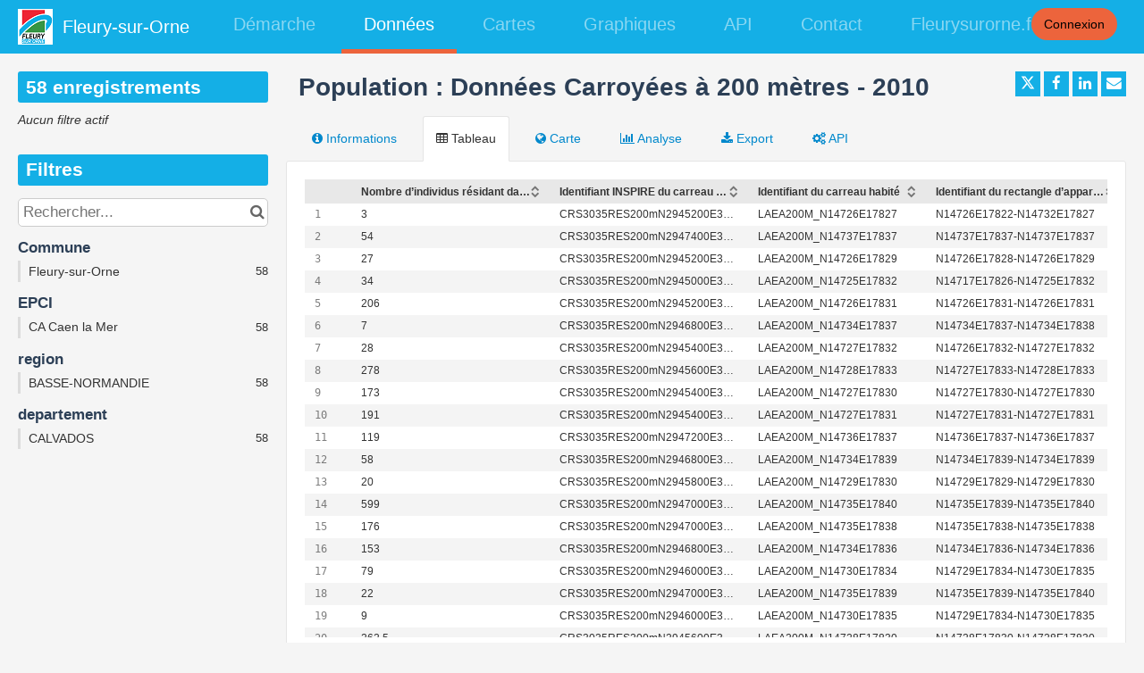

--- FILE ---
content_type: text/css
request_url: https://data.fleurysurorne.fr/static/react-bundles/css/1013.4ff95440.css
body_size: 5088
content:
.rods-card{background-color:#fff;border-radius:var(--front-office__domain-style__general__section__borderRadius,6px);box-shadow:0 1px 3px rgba(0,0,0,.15);padding:39px;width:638px}.rods-card.rods-card--full-width{width:100%}.rods-card-header{align-items:center;color:var(--front-office__domain-style__typography__titles__h3__color,#000);display:flex;font-family:var(--front-office__domain-style__typography__titles__fontFamily,-apple-system,BlinkMacSystemFont,"Segoe UI",Roboto,Helvetica,Arial,sans-serif);font-size:calc(1.125rem*var(--base-font-size-multiplier, 1));font-weight:400;line-height:1.3;margin-bottom:13px}.rods-card-subheader{color:var(--front-office__domain-style__typography__texts__primary__color,#5b5b5b);font-size:calc(1rem*var(--base-font-size-multiplier, 1));line-height:1.3;margin-bottom:26px}.rods-message .rods-button{align-items:center;background-color:var(--front-office__domain-style__button__secondary__default__background,transparent);border:1px solid transparent;border:1px solid var(--front-office__domain-style__button__secondary__default__border,#35f);border-radius:var(--front-office__domain-style__button__borderRadius--100,6px);color:var(--front-office__domain-style__button__secondary__default__text,#35f);display:flex;font-size:calc(.75rem*var(--base-font-size-multiplier, 1));height:28px;justify-content:center;line-height:1.4;line-height:26px;min-height:auto;padding:0 13px;transition:color .15s ease-in-out,background-color .15s ease-in-out,border-color .15s ease-in-out,box-shadow .15s ease-in-out;width:-moz-fit-content;width:fit-content}.rods-message .rods-button:disabled,.rods-message .rods-button[disabled]{cursor:not-allowed}.rods-message .rods-button.rods-button--focus,.rods-message .rods-button:focus-visible{box-shadow:0 0 0 1px var(--front-office__domain-style__general__background,#f6f6f6),0 0 0 3px var(--front-office__domain-style__button__secondary__default__border,#35f)}.rods-message .rods-button.rods-button--active,.rods-message .rods-button:active{box-shadow:0 0 0 1px var(--front-office__domain-style__general__background,#f6f6f6),0 0 0 3px var(--front-office__domain-style__button__secondary__hover__border,#0026e5)}.rods-message .rods-button.rods-button--active,.rods-message .rods-button:active,.rods-message .rods-button:hover{background-color:var(--front-office__domain-style__button__secondary__hover__background,#eceefd);border-color:var(--front-office__domain-style__button__secondary__hover__border,#0026e5);color:var(--front-office__domain-style__button__secondary__hover__text,#0026e5)}.rods-message .rods-button:disabled,.rods-message .rods-button[disabled]{background-color:transparent;border-color:#dbdbdb;box-shadow:none;color:#dbdbdb}.rods-message .rods-button .rods-spinner{vertical-align:middle}.rods-message .rods-button .rods-spinner circle.rods-spinner__circle{fill:var(--front-office__domain-style__button__secondary__default__text,#35f)}.rods-message .rods-button .rods-icon{margin-right:6px}.rods-message .rods-button:active,.rods-message .rods-button:hover{color:inherit;text-decoration:none}.rods-message.rods-message__in-modal{margin-top:13px}.rods-message.rods-message__in-modal:first-child{margin-top:39px}.rods-message__body,.rods-message__header{border-radius:3px;display:flex;padding:13px}.rods-message__header{align-items:center;border-style:solid;border-width:1px;font-size:calc(.875rem*var(--base-font-size-multiplier, 1));gap:13px;line-height:1.3}.rods-message__header .rods-icon{flex:0 0 20px;height:20px;width:20px}.rods-message__header .rods-message__header-content{display:flex;flex-direction:column;flex-grow:1}.rods-message__header .rods-message__header-content .rods-message__header-action{justify-content:flex-end}.rods-message__header .rods-message__toggle-body-button{border:none;height:28px;padding:0;width:28px}.rods-message__header .rods-message__toggle-body-button .rods-icon{margin:0}.rods-message__header~.rods-message__body{margin-top:3px}.rods-message__header-with-subtitle{align-items:start}.rods-message__header-with-subtitle .rods-message__header-title{font-size:calc(1rem*var(--base-font-size-multiplier, 1));font-weight:700;line-height:1.3}.rods-message__body{display:block;font-size:calc(.875rem*var(--base-font-size-multiplier, 1));line-height:1.3;margin-top:3px;overflow:hidden;padding-left:46px}.rods-message__body ul{margin-top:6px;padding-left:1rem}.rods-message__body .rods-message__body-title{font-weight:700}.rods-message__body .rods-button.rods-button--focus,.rods-message__body .rods-button:focus-visible{background-color:#fff}.rods-message--info .rods-message__header{background-color:#e6f0fa;border-color:#cae0f5;color:#024360}.rods-message--info .rods-message__body{background-color:#f3f8fc;color:#024360}.rods-message--info .rods-button{border-color:#024360;color:#024360}.rods-message--info .rods-button.rods-button--active,.rods-message--info .rods-button:active,.rods-message--info .rods-button:hover{background-color:#cae0f5;border-color:#024360}.rods-message--info .rods-button.rods-button--active,.rods-message--info .rods-button:active{box-shadow:0 0 0 1px #fff,0 0 0 3px #024360}.rods-message--info .rods-button.rods-button--focus,.rods-message--info .rods-button:focus-visible{border-color:#024360;box-shadow:0 0 0 1px #fff,0 0 0 3px #0f79d0}.rods-message--info .rods-button:disabled,.rods-message--info .rods-button[disabled]{background-color:transparent;border-color:#dbdbdb;box-shadow:none;color:#dbdbdb}.rods-message--success .rods-message__header{background-color:#ebf8ec;border-color:#c1eec9;color:#0d471b}.rods-message--success .rods-message__body{background-color:#f6fbf7;color:#0d471b}.rods-message--success .rods-button{border-color:#0d471b;color:#0d471b}.rods-message--success .rods-button.rods-button--active,.rods-message--success .rods-button:active,.rods-message--success .rods-button:hover{background-color:#c1eec9;border-color:#0d471b}.rods-message--success .rods-button.rods-button--active,.rods-message--success .rods-button:active{box-shadow:0 0 0 1px #fff,0 0 0 3px #0d471b}.rods-message--success .rods-button.rods-button--focus,.rods-message--success .rods-button:focus-visible{border-color:#0d471b;box-shadow:0 0 0 1px #fff,0 0 0 3px #22891f}.rods-message--success .rods-button:disabled,.rods-message--success .rods-button[disabled]{background-color:transparent;border-color:#dbdbdb;box-shadow:none;color:#dbdbdb}.rods-message--warning .rods-message__header{background-color:#fcf6e5;border-color:#fbedcc;color:#614700}.rods-message--warning .rods-message__body{background-color:#fefbf4;color:#614700}.rods-message--warning .rods-button{border-color:#614700;color:#614700}.rods-message--warning .rods-button.rods-button--active,.rods-message--warning .rods-button:active,.rods-message--warning .rods-button:hover{background-color:#fbedcc;border-color:#614700}.rods-message--warning .rods-button.rods-button--active,.rods-message--warning .rods-button:active{box-shadow:0 0 0 1px #fff,0 0 0 3px #614700}.rods-message--warning .rods-button.rods-button--focus,.rods-message--warning .rods-button:focus-visible{border-color:#614700;box-shadow:0 0 0 1px #fff,0 0 0 3px #efb71b}.rods-message--warning .rods-button:disabled,.rods-message--warning .rods-button[disabled]{background-color:transparent;border-color:#dbdbdb;box-shadow:none;color:#dbdbdb}.rods-message--critical .rods-message__header{background-color:#fbe3e7;border-color:#f6c8cd;color:#73021e}.rods-message--critical .rods-message__body{background-color:#fdf2f3;color:#73021e}.rods-message--critical .rods-button{border-color:#73021e;color:#73021e}.rods-message--critical .rods-button.rods-button--active,.rods-message--critical .rods-button:active,.rods-message--critical .rods-button:hover{background-color:#f6c8cd;border-color:#73021e}.rods-message--critical .rods-button.rods-button--active,.rods-message--critical .rods-button:active{box-shadow:0 0 0 1px #fff,0 0 0 3px #73021e}.rods-message--critical .rods-button.rods-button--focus,.rods-message--critical .rods-button:focus-visible{border-color:#73021e;box-shadow:0 0 0 1px #fff,0 0 0 3px #ce0037}.rods-message--critical .rods-button:disabled,.rods-message--critical .rods-button[disabled]{background-color:transparent;border-color:#dbdbdb;box-shadow:none;color:#dbdbdb}.rods-message-card{box-shadow:none;padding:6px}.rods-quota-message{margin-bottom:13px;margin-top:13px}.rods-search-filter__wrapper{background-color:#fff;border:none;border-radius:var(--front-office__filter__border-radius,6px);box-shadow:0 0 0 1px var(--front-office__domain-style__form__input__border,#dbdbdb);color:#000;display:flex;flex-direction:column;height:53px;justify-content:center;padding:0;position:relative}.rods-search-filter__wrapper.rods-search-filter__wrapper--has-value{background-color:#fff;border:none;box-shadow:0 0 0 3px var(--front-office__domain-style__accent-2,#eceefd);transition:none}.rods-search-filter__wrapper:hover:not(.rods-search-filter__wrapper--disabled){border:none;box-shadow:0 0 0 1px var(--front-office__domain-style__accent-3,#35f);transition:none}.rods-search-filter__wrapper:focus-within:not(.rods-search-filter__wrapper--disabled){background-color:#fff;border:none;box-shadow:0 0 0 1px var(--front-office__domain-style__accent-3,#35f),0 0 0 2px var(--front-office__domain-style__general__background,#f6f6f6),0 0 0 4px var(--front-office__domain-style__accent-3,#35f)!important;color:#000}.rods-search-filter__wrapper:active:not(.rods-search-filter__wrapper--disabled){border:none;box-shadow:0 0 0 1px var(--front-office__domain-style__accent-4,#0026e5),0 0 0 2px var(--front-office__domain-style__general__background,#f6f6f6),0 0 0 4px var(--front-office__domain-style__accent-4,#0026e5)!important}.rods-search-filter__wrapper.rods-search-filter__wrapper--disabled{background-color:#f6f6f6;border:none}.rods-search-filter__wrapper.rods-search-filter__wrapper--disabled.rods-search-filter__wrapper--has-value{box-shadow:0 0 0 3px #dbdbdb}.rods-search-filter__wrapper .rods-search-filter__icon{color:var(--front-office__domain-style__accent-3,#35f);inset-inline-end:13px;position:absolute;top:50%;transform:translateY(-50%)}.rods-search-filter__wrapper .rods-search-filter__icon .rods-search-filter__icon__delete-icon{cursor:pointer}.rods-search-filter__wrapper input{-webkit-padding-end:calc(19px + .875rem*var(--base-font-size-multiplier, 1));background:none;border:none;font-size:calc(.875rem*var(--base-font-size-multiplier, 1));height:35px;padding:6px 13px;padding-inline-end:calc(19px + .875rem*var(--base-font-size-multiplier, 1));top:8px}.rods-search-filter__wrapper input:disabled{color:gray;cursor:not-allowed}.rods-search-filter__wrapper label{color:var(--front-office__domain-style__typography__texts__primary__color,#5b5b5b);color:var(--front-office__domain-style__accent-3,#35f);font-size:calc(.875rem*var(--base-font-size-multiplier, 1));inset-inline-start:13px;line-height:1.3;margin-bottom:0;overflow:hidden;pointer-events:none;position:absolute;text-overflow:ellipsis;transition:transform .15s ease-in-out,font-size .15s ease-in-out,line-height .15s ease-in-out;white-space:nowrap;width:88%}.rods-search-filter__wrapper input:focus,.rods-search-filter__wrapper input:not([value=""]){outline:none;position:relative}.rods-search-filter__wrapper input:focus~label,.rods-search-filter__wrapper input:not([value=""])~label{color:var(--front-office__domain-style__typography__texts__primary__color,#5b5b5b);color:#5b5b5b!important;font-size:calc(.75rem*var(--base-font-size-multiplier, 1));font-weight:400;line-height:1.4;transform:translateY(-13px)}.rods-search-filter__wrapper input:focus~label .rods-icon,.rods-search-filter__wrapper input:not([value=""])~label .rods-icon{pointer-events:none}.rods-search-filter__wrapper input:disabled~label{color:gray}.rods-search-filter__wrapper input:disabled~.rods-search-filter__icon{color:#b6b6b6}.rods-search-filter__wrapper input:focus::-moz-placeholder{opacity:revert}.rods-search-filter__wrapper input:focus::placeholder{opacity:revert}.rods-search-filter__wrapper input::-moz-placeholder{opacity:0}.rods-search-filter__wrapper input::placeholder{opacity:0}textarea.rods-form-control{line-height:1.3;padding:6px 13px}@keyframes spin{to{transform:rotate(1turn)}}.rods-search-filter__spinner{animation:spin 1s linear infinite}.rods-picto{display:inline-block;-o-object-fit:contain;object-fit:contain}.rods-picto--small{height:19px;width:19px}.rods-picto--medium{height:26px;width:26px}:export{fontSizeBase:16px;identity100:#00c7b1;identity200:#35f;identity201:#f6f6fe;identity203:#d7dafa;identity204:#7984ee;identity300:#0f79d0;light100:#fff;light200:#f6f6f6;light300:#dbdbdb;light400:#b6b6b6;light500:gray;light600:#5b5b5b;light700:#000;extra710:#94153c;colorCritical:#ce0037;borderRadius4:4px;spacing50:6px;spacing100:13px;spacing200:26px;spacing300:39px;breakpointXL:1200px}.rods-tag{background-color:var(--front-office__domain-style__tag__background,#f6f6f6);border-radius:var(--front-office__domain-style__tag__borderRadius,6px);color:var(--front-office__domain-style__tag__text,#5b5b5b);font-size:calc(.875rem*var(--base-font-size-multiplier, 1));height:30px;justify-content:center;line-height:1.3;min-width:30px;padding:6px}.rods-tag,.rods-tag .rods-tag__icon{align-items:center;display:inline-flex}.rods-tag .rods-tag__icon{height:16px;max-width:16px}.rods-tag .rods-tag__icon .rods-picto{height:unset;max-height:16px;width:16px}.rods-tag__icon--with-text{-webkit-margin-end:6px;margin-inline-end:6px}.rods-tag--success{background-color:#ebf8ec;color:#0d471b}.rods-tag--warning{background-color:#fbedcc;color:#614700}.rods-tag--critical{background-color:#f6c8cd;color:#73021e}.rods-tag--extra-100{background-color:#f4ebfb;color:#592485}.rods-tag--extra-200{background-color:#e8f6fa;color:#005461}.rods-tag--extra-300{background-color:#f1f3e7;color:#535c29}.rods-tag--extra-400{background-color:#fff5d2;color:#705924}.rods-tag--extra-500{background-color:#ffece3;color:#642a00}.rods-tag--extra-700{background-color:#fcedf1;color:#94153c}.rods-tag--extra-800{background-color:#f8efe9;color:#67462f}.rods-tag--light-300{background-color:#dbdbdb;color:#000}.rods-tag--interactive:active,.rods-tag--interactive:focus-visible,.rods-tag--interactive:hover{background-color:#dbdbdb}.rods-tag--interactive:focus-visible{box-shadow:0 0 0 1px #fff,0 0 0 3px gray}.rods-tag--interactive:active{box-shadow:0 0 0 1px #fff,0 0 0 3px #5b5b5b}.rods-tag--interactive:disabled,.rods-tag--interactive[disabled]{background-color:#fff;box-shadow:none;color:gray;cursor:not-allowed}.rods-tag__tooltip-wrapper{display:inline-block}.djvOBuZ2CTdbeNNUTO71.rods-tag{color:var(--front-office__domain-style__typography__texts__primary__color,#5b5b5b);color:#000;font-size:calc(.875rem*var(--base-font-size-multiplier, 1));line-height:1.3}.Y1yRPa6C3OsT8vRFScfj{height:1px;left:-10000px;overflow:hidden;position:absolute;top:auto;width:1px}.D2gs7nfVu6mXmBersyyL{align-items:stretch;background-color:var(--front-office__domain-style__general__background,#f6f6f6);display:flex;flex-direction:row;flex-wrap:nowrap;min-height:357px;width:100%}.D2gs7nfVu6mXmBersyyL.gWGH64QnjpLRnIDFN_Mk{align-items:center;flex-direction:column;gap:13px;min-height:auto;padding:26px}@media(max-width:767.98px){.D2gs7nfVu6mXmBersyyL.gWGH64QnjpLRnIDFN_Mk{width:500px}}.D2gs7nfVu6mXmBersyyL.gWGH64QnjpLRnIDFN_Mk button{width:-moz-fit-content;width:fit-content}.iMwbPJl0wAdLCW_AVr4L{border-right:1px solid var(--front-office__domain-style__general__section__border,#dbdbdb);flex-grow:1;max-width:755px;overflow:hidden;padding:13px 6px}@media(max-width:1199.98px){.iMwbPJl0wAdLCW_AVr4L{margin-right:0;padding-right:0}}@media(max-width:767.98px){.iMwbPJl0wAdLCW_AVr4L{border-right:none}.JdMsLwwX6gpENb8ttoWZ{height:calc(100vh - 80px);margin-top:80px;overflow-y:auto;padding:6px}}.DMGcriIc09_1F0RgPFd8{align-items:center;border:none;border-radius:3px;color:#000;cursor:pointer;display:flex;gap:10px;margin-right:6px;outline:none;padding:8px}.DMGcriIc09_1F0RgPFd8:hover{text-decoration:none}.DMGcriIc09_1F0RgPFd8:active,.DMGcriIc09_1F0RgPFd8:focus,.DMGcriIc09_1F0RgPFd8[aria-selected=true]{box-shadow:0 0 0 1px var(--front-office__domain-style__accent-3,#35f)}.g9De8S2Y8V4KYpmVMWqA{color:var(--front-office__domain-style__typography__texts__primary__color,#5b5b5b);color:var(--front-office__domain-style__typography__texts__secondary__color,#5b5b5b);font-size:calc(.75rem*var(--base-font-size-multiplier, 1));font-weight:400;line-height:1.4;margin:13px;text-transform:uppercase}.lQurm2h0QLUekD6pxKeE{display:flex;flex-direction:column;overflow:hidden}.XwuESVv2Sp_3ccAZgu5J,.rN2802JVKHJsH_DlCigx{color:var(--front-office__domain-style__typography__texts__primary__color,#5b5b5b);overflow:hidden;text-overflow:ellipsis;white-space:nowrap}.XwuESVv2Sp_3ccAZgu5J{color:var(--front-office__domain-style__typography__texts__secondary__color,#5b5b5b);font-size:calc(.75rem*var(--base-font-size-multiplier, 1));font-weight:400;line-height:1.4}.hYczZBhwloRbOjTm1pHk.rods-icon{background-color:#ffebf2;color:var(--front-office__domain-style__accent-3,#35f);color:#e50051}.WL0U_jd9QY_T8KqejdzL.rods-icon,.hYczZBhwloRbOjTm1pHk.rods-icon{border-radius:6px;flex-shrink:0;height:28px;padding:6px;width:28px}.WL0U_jd9QY_T8KqejdzL.rods-icon{background-color:#f1f4fd;color:var(--front-office__domain-style__accent-3,#35f);color:#345ede}.U0Z5iwhjeOoYycCR6bg8.rods-icon{background-color:#f1fefc;border-radius:6px;color:var(--front-office__domain-style__accent-3,#35f);color:#11dcc4;flex-shrink:0;height:28px;padding:6px;width:28px}.E7Db1eb7RSMPH56SQhjD{color:var(--front-office__domain-style__typography__texts__secondary__color,#5b5b5b);display:inline-block;font-size:calc(.875rem*var(--base-font-size-multiplier, 1));margin:8px 13px 13px}.WxzYBCQxIxIhQ1gPAaEi{background-color:transparent;border:1px solid transparent;border-radius:0;color:var(--front-office__domain-style__typography__texts__link__color,#35f);font-size:inherit;height:-moz-fit-content;height:fit-content;margin-left:6px;padding:1px;text-decoration:none;transition:color .15s ease-in-out,border-color .15s ease-in-out,box-shadow .15s ease-in-out}.WxzYBCQxIxIhQ1gPAaEi:active,.WxzYBCQxIxIhQ1gPAaEi:focus,.WxzYBCQxIxIhQ1gPAaEi:hover{background-color:transparent;border-bottom:1px solid var(--front-office__domain-style__typography__texts__link__color,#35f);text-decoration:none}.WxzYBCQxIxIhQ1gPAaEi:disabled{color:#d7dafa}.CkNV8MgatZVU7HvCEmRw{color:var(--front-office__domain-style__typography__texts__primary__color,#5b5b5b);font-style:italic}.mqk5o5INBfNl75bDC1eZ{flex-basis:33.33%;flex-shrink:0;max-height:515px;min-width:250px;overflow:auto;padding:26px}@media(max-width:767.98px){.mqk5o5INBfNl75bDC1eZ{display:none;min-width:0}}.jzpSKpowgJoqlx1xceaP{color:var(--front-office__domain-style__typography__texts__primary__color,#5b5b5b);color:var(--front-office__domain-style__accent-3,#35f);display:block;font-size:calc(1rem*var(--base-font-size-multiplier, 1));font-weight:700;line-height:1.3;margin-bottom:6px;overflow-wrap:break-word}.yR68ATFXieBfMs1WeqUg{display:block;margin-bottom:13px}.lv2fn52Kx5LIZGtaPsRr,.yR68ATFXieBfMs1WeqUg{color:var(--front-office__domain-style__typography__texts__primary__color,#5b5b5b);font-size:calc(.875rem*var(--base-font-size-multiplier, 1));line-height:1.3}.lv2fn52Kx5LIZGtaPsRr{overflow-wrap:break-word;white-space:pre-wrap}.kPa_7xOBkmiVIHmGLMSO{align-items:center;background-color:var(--front-office__domain-style__general__background,#f6f6f6);position:relative}.aaSZBMQge7Zn8w_esBX2{background-color:#fff;border-color:#b6b6b6;margin:auto;min-width:600px;width:100%}.aaSZBMQge7Zn8w_esBX2 label{color:#5b5b5b}@media(max-width:767.98px){.aaSZBMQge7Zn8w_esBX2{min-width:0}}.meOUfXficwwhDwb3z1W4{border-radius:13px;box-shadow:2px 2px 5px #d3d3d3,-1px -1px 5px #d3d3d3;margin-top:13px}.HuiaRCEh79kp2tVx7zDs{margin-top:13px}.pezz2YwVQhKKlU08GqCi{max-width:1005px;width:100%;z-index:1000}.tszQZEJtHOhaTKJNpVQJ{align-items:center}.y5jUP8scViXUtlMypuIG{width:100%}@media(max-width:767.98px){.y5jUP8scViXUtlMypuIG{align-items:stretch;background-color:var(--front-office__domain-style__general__background,#f6f6f6);border-bottom:1px solid var(--front-office__domain-style__general__section__border,#dbdbdb);display:flex;flex-direction:row;flex-wrap:nowrap;height:80px;padding:13px;position:fixed;top:0}}.K9FS4PV6zVMGInlVLwjf{background-color:var(--front-office__domain-style__general__background,#f6f6f6);border-color:var(--front-office__domain-style__general__section__border,#dbdbdb);border-radius:6px 6px 0 0!important;margin:auto;width:100%}@media(max-width:767.98px){.K9FS4PV6zVMGInlVLwjf{border-radius:6px!important;margin:0}}.K9FS4PV6zVMGInlVLwjf label{color:var(--front-office__domain-style__typography__texts__secondary__color,#5b5b5b)}.Y8DklYBXLV2aKn3ykUrc{display:none}@media(max-width:767.98px){.Y8DklYBXLV2aKn3ykUrc{align-self:center;display:block;padding-left:13px}}.qlify1CpJSW1ZSaUKYeV{background-color:var(--front-office__domain-style__general__background,#f6f6f6);border:1px solid transparent;border-bottom:1px dotted var(--front-office__domain-style__typography__texts__link__color,#35f);border-radius:0;color:var(--front-office__domain-style__typography__texts__primary__color,#5b5b5b);color:var(--front-office__domain-style__typography__texts__link__color,#35f);cursor:pointer;font-size:calc(.875rem*var(--base-font-size-multiplier, 1));font-size:inherit;height:-moz-fit-content;height:fit-content;line-height:1.3;padding:1px;text-decoration:none;transition:color .15s ease-in-out,background-color .15s ease-in-out,border-color .15s ease-in-out,box-shadow .15s ease-in-out}.qlify1CpJSW1ZSaUKYeV:hover{border-bottom:1px solid var(--front-office__domain-style__typography__texts__link__color,#35f);border-radius:3px 3px 0 0}.qlify1CpJSW1ZSaUKYeV:active,.qlify1CpJSW1ZSaUKYeV:focus,.qlify1CpJSW1ZSaUKYeV:hover{background-color:var(--front-office__domain-style__typography__texts__link__background__color__hover,#eceefd);text-decoration:none}.qlify1CpJSW1ZSaUKYeV:active,.qlify1CpJSW1ZSaUKYeV:focus{border:1px solid var(--front-office__domain-style__typography__texts__link__color,#35f);border-radius:3px}.qlify1CpJSW1ZSaUKYeV:disabled{border-bottom:1px dotted #d7dafa;color:#d7dafa}.yRSjoY8pI9z7vxOf0Nwv{border-radius:6px}.jvBSXmsIXa5RX0ZIP1Ed{background-color:var(--front-office__domain-style__general__background,#f6f6f6);border-radius:0 0 6px 6px;padding:65px;text-align:center}@media(max-width:767.98px){.jvBSXmsIXa5RX0ZIP1Ed{margin-top:80px}}.tHs8G46j6VbxMyE4MUSm{height:24px;width:24px}.b5is3IdiUosJwNNWwlfu{font-style:italic}

--- FILE ---
content_type: text/css
request_url: https://data.fleurysurorne.fr/static/react-bundles/css/quickfind.b1436da6.css
body_size: 834
content:
:export{fontSizeBase:16px;identity100:#00c7b1;identity200:#35f;identity201:#f6f6fe;identity203:#d7dafa;identity204:#7984ee;identity300:#0f79d0;light100:#fff;light200:#f6f6f6;light300:#dbdbdb;light400:#b6b6b6;light500:gray;light600:#5b5b5b;light700:#000;extra710:#94153c;colorCritical:#ce0037;borderRadius4:4px;spacing50:6px;spacing100:13px;spacing200:26px;spacing300:39px;breakpointXL:1200px}.rods-modal__content.rods-quick-find__content .rods-modal-header{color:var(--front-office__domain-style__typography__titles__h3__color,#000);color:var(--front-office__domain-style__typography__titles__h1__color,#000);font-family:var(--front-office__domain-style__typography__titles__fontFamily,-apple-system,BlinkMacSystemFont,"Segoe UI",Roboto,Helvetica,Arial,sans-serif);font-size:calc(1.125rem*var(--base-font-size-multiplier, 1));font-size:calc(1.938rem*var(--base-font-size-multiplier, 1));font-weight:400;line-height:1.3;line-height:1.4}.rods-modal__content.rods-quick-find__content .rods-modal-body__container{overflow:visible;padding:0}@media(max-width:767.98px){.rods-modal__content.rods-quick-find__content{margin:0;min-height:100vh;width:100%}}.rods-modal__overlay.rods-quick-find__overlay{-webkit-backdrop-filter:blur(4px);backdrop-filter:blur(4px);background-color:rgba(0,0,0,.13)}.rods-quick-find{border-radius:13px}.Zsa8Rne2iclnkKh5_nPw.rods-button{background-color:#fff;border:none;border-radius:var(--front-office__filter__border-radius,6px);border-radius:6px;box-shadow:0 0 0 1px var(--front-office__domain-style__form__input__border,#dbdbdb);color:#000;color:var(--front-office__domain-style__accent-3,#35f);line-height:1.5;padding:10px 13px}.Zsa8Rne2iclnkKh5_nPw.rods-button:hover{background-color:#f6f6f6;border:none;box-shadow:0 0 0 1px var(--front-office__domain-style__accent-3,#35f);color:var(--front-office__domain-style__accent-3,#35f);transition:none}.Zsa8Rne2iclnkKh5_nPw.rods-button:focus{background-color:#fff;box-shadow:0 0 0 1px var(--front-office__domain-style__accent-3,#35f),0 0 0 2px var(--front-office__domain-style__general__background,#f6f6f6),0 0 0 4px var(--front-office__domain-style__accent-3,#35f)!important;color:#000}.Zsa8Rne2iclnkKh5_nPw.rods-button:active,.Zsa8Rne2iclnkKh5_nPw.rods-button:focus{background-color:#f6f6f6;border:none;color:var(--front-office__domain-style__accent-3,#35f)}.Zsa8Rne2iclnkKh5_nPw.rods-button:active{box-shadow:0 0 0 1px var(--front-office__domain-style__accent-4,#0026e5),0 0 0 2px var(--front-office__domain-style__general__background,#f6f6f6),0 0 0 4px var(--front-office__domain-style__accent-4,#0026e5)!important}.gV_xQKxtzYxO6KaxxsrA{align-items:center;display:inline-flex;gap:26px;margin:0 .5em}.DOkdBEF_tBne622Bvqgt{font-size:12px}.o1b8QXSweOpCunSGs6U3.rods-icon{height:16px;width:16px}

--- FILE ---
content_type: image/svg+xml
request_url: https://data.fleurysurorne.fr/static/ods/imgv4/huwise-black.svg
body_size: 2031
content:
<?xml version="1.0" encoding="UTF-8"?>
<svg id="Calque_1" xmlns="http://www.w3.org/2000/svg" version="1.1" viewBox="0 0 2000 905.33">
  <!-- Generator: Adobe Illustrator 29.4.0, SVG Export Plug-In . SVG Version: 2.1.0 Build 152)  -->
  <path d="M739.26,572.76c-7.36,10.91-16.56,19.39-27.61,25.46-11.04,6.06-23.79,9.1-38.24,9.1-11.59,0-22.08-1.81-31.49-5.42-9.41-3.61-17.45-9.23-24.13-16.87-6.68-7.63-11.83-17.35-15.44-29.14-3.61-11.79-5.42-25.93-5.42-42.43v-131.48h37.83v131.89c0,12,.95,21.95,2.86,29.86,1.91,7.91,4.77,14.18,8.59,18.81,3.81,4.77,8.49,8.11,14.01,10.02,5.52,1.91,11.89,2.86,19.12,2.86,8.45,0,16.02-.99,22.7-2.97,6.68-1.97,12.47-4.73,17.38-8.28,4.09-2.86,7.67-6.3,10.74-10.33,3.07-4.02,5.62-8.42,7.67-13.19v-158.68h38.03v221.25h-34.35l-2.25-30.47Z"/>
  <polygon points="1110.29 381.98 1050.57 552.66 1001.48 381.98 1000.96 381.98 962.63 381.98 962.11 381.98 913.01 552.66 853.3 381.98 814.65 381.98 900.88 603.23 929.71 603.23 981.79 441.5 1033.87 603.23 1062.7 603.23 1148.93 381.98 1110.29 381.98"/>
  <path d="M1259.42,381.98v188.53h41.13v32.72h-123.16v-32.72h44.2v-155.61h-44.2v-32.92h82.03ZM1218.22,314.7c1.02-2.86,2.62-5.32,4.81-7.36,1.77-1.77,4.05-3.17,6.85-4.19,2.79-1.02,5.96-1.53,9.51-1.53s6.68.51,9.41,1.53c2.73,1.02,4.97,2.42,6.75,4.19,2.18,1.91,3.81,4.29,4.91,7.16,1.09,2.86,1.64,6,1.64,9.41,0,6.13-1.91,11.25-5.73,15.34-3.82,4.09-9.48,6.13-16.97,6.13s-13.33-2.05-17.07-6.13c-3.75-4.09-5.62-9.2-5.62-15.34,0-3.27.51-6.34,1.53-9.2Z"/>
  <path d="M1464.22,532.38c-1.77-3.61-4.77-6.92-9-9.92-4.23-3-9.82-5.76-16.77-8.28-6.95-2.52-15.61-4.81-25.97-6.85-12.68-2.59-24.23-5.73-34.66-9.41-10.43-3.68-19.32-8.11-26.68-13.29-7.5-5.04-13.29-11.01-17.38-17.89-4.09-6.88-6.13-14.89-6.13-24.03s2.11-17.41,6.34-25.25c4.22-7.84,10.15-14.69,17.79-20.55,7.63-5.86,16.73-10.5,27.3-13.9,10.56-3.41,22.19-5.11,34.87-5.11,13.63,0,25.9,1.77,36.81,5.32,10.91,3.55,20.17,8.45,27.81,14.72,7.63,6.27,13.53,13.6,17.69,21.98,4.16,8.38,6.24,17.42,6.24,27.09h-37.83c0-4.77-1.23-9.44-3.68-14.01-2.45-4.57-5.86-8.62-10.22-12.17-4.37-3.54-9.65-6.41-15.85-8.59-6.2-2.18-13.19-3.27-20.96-3.27s-15.1.89-21.16,2.66c-6.07,1.77-11.08,4.16-15.03,7.16-4.09,3-7.16,6.48-9.2,10.43-2.04,3.96-3.07,8.05-3.07,12.27s.82,8.25,2.45,11.66c1.63,3.41,4.5,6.48,8.59,9.2,3.95,2.73,9.3,5.18,16.05,7.36,6.75,2.18,15.3,4.29,25.66,6.34,13.63,2.86,25.83,6.17,36.6,9.92,10.77,3.75,19.83,8.21,27.2,13.39,7.36,5.32,12.99,11.45,16.87,18.4,3.89,6.95,5.83,15,5.83,24.13,0,9.81-2.22,18.75-6.65,26.79-4.43,8.05-10.6,14.93-18.51,20.65-7.91,5.73-17.38,10.16-28.42,13.29-11.04,3.13-23.11,4.7-36.19,4.7-15,0-28.36-2.01-40.08-6.03-11.73-4.02-21.61-9.37-29.65-16.05-8.18-6.54-14.42-14.18-18.71-22.9-4.3-8.72-6.44-17.79-6.44-27.2h37.83c.54,7.77,2.62,14.32,6.24,19.63,3.61,5.32,8.14,9.61,13.6,12.88,5.32,3.27,11.25,5.59,17.79,6.95,6.54,1.36,13.02,2.05,19.43,2.05,10.09,0,18.88-1.19,26.38-3.58,7.5-2.38,13.36-5.69,17.59-9.92,2.59-2.59,4.57-5.45,5.93-8.59,1.36-3.13,2.05-6.47,2.05-10.02,0-4.5-.89-8.55-2.66-12.17Z"/>
  <path d="M1595.93,599.34c-13.02-5.32-24.16-12.74-33.43-22.29-9.27-9.54-16.5-20.86-21.68-33.94-5.18-13.09-7.77-27.33-7.77-42.74v-8.59c0-17.86,2.86-33.84,8.59-47.95,5.73-14.11,13.36-26.07,22.9-35.89,9.41-9.68,20.14-17.11,32.21-22.29,12.07-5.18,24.44-7.77,37.11-7.77,15.95,0,29.89,2.76,41.82,8.28,11.93,5.52,21.84,13.12,29.75,22.8,7.9,9.81,13.8,21.34,17.69,34.56,3.88,13.22,5.83,27.54,5.83,42.94v16.97h-158.07v1.43c.95,10.77,3.1,20.24,6.44,28.42,3.34,8.18,7.94,15.41,13.8,21.68,6,6.68,13.22,11.93,21.68,15.75,8.45,3.82,17.79,5.73,28.01,5.73,13.5,0,25.49-2.72,35.99-8.18,10.5-5.45,19.22-12.68,26.17-21.68l23.11,17.99c-7.36,11.18-18.37,21.1-33.02,29.75-14.66,8.66-32.75,12.99-54.29,12.99-15.54,0-29.82-2.66-42.84-7.98ZM1612.18,413.16c-6.82,2.79-12.95,6.85-18.4,12.17-5.45,5.45-10.05,12.1-13.8,19.94-3.75,7.84-6.37,16.87-7.87,27.09h119.01v-1.84c0-6.82-1.3-14.14-3.89-21.98-2.59-7.84-6.2-14.62-10.84-20.35-4.64-5.73-10.46-10.36-17.48-13.91-7.02-3.54-15.37-5.32-25.05-5.32-7.64,0-14.86,1.4-21.68,4.19Z"/>
  <g>
    <polygon points="479.83 301.61 479.83 334.89 504.16 334.89 504.16 569.96 479.83 569.96 479.83 603.23 542.11 603.23 542.11 301.61 479.83 301.61"/>
    <polygon points="271.05 301.61 271.05 603.23 333.33 603.23 333.33 569.96 309.01 569.96 309.01 334.89 333.33 334.89 333.33 301.61 271.05 301.61"/>
    <rect x="340.25" y="437.22" width="132.65" height="30.98"/>
  </g>
</svg>


--- FILE ---
content_type: application/javascript; charset=utf-8
request_url: https://data.fleurysurorne.fr/static/react-bundles/js/2311.e4de6127.js
body_size: 6473
content:
"use strict";(self.webpackChunkreactjs=self.webpackChunkreactjs||[]).push([[2311],{39459:function(e,a,t){t.d(a,{z:function(){return g}});var o=t(14041),c=t(70373),s=t.n(c),l=t(39067),n=t.n(l),r=t(99870),i=t.n(r),u=t(58625),d=t(34125),f=t(79328),m=t(16175),_=t(7884),E=t(41545);const g=(0,o.createContext)(!0);function A(e){const{i18n:a}=(0,o.useContext)(f.gJ),{closeButton:t,onRequestClose:c,className:l,isOpen:n,appElement:r,children:m,containerRef:A,isSlideOver:S,slideOverSize:b,shouldCloseOnOverlayClick:p,shouldFocusAfterRender:L}=e,T=(0,o.useCallback)((()=>A||document.body),[A]),C=T()!==document.body,{domainThemeCSSVariables:I}=(0,_.o)();(0,o.useLayoutEffect)((()=>(C&&n&&A?.classList.add("rods-modal-parent__no-scroll"),()=>A?.classList.remove("rods-modal-parent__no-scroll"))),[n,A,C]);const R={...e,portalClassName:"rods-modal",parentSelector:T,className:{base:i()("rods-modal__content",l&&`${l}__content`,{"rods-modal__content--slide-over":S},b&&S&&`rods-modal__content--${b}`),afterOpen:i()("rods-modal--after-open__content"),beforeClose:i()("rods-modal--before-close__content")},overlayClassName:{base:i()({"rods-modal__overlay":!0,"rods-modal__overlay--within-container":C,"rods-modal__overlay--slide-over":S,[`${l}__overlay`]:!!l}),afterOpen:i()("rods-modal--after-open__overlay"),beforeClose:i()("rods-modal--before-close__overlay")},appElement:r,ariaHideApp:Boolean(r),closeTimeoutMS:parseInt(E.A.closeAnimationDuration,10),shouldCloseOnOverlayClick:p,shouldFocusAfterRender:L,style:{content:{...I}}};return o.createElement(g.Provider,{value:!C},o.createElement(s(),R,t?o.createElement(u.K0,{onClick:c,className:"rods-modal__close-button","aria-label":a.translate("Close dialog")},o.createElement(d.USm,null)):"",m))}A.propTypes={children:n().node,closeButton:n().bool,isOpen:n().bool.isRequired,className:n().string,onAfterOpen:n().func,onRequestClose:n().func,aria:n().shape({labelledby:n().string,describedby:n().string}),role:n().string,contentLabel:n().string,overlayRef:n().func,contentRef:n().func,containerRef:n().oneOfType([n().func,n().shape({current:n().instanceOf(Element)})]),appElement:n().instanceOf(window.HTMLElement),isSlideOver:n().bool,slideOverSize:n().oneOf(["small","medium","large"]),shouldCloseOnOverlayClick:n().bool,shouldFocusAfterRender:n().bool},A.defaultProps={...s().defaultProps,appElement:(0,m.Sw)()?document.getElementsByClassName("ods-content")[0]:null,closeButton:!0,isSlideOver:!1,slideOverSize:null,shouldCloseOnOverlayClick:!0,shouldFocusAfterRender:!0},a.A=A},98925:function(e,a,t){var o=t(14041),c=t(99870),s=t.n(c),l=t(63948),n=t(39459);function r(e){let{className:a,children:t}=e;const c=(0,o.useContext)(n.z),r=o.createElement("div",{className:s()("rods-modal-body__container",{"rods-modal-body__container--no-scroll-lock":!c},a)},t);return c?o.createElement(l.A,{enabled:!0,className:"rods-modal-body__scroll-container"},r):r}r.displayName="ModalBody",a.A=r},79328:function(e,a,t){t.d(a,{F2:function(){return o.F2},gJ:function(){return o.gJ},y$:function(){return o.y$},zn:function(){return o.zn}});var o=t(18881)},41039:function(e,a,t){t.d(a,{A:function(){return c}});var o=t(14041),c=function(e){const a=(0,o.useRef)();return(0,o.useEffect)((()=>{a.current=e}),[e]),a.current}},45004:function(e,a,t){t.d(a,{A:function(){return g}});var o=t(14041),c=t(20759),s=t(79328),l=t(92112),n=t(15857),r=t(99870),i=t.n(r),u=t(24473),d=t(2591),f=t(90507),m=t(26368),_=function(e){let{huwiseLoginLink:a,portalName:t,logoPath:c,customSubtitle:l,providers:n,signupEnabled:r,error:_,titleId:E,subtitleId:g,logoLoginAltText:A}=e;const{i18n:S}=(0,o.useContext)(s.gJ),b=`/signup?next=${(0,m.A)()}`;return o.createElement(o.Fragment,null,o.createElement(f.Y9,{logoPath:c,logoLoginAltText:A}),o.createElement("div",{className:"Gw6sfNdbLf5VGAO7636B"},o.createElement(f.k3,{title:S.translate("Log in"),subtitle:l||S.translate("Choose an account to continue to {portalName}",{portalName:t}),titleId:E,subtitleId:g}),_&&o.createElement(d.Ay,{variant:"critical"},o.createElement(d.Ay.Header,null,_)),o.createElement("div",{className:"YO13yh5WPHhS5aDeUY7c"},n.map((e=>{let{link:a,label:t}=e;return o.createElement("a",{type:"button",href:a,className:i()("ios1iJ6NY7TwzKGO5LCm","FN7GD3ThBxImlhCgoSDY"),key:a},t)})),o.createElement(f.a3,{huwiseLink:a,label:S.translate("Continue with Huwise (ex. Opendatasoft)")}))),r&&o.createElement("div",{className:"hsXPJ5rjFYkwP1p2YnzZ"},o.createElement(u.A,{translationKey:"Don't have any account?"})," ",o.createElement("a",{href:b,className:"sISyxXvabY9CmhVNOO9k"},o.createElement(u.A,{translationKey:"Sign up with Huwise"}))))};function E(e,a){let t=a;return e.size>0&&(t+=`?${e.toString()}`),t}function g(e){let{titleId:a,subtitleId:t,error:r}=e;const{i18n:i}=(0,o.useContext)(s.gJ),{domain_id:u,logo_login_path:d,properties:{"ui#domain_title":f,"users#registration_allowed":m,"ui#custom#logo_login_alt_text":g},idps:{ods:{login_link:A}}}=(0,c.d4)((e=>e.entities.domain)),{data:S,isLoading:b}=(0,l.CE)(i.shortLanguageCode),p=(0,o.useMemo)((()=>{const e=new URLSearchParams,a=new URL(window.location.href);return a.searchParams.has("next")?e.append("next",a.searchParams.get("next")):window.location.pathname.startsWith("/login/")||window.location.pathname.startsWith("/signup/")||e.append("next",window.location.href),e}),[]),L=(0,o.useMemo)((()=>S?.results?S.results.map((e=>({link:E(p,e.login_link),label:e.login_link_label,providerType:e.provider_type}))):[]),[S,p]);return o.createElement(n.A,{isLoading:b},o.createElement(_,{huwiseLoginLink:E(p,A),portalName:f||u,providers:L,logoPath:d,signupEnabled:m,error:r,titleId:a,subtitleId:t,logoLoginAltText:g}))}},16282:function(e,a,t){var o=t(89575),c=t(14041),s=t(99870),l=t.n(s),n=t(61573),r=t(30953);const i=function(e){let{className:a="",fullWidth:t=!1,children:s,...n}=e;return c.createElement("div",(0,o.A)({className:l()("rods-card",{"rods-card--full-width":t},a)},n),s)};i.displayName="Card",i.Header=n.A,i.SubHeader=r.A,a.A=i},61573:function(e,a,t){var o=t(89575),c=t(14041),s=t(99870),l=t.n(s);function n(e){let{tag:a="h3",className:t="",justify:s="flex-start",children:n,...r}=e;return c.createElement(a,(0,o.A)({className:l()(t,"rods-card-header"),style:{justifyContent:s}},r),n)}n.displayName="CardHeader",a.A=n},30953:function(e,a,t){var o=t(89575),c=t(14041),s=t(99870),l=t.n(s);function n(e){let{className:a="",children:t,...s}=e;return c.createElement("h4",(0,o.A)({className:l()(a,"rods-card-subheader")},s),t)}n.displayName="CardSubHeader",a.A=n},84242:function(e,a,t){var o=t(16282);a.A=o.A},32872:function(e,a,t){var o=t(89575),c=t(14041),s=t(99870),l=t.n(s),n=t(97258),r=t(32315),i=t(24431),u=t(46648);const d=function(e){let{className:a="",variant:t="critical",initialOpen:s=!1,onMoreDetailsClick:i=null,usedInModal:d=!1,children:f,...m}=e;const[_,E]=(0,n.A)(s),g={variant:t,isOpen:_,toggleIsOpen:E,onMoreDetailsClick:i,hasBody:c.Children.toArray(f).filter((e=>c.isValidElement(e)&&e?.type===u.A)).length>0};return c.createElement(r.Kq,{value:g},c.createElement("div",(0,o.A)({className:l()("rods-message",`rods-message--${t}`,{"rods-message__in-modal":d},a)},m),f))};d.displayName="Message",d.Header=i.A,d.Body=u.A,a.A=d},46648:function(e,a,t){var o=t(89575),c=t(14041),s=t(99870),l=t.n(s),n=t(66609),r=t(41039),i=t(32315);function u(e){const{className:a,title:t,children:s,...u}=e,{isOpen:d}=(0,c.useContext)(i.Ay),f=(0,c.useRef)(null),m=(0,r.A)(d),[_,E]=(0,n.zh)((()=>({to:{height:d?"auto":0,opacity:d?1:0}})));return(0,c.useEffect)((()=>{void 0!==m&&m!==d&&E.start({from:{height:m?f?.current?.offsetHeight:0,opacity:m?1:0},to:async e=>(await e({height:d?f?.current?.offsetHeight:0,opacity:d?1:0}),d&&await e({height:"auto",opacity:1}))})}),[m,d,E]),c.createElement(n.CS.div,{style:{overflow:"hidden",..._}},c.createElement("div",{className:"rods-message__body",ref:f},c.createElement("div",(0,o.A)({className:l()("rods-message__body-content",a)},u),t&&c.createElement("span",{className:"rods-message__body-title"},t),s)))}u.displayName="MessageBody",a.A=u},32315:function(e,a,t){t.d(a,{Kq:function(){return c}});const o=(0,t(14041).createContext)({variant:"critical",isOpen:!1,toggleIsOpen:null,onMoreDetailsClick:null,hasBody:!1}),{Provider:c,Consumer:s}=o;a.Ay=o},24431:function(e,a,t){var o=t(89575),c=t(14041),s=t(99870),l=t.n(s),n=t(79328),r=t(58625),i=t(34125),u=t(32315);const d={info:c.createElement(i.uQc,null),success:c.createElement(i.D$r,null),warning:c.createElement(i._0O,null),critical:c.createElement(i.Wz$,null)};function f(e){let{className:a="",title:t=null,icon:s=null,children:f=null,...m}=e;const{i18n:_}=(0,c.useContext)(n.gJ),{variant:E,isOpen:g,toggleIsOpen:A,onMoreDetailsClick:S,hasBody:b}=(0,c.useContext)(u.Ay),p=g?_.translate("Hide details"):_.translate("Show details");return c.createElement("div",{className:l()("rods-message__header",{"rods-message__header-with-subtitle":f},a)},s||E&&d[E],c.createElement("div",(0,o.A)({className:"rods-message__header-content"},m),t&&c.createElement("span",{className:"rods-message__header-title"},t),!S&&f),S&&c.createElement("div",{className:"rods-message__header-action"},c.createElement(r.SC,{onClick:S,className:"rods-message__button"},_.translate("More details"))),b&&!S&&c.createElement("div",{className:"rods-message__header-action"},c.createElement(r.SC,{onClick:A||(()=>null),className:"rods-message__toggle-body-button",tooltip:p,"aria-label":p},g?c.createElement(i.b3d,null):c.createElement(i.gQ,null))))}f.displayName="MessageHeader",a.A=f},12192:function(e,a,t){var o=t(14041),c=t(39067),s=t.n(c),l=t(20759),n=t(99870),r=t.n(n),i=t(97258),u=t(79328),d=t(84242),f=t(26824),m=t(35407),_=t(46585),E=t(68778),g=t(32872);function A(e){let{variant:a="warning",title:t,subtitle:c=null,whatCanYouDo:s=[],ctaLabel:n,ctaUrl:A,cardClassName:S}=e;const{i18n:b}=(0,o.useContext)(u.gJ),[p,L]=(0,i.A)(!1),T=(0,l.d4)((e=>e.entities.currentUser.permissions)).includes(m.Ay.EDIT_DOMAIN),C=(0,l.d4)((e=>e.entities.domain.plan_name)),I=_.Ay.includes(C),R=s.length>0&&!T?[...s,b.translate("Contact your domain administrator.")]:s,O=R&&R.map(((e,a)=>o.createElement("li",{key:`wcyd-${a}`},e)));return o.createElement(o.Fragment,null,o.createElement(d.A,{className:r()("rods-message-card rods-quota-message",S),fullWidth:!0},o.createElement(g.A,{variant:a,onMoreDetailsClick:O?.length?L:null},o.createElement(g.A.Header,{title:t}))),o.createElement(f.Ay,{isOpen:p,onRequestClose:L},o.createElement(f.cw,null,o.createElement(g.A,{variant:a,initialOpen:!0,usedInModal:!0},o.createElement(g.A.Header,{title:t},c),o.createElement(g.A.Body,{title:b.translate("What can you do?")},o.createElement("ul",null,O),(()=>{const e=A&&n,a=(A&&n)??b.translate("View your current plan"),t=(n&&A)??E.A.PLAN.url;return(I&&T||e)&&o.createElement("a",{href:t,className:"rods-button"},a)})())))))}A.propTypes={title:s().string.isRequired,subtitle:s().string,variant:s().string,whatCanYouDo:s().arrayOf(s().string),ctaLabel:s().string,ctaUrl:s().string,cardClassName:s().string},A.defaultProps={subtitle:null,variant:"warning",whatCanYouDo:[],ctaLabel:void 0,ctaUrl:void 0,cardClassName:void 0}},46585:function(e,a,t){a.Ay=["starter","advanced","ultimate"]},68778:function(e,a){a.A={LIST_DATASETS:{url:"/backoffice/catalog/datasets/",docURL:"/articles/2248514"},EXPLORE_DATASET:{url:e=>`/explore/dataset/${e}/`},CREATE_DATASET:{url:"/backoffice/catalog/datasets/new/",docURL:"/articles/2248514"},EDIT_DATASET:{url:e=>`/backoffice/catalog/datasets/${e}/`},LIST_HARVESTERS:{url:"/backoffice/catalog/harvesters/",docURL:"/articles/2022338"},LIST_CONNECTIONS:{url:"/backoffice/catalog/connections/"},EXPLORE_EXTERNAL_ASSET:{url:e=>`/explore/assets/${e}/`},EXPLORE_ASSET:{url:e=>`/explore/assets/${e}/`},LIST_ASSETS:{url:"/backoffice/catalog/assets/",matchUrl:"/backoffice/(catalog/(assets|datasets))|(pages/code-editor).*"},LIST_CATALOG_SETTINGS:{url:"/backoffice/catalog/settings/",docURL:"/"},EDIT_CATALOG_SETTINGS_CATALOG_PAGE:{url:"/backoffice/catalog/settings/catalog-page",docURL:"/"},EDIT_ASSET:{url:function(e){let a=arguments.length>1&&void 0!==arguments[1]?arguments[1]:"";return`/backoffice/catalog/assets/${e}/${a?`${a}/`:""}`}},LIST_STUDIO_PAGES:{url:"/backoffice/pages/studio/",docURL:"/articles/2254018"},LIST_CLASSIC_PAGES:{url:"/backoffice/pages/code-editor/",docURL:"/articles/2255490"},CREATE_PAGES_V1:{url:"/backoffice/pages/code-editor/new/",docURL:"/articles/2255490"},CREATE_PAGES_V2:{url:"/backoffice/pages/studio/new/"},EDIT_PAGE_V1:{url:e=>`/backoffice/pages/code-editor/${e}/`,docURL:"/articles/2255490"},EDIT_PAGE_V2:{url:e=>`/backoffice/pages/studio/${e}/`,docURL:"/articles/2254018"},EXPLORE_CLASSIC_PAGE:{url:e=>`/pages/${e}/`},EXPLORE_STUDIO_PAGE:{url:e=>`/p/${e}/`},EXPLORE_MAP_BUILDER:{url:e=>`/map/${e}/`},EXPLORE_CHART_BUILDER:{url:e=>`/chart/${e}/`},LIST_FORMS:{url:"/backoffice/forms/",docURL:"/"},EDIT_FORM:{url:e=>`/backoffice/forms/${e}/`,docURL:"/"},FORM_IMAGE_CONTENT_BACKOFFICE:{url:(e,a)=>`/api/automation/v1.0/forms/${e}/image_content/${a}/`},FORM_IMAGE_CONTENT_FRONTOFFICE:{url:(e,a)=>`/api/portal/v1.0/forms/${e}/image_content/${a}/`},LIST_STATIC_ASSETS:{url:"/backoffice/assets/",docURL:"/articles/2043138"},LIST_REUSES:{url:"/backoffice/reuses/",docURL:"/articles/2042178#encouraging_reuses"},LIST_USERS:{url:"/backoffice/security/users/",docURL:"/articles/2041154"},EDIT_USER:{url:e=>`/backoffice/security/users/${e}/`},LIST_GROUPS:{url:"/backoffice/security/groups/",docURL:"/articles/2041538"},LIST_ACCESS_REQUESTS:{url:"/backoffice/security/access-requests/",docURL:"/articles/2041346"},APIKEYS:{url:"/backoffice/security/apikeys/"},LIST_SUBDOMAINS:{url:"/backoffice/subdomains/list/",matchUrl:"/backoffice/subdomains/(?!settings).*",docURL:"/articles/2041666"},CONFIG_SUBDOMAINS:{url:"/backoffice/subdomains/settings/",docURL:"/articles/2041666"},LIST_WORKSPACES:{url:"/backoffice/workspaces/",docURL:"/articles/2041666"},CREATE_WORKSPACE:{url:"/backoffice/workspaces/new/",docURL:"/articles/2041794"},EDIT_WORKSPACE:{url:e=>`/backoffice/workspaces/${e}/`,docURL:"/articles/2041666"},EDIT_WORKSPACE_DISTRIBUTION:{url:e=>`/backoffice/workspaces/distribution/${e}/`,docURL:"/articles/2041730"},WORKPACES_MASS_DISTRIBUTION:{url:e=>`/backoffice/workspaces/bulk/?workspaces=${JSON.stringify(e)}`,docURL:"/articles/2041730"},CONFIG_BRANDING:{url:"/backoffice/customization/branding/",docURL:"/articles/2042690"},CONFIG_DATA_VISUALIZATIONS:{url:"/backoffice/customization/data_visualizations/",docURL:"/articles/2042946"},CONFIG_SHOWCASES:{url:"/backoffice/customization/showcases/"},CONFIG_NAVIGATION:{url:"/backoffice/customization/navigation/",docURL:"/articles/2043010"},CONFIG_THEME:{url:"/backoffice/customization/theme/",docURL:"/articles/2042818"},CONFIG_DATASET_THEMES:{url:"/backoffice/customization/dataset_themes/",docURL:"/articles/2042882"},CONFIG_ASSET_CATEGORIES_THEMES:{url:"/backoffice/customization/asset_categories_themes/",docURL:"/articles/2042882"},ANALYTICS_ACTIONS:{url:"/backoffice/analytics/actions/",docURL:"/articles/2040578"},ANALYTICS_BACKOFFICE:{url:"/backoffice/analytics/backoffice/",docURL:"/articles/2040898"},ANALYTICS_DATA:{url:"/backoffice/analytics/data/",docURL:"/articles/2040834"},ANALYTICS_USERS:{url:"/backoffice/analytics/users/",docURL:"/articles/2040834"},ANALYTICS_LINEAGE:{url:"/backoffice/analytics/lineage/",docURL:"/categories/481730"},ANALYTICS_DATASETS:{url:e=>`/backoffice/analytics/datasets/${e}`},CONFIG_EXPLORE:{url:"/backoffice/configuration/explore/",docURL:"/articles/2041986"},CONFIG_DATA_PROCESSING:{url:"/backoffice/configuration/data_processing/",docURL:"/categories/482178"},METADATA_TEMPLATES:{url:"/backoffice/catalog/metadata_templates/",docURL:"/articles/2031938"},METADATA_TEMPLATES_TYPE:{url:e=>`/backoffice/catalog/metadata_templates/?type=${e}`,docURL:"/articles/2031938"},METADATA_TEMPLATE_CREATE:{url:e=>`/backoffice/catalog/metadata_templates/new/${e}`,docURL:"/articles/2032194"},METADATA_TEMPLATE_EDIT:{url:e=>`/backoffice/catalog/metadata_templates/edit/${e}/`,docURL:"/articles/2032194"},CONFIG_EMBED:{url:"/backoffice/configuration/embeds/",docURL:"/articles/2042178#dataset_information_cards"},CONFIG_LEGALS:{url:"/backoffice/configuration/legals/",docURL:"/articles/2042306"},CONFIG_REUSES:{url:"/backoffice/configuration/reuses/",docURL:"/articles/2042178#encouraging_reuses"},CONFIG_SECURITY:{url:"/backoffice/configuration/security/",docURL:"/articles/2043394"},CONFIG_SSO:{url:"/backoffice/configuration/sso/"},CONFIG_LOGIN_SIGNUP:{url:"/backoffice/configuration/login_signup/"},CONFIG_SIGNUP:{url:"/backoffice/configuration/signup/",docURL:"/articles/2043394#signup_policy"},CONFIG_SOCIAL:{url:"/backoffice/configuration/social/",docURL:"/articles/2042178#integrating_social_media"},CONFIG_TRACKING:{url:"/backoffice/configuration/tracking/",docURL:"/articles/2042562#third_party_analytics"},CONFIG_REGIONAL:{url:"/backoffice/configuration/regional_settings/",docURL:"/articles/2042434"},SHOW_LICENSE_QUOTAS:{url:"/backoffice/license/quotas/",docURL:"/articles/2043202"},SHOW_LICENSE_INFOS:{url:"/backoffice/license/informations/",docURL:"/articles/2043330"},PLAN:{url:"/backoffice/plan/"},LICENSE:{url:"/backoffice/license/"},USER_REQUESTS:{url:"/backoffice/requests/"},GLOSSARY:{url:"/backoffice/glossary/"},OLYMPUS_EDIT_DOMAIN:{url:e=>`/olympus/domains/${e}/`},LIST_GLOSSARY_TERMS:{url:"/backoffice/glossary/"},EDIT_GLOSSARY_TERM:{url:e=>`/backoffice/glossary/${e}`},NEW_GLOSSARY_TERM:{url:"/backoffice/glossary/new/"},TERMS_AND_CONDITIONS:{url:"/terms/terms-and-conditions/"},PRIVACY_POLICY:{url:"/terms/privacy-policy/"},COOKIES_POLICY:{url:"/terms/cookies-policy/"},LIST_IDENTITY_PROVIDER:{url:"/backoffice/access/sso/"},EDIT_IDENTITY_PROVIDER:{url:e=>`/backoffice/access/sso/${e}/`}}},41545:function(e,a){a.A={fontSizeBase:"16px",identity100:"#00c7b1",identity200:"#35f",identity201:"#f6f6fe",identity203:"#d7dafa",identity204:"#7984ee",identity300:"#0f79d0",light100:"#fff",light200:"#f6f6f6",light300:"#dbdbdb",light400:"#b6b6b6",light500:"gray",light600:"#5b5b5b",light700:"#000",extra710:"#94153c",colorCritical:"#ce0037",borderRadius4:"4px",spacing50:"6px",spacing100:"13px",spacing200:"26px",spacing300:"39px",breakpointXL:"1200px",closeAnimationDuration:"200"}}}]);

--- FILE ---
content_type: application/javascript; charset=utf-8
request_url: https://data.fleurysurorne.fr/static/ods-widgets/libs/leaflet-label/leaflet.label.js
body_size: 3792
content:
/*
    Leaflet.label, a plugin that adds labels to markers and vectors for Leaflet powered maps.
    (c) 2012-2013, Jacob Toye, Smartrak

    https://github.com/Leaflet/Leaflet.label
    http://leafletjs.com
    https://github.com/jacobtoye
*/
(function (window, document, undefined) {
var L = window.L;/*
 * Leaflet.label assumes that you have already included the Leaflet library.
 */

L.labelVersion = '0.2.2-dev';

L.Label = L.Class.extend({

    includes: L.Mixin.Events,

    options: {
        className: '',
        clickable: false,
        direction: 'right',
        noHide: false,
        offset: [12, -15], // 6 (width of the label triangle) + 6 (padding)
        opacity: 1,
        zoomAnimation: true
    },

    initialize: function (options, source) {
        L.setOptions(this, options);

        this._source = source;
        this._animated = L.Browser.any3d && this.options.zoomAnimation;
        this._isOpen = false;
    },

    onAdd: function (map) {
        this._map = map;

        this._pane = this.options.pane ? map._panes[this.options.pane] :
            this._source instanceof L.Marker ? map._panes.markerPane : map._panes.popupPane;

        if (!this._container) {
            this._initLayout();
        }

        this._pane.appendChild(this._container);

        this._initInteraction();

        this._update();

        this.setOpacity(this.options.opacity);

        map
            .on('moveend', this._onMoveEnd, this)
            .on('viewreset', this._onViewReset, this);

        if (this._animated) {
            map.on('zoomanim', this._zoomAnimation, this);
        }

        if (L.Browser.touch && !this.options.noHide) {
            L.DomEvent.on(this._container, 'click', this.close, this);
            map.on('click', this.close, this);
        }
    },

    onRemove: function (map) {
        this._pane.removeChild(this._container);

        map.off({
            zoomanim: this._zoomAnimation,
            moveend: this._onMoveEnd,
            viewreset: this._onViewReset
        }, this);

        this._removeInteraction();

        this._map = null;
    },

    setLatLng: function (latlng) {
        this._latlng = L.latLng(latlng);
        if (this._map) {
            this._updatePosition();
        }
        return this;
    },

    setContent: function (content) {
        // Backup previous content and store new content
        this._previousContent = this._content;
        this._content = content;

        this._updateContent();

        return this;
    },

    close: function () {
        var map = this._map;

        if (map) {
            if (L.Browser.touch && !this.options.noHide) {
                L.DomEvent.off(this._container, 'click', this.close);
                map.off('click', this.close, this);
            }

            map.removeLayer(this);
        }
    },

    updateZIndex: function (zIndex) {
        this._zIndex = zIndex;

        if (this._container && this._zIndex) {
            this._container.style.zIndex = zIndex;
        }
    },

    setOpacity: function (opacity) {
        this.options.opacity = opacity;

        if (this._container) {
            L.DomUtil.setOpacity(this._container, opacity);
        }
    },

    _initLayout: function () {
        this._container = L.DomUtil.create('div', 'leaflet-label ' + this.options.className + ' leaflet-zoom-animated');
        this.updateZIndex(this._zIndex);
    },

    _update: function () {
        if (!this._map) { return; }

        this._container.style.visibility = 'hidden';

        this._updateContent();
        this._updatePosition();

        this._container.style.visibility = '';
    },

    _updateContent: function () {
        if (!this._content || !this._map || this._prevContent === this._content) {
            return;
        }

        if (typeof this._content === 'string') {
            this._container.innerHTML = this._content;

            this._prevContent = this._content;

            this._labelWidth = this._container.offsetWidth;
        }
    },

    _updatePosition: function () {
        var pos = this._map.latLngToLayerPoint(this._latlng);

        this._setPosition(pos);
    },

    _setPosition: function (pos) {
        var map = this._map,
            container = this._container,
            centerPoint = map.latLngToContainerPoint(map.getCenter()),
            labelPoint = map.layerPointToContainerPoint(pos),
            direction = this.options.direction,
            labelWidth = this._labelWidth,
            offset = L.point(this.options.offset);

        // position to the right (right or auto & needs to)
        if (direction === 'right' || direction === 'auto' && labelPoint.x < centerPoint.x) {
            L.DomUtil.addClass(container, 'leaflet-label-right');
            L.DomUtil.removeClass(container, 'leaflet-label-left');

            pos = pos.add(offset);
        } else { // position to the left
            L.DomUtil.addClass(container, 'leaflet-label-left');
            L.DomUtil.removeClass(container, 'leaflet-label-right');

            pos = pos.add(L.point(-offset.x - labelWidth, offset.y));
        }

        L.DomUtil.setPosition(container, pos);
    },

    _zoomAnimation: function (opt) {
        var pos = this._map._latLngToNewLayerPoint(this._latlng, opt.zoom, opt.center).round();

        this._setPosition(pos);
    },

    _onMoveEnd: function () {
        if (!this._animated || this.options.direction === 'auto') {
            this._updatePosition();
        }
    },

    _onViewReset: function (e) {
        /* if map resets hard, we must update the label */
        if (e && e.hard) {
            this._update();
        }
    },

    _initInteraction: function () {
        if (!this.options.clickable) { return; }

        var container = this._container,
            events = ['dblclick', 'mousedown', 'mouseover', 'mouseout', 'contextmenu'];

        L.DomUtil.addClass(container, 'leaflet-clickable');
        L.DomEvent.on(container, 'click', this._onMouseClick, this);

        for (var i = 0; i < events.length; i++) {
            L.DomEvent.on(container, events[i], this._fireMouseEvent, this);
        }
    },

    _removeInteraction: function () {
        if (!this.options.clickable) { return; }

        var container = this._container,
            events = ['dblclick', 'mousedown', 'mouseover', 'mouseout', 'contextmenu'];

        L.DomUtil.removeClass(container, 'leaflet-clickable');
        L.DomEvent.off(container, 'click', this._onMouseClick, this);

        for (var i = 0; i < events.length; i++) {
            L.DomEvent.off(container, events[i], this._fireMouseEvent, this);
        }
    },

    _onMouseClick: function (e) {
        if (this.hasEventListeners(e.type)) {
            L.DomEvent.stopPropagation(e);
        }

        this.fire(e.type, {
            originalEvent: e
        });
    },

    _fireMouseEvent: function (e) {
        this.fire(e.type, {
            originalEvent: e
        });

        // TODO proper custom event propagation
        // this line will always be called if marker is in a FeatureGroup
        if (e.type === 'contextmenu' && this.hasEventListeners(e.type)) {
            L.DomEvent.preventDefault(e);
        }
        if (e.type !== 'mousedown') {
            L.DomEvent.stopPropagation(e);
        } else {
            L.DomEvent.preventDefault(e);
        }
    }
});


// This object is a mixin for L.Marker and L.CircleMarker. We declare it here as both need to include the contents.
L.BaseMarkerMethods = {
    showLabel: function () {
        if (this.label && this._map) {
            this.label.setLatLng(this._latlng);
            this._map.showLabel(this.label);
        }

        return this;
    },

    hideLabel: function () {
        if (this.label) {
            this.label.close();
        }
        return this;
    },

    setLabelNoHide: function (noHide) {
        if (this._labelNoHide === noHide) {
            return;
        }

        this._labelNoHide = noHide;

        if (noHide) {
            this._removeLabelRevealHandlers();
            this.showLabel();
        } else {
            this._addLabelRevealHandlers();
            this.hideLabel();
        }
    },

    bindLabel: function (content, options) {
        var labelAnchor = this.options.icon ? this.options.icon.options.labelAnchor : this.options.labelAnchor,
            anchor = L.point(labelAnchor) || L.point(0, 0);

        anchor = anchor.add(L.Label.prototype.options.offset);

        if (options && options.offset) {
            anchor = anchor.add(options.offset);
        }

        options = L.Util.extend({offset: anchor}, options);

        this._labelNoHide = options.noHide;

        if (!this.label) {
            if (!this._labelNoHide) {
                this._addLabelRevealHandlers();
            }

            this
                .on('remove', this.hideLabel, this)
                .on('move', this._moveLabel, this)
                .on('add', this._onMarkerAdd, this);

            this._hasLabelHandlers = true;
        }

        this.label = new L.Label(options, this)
            .setContent(content);

        return this;
    },

    unbindLabel: function () {
        if (this.label) {
            this.hideLabel();

            this.label = null;

            if (this._hasLabelHandlers) {
                if (!this._labelNoHide) {
                    this._removeLabelRevealHandlers();
                }

                this
                    .off('remove', this.hideLabel, this)
                    .off('move', this._moveLabel, this)
                    .off('add', this._onMarkerAdd, this);
            }

            this._hasLabelHandlers = false;
        }
        return this;
    },

    updateLabelContent: function (content) {
        if (this.label) {
            this.label.setContent(content);
        }
    },

    getLabel: function () {
        return this.label;
    },

    _onMarkerAdd: function () {
        if (this._labelNoHide) {
            this.showLabel();
        }
    },

    _addLabelRevealHandlers: function () {
        this
            .on('mouseover', this.showLabel, this)
            .on('mouseout', this.hideLabel, this);

        if (L.Browser.touch) {
            this.on('click', this.showLabel, this);
        }
    },

    _removeLabelRevealHandlers: function () {
        this
            .off('mouseover', this.showLabel, this)
            .off('mouseout', this.hideLabel, this);

        if (L.Browser.touch) {
            this.off('click', this.showLabel, this);
        }
    },

    _moveLabel: function (e) {
        this.label.setLatLng(e.latlng);
    }
};

// Add in an option to icon that is used to set where the label anchor is
L.Icon.Default.mergeOptions({
    labelAnchor: new L.Point(9, -20)
});

// Have to do this since Leaflet is loaded before this plugin and initializes
// L.Marker.options.icon therefore missing our mixin above.
L.Marker.mergeOptions({
    icon: new L.Icon.Default()
});

L.Marker.include(L.BaseMarkerMethods);
L.Marker.include({
    _originalUpdateZIndex: L.Marker.prototype._updateZIndex,

    _updateZIndex: function (offset) {
        var zIndex = this._zIndex + offset;

        this._originalUpdateZIndex(offset);

        if (this.label) {
            this.label.updateZIndex(zIndex);
        }
    },

    _originalSetOpacity: L.Marker.prototype.setOpacity,

    setOpacity: function (opacity, labelHasSemiTransparency) {
        this.options.labelHasSemiTransparency = labelHasSemiTransparency;

        this._originalSetOpacity(opacity);
    },

    _originalUpdateOpacity: L.Marker.prototype._updateOpacity,

    _updateOpacity: function () {
        var absoluteOpacity = this.options.opacity === 0 ? 0 : 1;

        this._originalUpdateOpacity();

        if (this.label) {
            this.label.setOpacity(this.options.labelHasSemiTransparency ? this.options.opacity : absoluteOpacity);
        }
    },

    _originalSetLatLng: L.Marker.prototype.setLatLng,

    setLatLng: function (latlng) {
        if (this.label && !this._labelNoHide) {
            this.hideLabel();
        }

        return this._originalSetLatLng(latlng);
    }
});

// Add in an option to icon that is used to set where the label anchor is
L.CircleMarker.mergeOptions({
    labelAnchor: new L.Point(0, 0)
});


L.CircleMarker.include(L.BaseMarkerMethods);

L.Path.include({
    bindLabel: function (content, options) {
        if (!this.label || this.label.options !== options) {
            this.label = new L.Label(options, this);
        }

        this.label.setContent(content);

        if (!this._showLabelAdded) {
            this
                .on('mouseover', this._showLabel, this)
                .on('mousemove', this._moveLabel, this)
                .on('mouseout remove', this._hideLabel, this);

            if (L.Browser.touch) {
                this.on('click', this._showLabel, this);
            }
            this._showLabelAdded = true;
        }

        return this;
    },

    unbindLabel: function () {
        if (this.label) {
            this._hideLabel();
            this.label = null;
            this._showLabelAdded = false;
            this
                .off('mouseover', this._showLabel, this)
                .off('mousemove', this._moveLabel, this)
                .off('mouseout remove', this._hideLabel, this);
        }
        return this;
    },

    updateLabelContent: function (content) {
        if (this.label) {
            this.label.setContent(content);
        }
    },

    _showLabel: function (e) {
        this.label.setLatLng(e.latlng);
        this._map.showLabel(this.label);
    },

    _moveLabel: function (e) {
        this.label.setLatLng(e.latlng);
    },

    _hideLabel: function () {
        this.label.close();
    }
});

L.Map.include({
    showLabel: function (label) {
        return this.addLayer(label);
    }
});

L.FeatureGroup.include({
    // TODO: remove this when AOP is supported in Leaflet, need this as we cannot put code in removeLayer()
    clearLayers: function () {
        this.unbindLabel();
        this.eachLayer(this.removeLayer, this);
        return this;
    },

    bindLabel: function (content, options) {
        return this.invoke('bindLabel', content, options);
    },

    unbindLabel: function () {
        return this.invoke('unbindLabel');
    },

    updateLabelContent: function (content) {
        this.invoke('updateLabelContent', content);
    }
});

}(window, document));

--- FILE ---
content_type: application/javascript; charset=utf-8
request_url: https://data.fleurysurorne.fr/static/react-bundles/js/4030.81c9dc55.js
body_size: 5767
content:
"use strict";(self.webpackChunkreactjs=self.webpackChunkreactjs||[]).push([[4030],{42599:function(e,t,r){r.d(t,{v:function(){return s}});var n=r(85871);function s(e){return new i(e)}class i{constructor(e){this.type="lazy",this.__isYupSchema__=!0,this.__inputType=void 0,this.__outputType=void 0,this._resolve=(e,t={})=>{let r=this.builder(e,t);if(!(0,n.A)(r))throw new TypeError("lazy() functions must return a valid schema");return r.resolve(t)},this.builder=e}resolve(e){return this._resolve(e.value,e)}cast(e,t){return this._resolve(e,t).cast(e,t)}validate(e,t,r){return this._resolve(e,t).validate(e,t,r)}validateSync(e,t){return this._resolve(e,t).validateSync(e,t)}validateAt(e,t,r){return this._resolve(t,r).validateAt(e,t,r)}validateSyncAt(e,t,r){return this._resolve(t,r).validateSyncAt(e,t,r)}describe(){return null}isValid(e,t){return this._resolve(e,t).isValid(e,t)}isValidSync(e,t){return this._resolve(e,t).isValidSync(e,t)}}},58468:function(e,t,r){r.d(t,{A:function(){return i},v:function(){return s}});var n=r(71293);function s(e,t){return new i(e,t)}class i{constructor(e,t={}){if(this.key=void 0,this.isContext=void 0,this.isValue=void 0,this.isSibling=void 0,this.path=void 0,this.getter=void 0,this.map=void 0,"string"!=typeof e)throw new TypeError("ref must be a string, got: "+e);if(this.key=e.trim(),""===e)throw new TypeError("ref must be a non-empty string");this.isContext="$"===this.key[0],this.isValue="."===this.key[0],this.isSibling=!this.isContext&&!this.isValue;let r=this.isContext?"$":this.isValue?".":"";this.path=this.key.slice(r.length),this.getter=this.path&&(0,n.getter)(this.path,!0),this.map=t.map}getValue(e,t,r){let n=this.isContext?r:this.isValue?e:t;return this.getter&&(n=this.getter(n||{})),this.map&&(n=this.map(n)),n}cast(e,t){return this.getValue(e,null==t?void 0:t.parent,null==t?void 0:t.context)}resolve(){return this}describe(){return{type:"ref",key:this.key}}toString(){return`Ref(${this.key})`}static isRef(e){return e&&e.__isYupRef}}i.prototype.__isYupRef=!0},14056:function(e,t,r){r.d(t,{A:function(){return F},v:function(){return c}});var n=r(17641),s=r(85871),i=r(80344),u=r(19331),a=r(55090),o=r(72982),l=r(45449);function h(){return h=Object.assign||function(e){for(var t=1;t<arguments.length;t++){var r=arguments[t];for(var n in r)Object.prototype.hasOwnProperty.call(r,n)&&(e[n]=r[n])}return e},h.apply(this,arguments)}function c(e){return new F(e)}class F extends l.A{constructor(e){super({type:"array"}),this.innerType=void 0,this.innerType=e,this.withMutation((()=>{this.transform((function(e){if("string"==typeof e)try{e=JSON.parse(e)}catch(t){e=null}return this.isType(e)?e:null}))}))}_typeCheck(e){return Array.isArray(e)}get _subType(){return this.innerType}_cast(e,t){const r=super._cast(e,t);if(!this._typeCheck(r)||!this.innerType)return r;let n=!1;const s=r.map(((e,r)=>{const s=this.innerType.cast(e,h({},t,{path:`${t.path||""}[${r}]`}));return s!==e&&(n=!0),s}));return n?s:r}_validate(e,t={},r){var n,s;let i=[],u=t.sync,l=t.path,c=this.innerType,F=null!=(n=t.abortEarly)?n:this.spec.abortEarly,p=null!=(s=t.recursive)?s:this.spec.recursive,f=null!=t.originalValue?t.originalValue:e;super._validate(e,t,((e,n)=>{if(e){if(!o.A.isError(e)||F)return void r(e,n);i.push(e)}if(!p||!c||!this._typeCheck(n))return void r(i[0]||null,n);f=f||n;let s=new Array(n.length);for(let e=0;e<n.length;e++){let r=n[e],i=`${t.path||""}[${e}]`,u=h({},t,{path:i,strict:!0,parent:n,index:e,originalValue:f[e]});s[e]=(e,t)=>c.validate(r,u,t)}(0,a.A)({sync:u,path:l,value:n,errors:i,endEarly:F,tests:s},r)}))}clone(e){const t=super.clone(e);return t.innerType=this.innerType,t}concat(e){let t=super.concat(e);return t.innerType=this.innerType,e.innerType&&(t.innerType=t.innerType?t.innerType.concat(e.innerType):e.innerType),t}of(e){let t=this.clone();if(!(0,s.A)(e))throw new TypeError("`array.of()` sub-schema must be a valid yup schema not: "+(0,i.A)(e));return t.innerType=e,t}length(e,t=u.YO.length){return this.test({message:t,name:"length",exclusive:!0,params:{length:e},test(t){return(0,n.A)(t)||t.length===this.resolve(e)}})}min(e,t){return t=t||u.YO.min,this.test({message:t,name:"min",exclusive:!0,params:{min:e},test(t){return(0,n.A)(t)||t.length>=this.resolve(e)}})}max(e,t){return t=t||u.YO.max,this.test({message:t,name:"max",exclusive:!0,params:{max:e},test(t){return(0,n.A)(t)||t.length<=this.resolve(e)}})}ensure(){return this.default((()=>[])).transform(((e,t)=>this._typeCheck(e)?e:null==t?[]:[].concat(t)))}compact(e){let t=e?(t,r,n)=>!e(t,r,n):e=>!!e;return this.transform((e=>null!=e?e.filter(t):e))}describe(){let e=super.describe();return this.innerType&&(e.innerType=this.innerType.describe()),e}nullable(e=!0){return super.nullable(e)}defined(){return super.defined()}required(e){return super.required(e)}}c.prototype=F.prototype},83509:function(e,t,r){r.d(t,{A:function(){return a},v:function(){return u}});var n=r(45449),s=r(19331),i=r(17641);function u(){return new a}class a extends n.A{constructor(){super({type:"boolean"}),this.withMutation((()=>{this.transform((function(e){if(!this.isType(e)){if(/^(true|1)$/i.test(String(e)))return!0;if(/^(false|0)$/i.test(String(e)))return!1}return e}))}))}_typeCheck(e){return e instanceof Boolean&&(e=e.valueOf()),"boolean"==typeof e}isTrue(e=s.zM.isValue){return this.test({message:e,name:"is-value",exclusive:!0,params:{value:"true"},test(e){return(0,i.A)(e)||!0===e}})}isFalse(e=s.zM.isValue){return this.test({message:e,name:"is-value",exclusive:!0,params:{value:"false"},test(e){return(0,i.A)(e)||!1===e}})}}u.prototype=a.prototype},39793:function(e,t,r){r.d(t,{A:function(){return h},v:function(){return l}});var n=r(95331),s=r(19331),i=r(17641),u=r(58468),a=r(45449);let o=new Date("");function l(){return new h}class h extends a.A{constructor(){super({type:"date"}),this.withMutation((()=>{this.transform((function(e){return this.isType(e)?e:(e=(0,n.A)(e),isNaN(e)?o:new Date(e))}))}))}_typeCheck(e){return t=e,"[object Date]"===Object.prototype.toString.call(t)&&!isNaN(e.getTime());var t}prepareParam(e,t){let r;if(u.A.isRef(e))r=e;else{let n=this.cast(e);if(!this._typeCheck(n))throw new TypeError(`\`${t}\` must be a Date or a value that can be \`cast()\` to a Date`);r=n}return r}min(e,t=s.p6.min){let r=this.prepareParam(e,"min");return this.test({message:t,name:"min",exclusive:!0,params:{min:e},test(e){return(0,i.A)(e)||e>=this.resolve(r)}})}max(e,t=s.p6.max){let r=this.prepareParam(e,"max");return this.test({message:t,name:"max",exclusive:!0,params:{max:e},test(e){return(0,i.A)(e)||e<=this.resolve(r)}})}}h.INVALID_DATE=o,l.prototype=h.prototype,l.INVALID_DATE=o},38246:function(e,t,r){r.d(t,{v:function(){return s}});const n=r(45449).A;function s(){return new n}t.A=n,s.prototype=n.prototype},31332:function(e,t,r){r.d(t,{A:function(){return a},v:function(){return u}});var n=r(19331),s=r(17641),i=r(45449);function u(){return new a}class a extends i.A{constructor(){super({type:"number"}),this.withMutation((()=>{this.transform((function(e){let t=e;if("string"==typeof t){if(t=t.replace(/\s/g,""),""===t)return NaN;t=+t}return this.isType(t)?t:parseFloat(t)}))}))}_typeCheck(e){return e instanceof Number&&(e=e.valueOf()),"number"==typeof e&&!(e=>e!=+e)(e)}min(e,t=n.ai.min){return this.test({message:t,name:"min",exclusive:!0,params:{min:e},test(t){return(0,s.A)(t)||t>=this.resolve(e)}})}max(e,t=n.ai.max){return this.test({message:t,name:"max",exclusive:!0,params:{max:e},test(t){return(0,s.A)(t)||t<=this.resolve(e)}})}lessThan(e,t=n.ai.lessThan){return this.test({message:t,name:"max",exclusive:!0,params:{less:e},test(t){return(0,s.A)(t)||t<this.resolve(e)}})}moreThan(e,t=n.ai.moreThan){return this.test({message:t,name:"min",exclusive:!0,params:{more:e},test(t){return(0,s.A)(t)||t>this.resolve(e)}})}positive(e=n.ai.positive){return this.moreThan(0,e)}negative(e=n.ai.negative){return this.lessThan(0,e)}integer(e=n.ai.integer){return this.test({name:"integer",message:e,test:e=>(0,s.A)(e)||Number.isInteger(e)})}truncate(){return this.transform((e=>(0,s.A)(e)?e:0|e))}round(e){var t;let r=["ceil","floor","round","trunc"];if("trunc"===(e=(null==(t=e)?void 0:t.toLowerCase())||"round"))return this.truncate();if(-1===r.indexOf(e.toLowerCase()))throw new TypeError("Only valid options for round() are: "+r.join(", "));return this.transform((t=>(0,s.A)(t)?t:Math[e](t)))}}u.prototype=a.prototype},47682:function(e,t,r){r.d(t,{A:function(){return _},v:function(){return E}});var n=r(52103),s=r.n(n),i=r(79867),u=r.n(i),a=r(99677),o=r.n(a),l=r(77629),h=r.n(l),c=r(46155),F=r.n(c),p=r(71293),f=r(19331),d=r(65229),m=r(5860),y=r(55090),v=r(72982),g=r(45449);function x(){return x=Object.assign||function(e){for(var t=1;t<arguments.length;t++){var r=arguments[t];for(var n in r)Object.prototype.hasOwnProperty.call(r,n)&&(e[n]=r[n])}return e},x.apply(this,arguments)}let A=e=>"[object Object]"===Object.prototype.toString.call(e);const D=(0,m.A)([]);class _ extends g.A{constructor(e){super({type:"object"}),this.fields=Object.create(null),this._sortErrors=D,this._nodes=[],this._excludedEdges=[],this.withMutation((()=>{this.transform((function(e){if("string"==typeof e)try{e=JSON.parse(e)}catch(t){e=null}return this.isType(e)?e:null})),e&&this.shape(e)}))}_typeCheck(e){return A(e)||"function"==typeof e}_cast(e,t={}){var r;let n=super._cast(e,t);if(void 0===n)return this.getDefault();if(!this._typeCheck(n))return n;let i=this.fields,u=null!=(r=t.stripUnknown)?r:this.spec.noUnknown,a=this._nodes.concat(Object.keys(n).filter((e=>-1===this._nodes.indexOf(e)))),o={},l=x({},t,{parent:o,__validating:t.__validating||!1}),h=!1;for(const e of a){let r=i[e],a=s()(n,e);if(r){let s,i=n[e];l.path=(t.path?`${t.path}.`:"")+e,r=r.resolve({value:i,context:t.context,parent:o});let u="spec"in r?r.spec:void 0,a=null==u?void 0:u.strict;if(null==u?void 0:u.strip){h=h||e in n;continue}s=t.__validating&&a?n[e]:r.cast(n[e],l),void 0!==s&&(o[e]=s)}else a&&!u&&(o[e]=n[e]);o[e]!==n[e]&&(h=!0)}return h?o:n}_validate(e,t={},r){let n=[],{sync:s,from:i=[],originalValue:u=e,abortEarly:a=this.spec.abortEarly,recursive:o=this.spec.recursive}=t;i=[{schema:this,value:u},...i],t.__validating=!0,t.originalValue=u,t.from=i,super._validate(e,t,((e,l)=>{if(e){if(!v.A.isError(e)||a)return void r(e,l);n.push(e)}if(!o||!A(l))return void r(n[0]||null,l);u=u||l;let h=this._nodes.map((e=>(r,n)=>{let s=-1===e.indexOf(".")?(t.path?`${t.path}.`:"")+e:`${t.path||""}["${e}"]`,a=this.fields[e];a&&"validate"in a?a.validate(l[e],x({},t,{path:s,from:i,strict:!0,parent:l,originalValue:u[e]}),n):n(null)}));(0,y.A)({sync:s,tests:h,value:l,errors:n,endEarly:a,sort:this._sortErrors,path:t.path},r)}))}clone(e){const t=super.clone(e);return t.fields=x({},this.fields),t._nodes=this._nodes,t._excludedEdges=this._excludedEdges,t._sortErrors=this._sortErrors,t}concat(e){let t=super.concat(e),r=t.fields;for(let[e,t]of Object.entries(this.fields)){const n=r[e];void 0===n?r[e]=t:n instanceof g.A&&t instanceof g.A&&(r[e]=t.concat(n))}return t.withMutation((()=>t.shape(r,this._excludedEdges)))}getDefaultFromShape(){let e={};return this._nodes.forEach((t=>{const r=this.fields[t];e[t]="default"in r?r.getDefault():void 0})),e}_getDefault(){return"default"in this.spec?super._getDefault():this._nodes.length?this.getDefaultFromShape():void 0}shape(e,t=[]){let r=this.clone(),n=Object.assign(r.fields,e);return r.fields=n,r._sortErrors=(0,m.A)(Object.keys(n)),t.length&&(Array.isArray(t[0])||(t=[t]),r._excludedEdges=[...r._excludedEdges,...t]),r._nodes=(0,d.A)(n,r._excludedEdges),r}pick(e){const t={};for(const r of e)this.fields[r]&&(t[r]=this.fields[r]);return this.clone().withMutation((e=>(e.fields={},e.shape(t))))}omit(e){const t=this.clone(),r=t.fields;t.fields={};for(const t of e)delete r[t];return t.withMutation((()=>t.shape(r)))}from(e,t,r){let n=(0,p.getter)(e,!0);return this.transform((i=>{if(null==i)return i;let u=i;return s()(i,e)&&(u=x({},i),r||delete u[e],u[t]=n(i)),u}))}noUnknown(e=!0,t=f.Ik.noUnknown){"string"==typeof e&&(t=e,e=!0);let r=this.test({name:"noUnknown",exclusive:!0,message:t,test(t){if(null==t)return!0;const r=function(e,t){let r=Object.keys(e.fields);return Object.keys(t).filter((e=>-1===r.indexOf(e)))}(this.schema,t);return!e||0===r.length||this.createError({params:{unknown:r.join(", ")}})}});return r.spec.noUnknown=e,r}unknown(e=!0,t=f.Ik.noUnknown){return this.noUnknown(!e,t)}transformKeys(e){return this.transform((t=>t&&h()(t,((t,r)=>e(r)))))}camelCase(){return this.transformKeys(o())}snakeCase(){return this.transformKeys(u())}constantCase(){return this.transformKeys((e=>u()(e).toUpperCase()))}describe(){let e=super.describe();return e.fields=F()(this.fields,(e=>e.describe())),e}}function E(e){return new _(e)}E.prototype=_.prototype},75248:function(e,t,r){r.d(t,{A:function(){return F},v:function(){return c}});var n=r(19331),s=r(17641),i=r(45449);let u=/^((([a-z]|\d|[!#\$%&'\*\+\-\/=\?\^_`{\|}~]|[\u00A0-\uD7FF\uF900-\uFDCF\uFDF0-\uFFEF])+(\.([a-z]|\d|[!#\$%&'\*\+\-\/=\?\^_`{\|}~]|[\u00A0-\uD7FF\uF900-\uFDCF\uFDF0-\uFFEF])+)*)|((\x22)((((\x20|\x09)*(\x0d\x0a))?(\x20|\x09)+)?(([\x01-\x08\x0b\x0c\x0e-\x1f\x7f]|\x21|[\x23-\x5b]|[\x5d-\x7e]|[\u00A0-\uD7FF\uF900-\uFDCF\uFDF0-\uFFEF])|(\\([\x01-\x09\x0b\x0c\x0d-\x7f]|[\u00A0-\uD7FF\uF900-\uFDCF\uFDF0-\uFFEF]))))*(((\x20|\x09)*(\x0d\x0a))?(\x20|\x09)+)?(\x22)))@((([a-z]|\d|[\u00A0-\uD7FF\uF900-\uFDCF\uFDF0-\uFFEF])|(([a-z]|\d|[\u00A0-\uD7FF\uF900-\uFDCF\uFDF0-\uFFEF])([a-z]|\d|-|\.|_|~|[\u00A0-\uD7FF\uF900-\uFDCF\uFDF0-\uFFEF])*([a-z]|\d|[\u00A0-\uD7FF\uF900-\uFDCF\uFDF0-\uFFEF])))\.)+(([a-z]|[\u00A0-\uD7FF\uF900-\uFDCF\uFDF0-\uFFEF])|(([a-z]|[\u00A0-\uD7FF\uF900-\uFDCF\uFDF0-\uFFEF])([a-z]|\d|-|\.|_|~|[\u00A0-\uD7FF\uF900-\uFDCF\uFDF0-\uFFEF])*([a-z]|[\u00A0-\uD7FF\uF900-\uFDCF\uFDF0-\uFFEF])))$/i,a=/^((https?|ftp):)?\/\/(((([a-z]|\d|-|\.|_|~|[\u00A0-\uD7FF\uF900-\uFDCF\uFDF0-\uFFEF])|(%[\da-f]{2})|[!\$&'\(\)\*\+,;=]|:)*@)?(((\d|[1-9]\d|1\d\d|2[0-4]\d|25[0-5])\.(\d|[1-9]\d|1\d\d|2[0-4]\d|25[0-5])\.(\d|[1-9]\d|1\d\d|2[0-4]\d|25[0-5])\.(\d|[1-9]\d|1\d\d|2[0-4]\d|25[0-5]))|((([a-z]|\d|[\u00A0-\uD7FF\uF900-\uFDCF\uFDF0-\uFFEF])|(([a-z]|\d|[\u00A0-\uD7FF\uF900-\uFDCF\uFDF0-\uFFEF])([a-z]|\d|-|\.|_|~|[\u00A0-\uD7FF\uF900-\uFDCF\uFDF0-\uFFEF])*([a-z]|\d|[\u00A0-\uD7FF\uF900-\uFDCF\uFDF0-\uFFEF])))\.)+(([a-z]|[\u00A0-\uD7FF\uF900-\uFDCF\uFDF0-\uFFEF])|(([a-z]|[\u00A0-\uD7FF\uF900-\uFDCF\uFDF0-\uFFEF])([a-z]|\d|-|\.|_|~|[\u00A0-\uD7FF\uF900-\uFDCF\uFDF0-\uFFEF])*([a-z]|[\u00A0-\uD7FF\uF900-\uFDCF\uFDF0-\uFFEF])))\.?)(:\d*)?)(\/((([a-z]|\d|-|\.|_|~|[\u00A0-\uD7FF\uF900-\uFDCF\uFDF0-\uFFEF])|(%[\da-f]{2})|[!\$&'\(\)\*\+,;=]|:|@)+(\/(([a-z]|\d|-|\.|_|~|[\u00A0-\uD7FF\uF900-\uFDCF\uFDF0-\uFFEF])|(%[\da-f]{2})|[!\$&'\(\)\*\+,;=]|:|@)*)*)?)?(\?((([a-z]|\d|-|\.|_|~|[\u00A0-\uD7FF\uF900-\uFDCF\uFDF0-\uFFEF])|(%[\da-f]{2})|[!\$&'\(\)\*\+,;=]|:|@)|[\uE000-\uF8FF]|\/|\?)*)?(\#((([a-z]|\d|-|\.|_|~|[\u00A0-\uD7FF\uF900-\uFDCF\uFDF0-\uFFEF])|(%[\da-f]{2})|[!\$&'\(\)\*\+,;=]|:|@)|\/|\?)*)?$/i,o=/^(?:[0-9a-f]{8}-[0-9a-f]{4}-[1-5][0-9a-f]{3}-[89ab][0-9a-f]{3}-[0-9a-f]{12}|00000000-0000-0000-0000-000000000000)$/i,l=e=>(0,s.A)(e)||e===e.trim(),h={}.toString();function c(){return new F}class F extends i.A{constructor(){super({type:"string"}),this.withMutation((()=>{this.transform((function(e){if(this.isType(e))return e;if(Array.isArray(e))return e;const t=null!=e&&e.toString?e.toString():e;return t===h?e:t}))}))}_typeCheck(e){return e instanceof String&&(e=e.valueOf()),"string"==typeof e}_isPresent(e){return super._isPresent(e)&&!!e.length}length(e,t=n.Yj.length){return this.test({message:t,name:"length",exclusive:!0,params:{length:e},test(t){return(0,s.A)(t)||t.length===this.resolve(e)}})}min(e,t=n.Yj.min){return this.test({message:t,name:"min",exclusive:!0,params:{min:e},test(t){return(0,s.A)(t)||t.length>=this.resolve(e)}})}max(e,t=n.Yj.max){return this.test({name:"max",exclusive:!0,message:t,params:{max:e},test(t){return(0,s.A)(t)||t.length<=this.resolve(e)}})}matches(e,t){let r,i,u=!1;return t&&("object"==typeof t?({excludeEmptyString:u=!1,message:r,name:i}=t):r=t),this.test({name:i||"matches",message:r||n.Yj.matches,params:{regex:e},test:t=>(0,s.A)(t)||""===t&&u||-1!==t.search(e)})}email(e=n.Yj.email){return this.matches(u,{name:"email",message:e,excludeEmptyString:!0})}url(e=n.Yj.url){return this.matches(a,{name:"url",message:e,excludeEmptyString:!0})}uuid(e=n.Yj.uuid){return this.matches(o,{name:"uuid",message:e,excludeEmptyString:!1})}ensure(){return this.default("").transform((e=>null===e?"":e))}trim(e=n.Yj.trim){return this.transform((e=>null!=e?e.trim():e)).test({message:e,name:"trim",test:l})}lowercase(e=n.Yj.lowercase){return this.transform((e=>(0,s.A)(e)?e:e.toLowerCase())).test({message:e,name:"string_case",exclusive:!0,test:e=>(0,s.A)(e)||e===e.toLowerCase()})}uppercase(e=n.Yj.uppercase){return this.transform((e=>(0,s.A)(e)?e:e.toUpperCase())).test({message:e,name:"string_case",exclusive:!0,test:e=>(0,s.A)(e)||e===e.toUpperCase()})}}c.prototype=F.prototype},27597:function(e,t,r){r.d(t,{O:function(){return i}});var n=r(71293);let s=e=>e.substr(0,e.length-1).substr(1);function i(e,t,r,i=r){let u,a,o;return t?((0,n.forEach)(t,((n,l,h)=>{let c=l?s(n):n;if((e=e.resolve({context:i,parent:u,value:r})).innerType){let s=h?parseInt(c,10):0;if(r&&s>=r.length)throw new Error(`Yup.reach cannot resolve an array item at index: ${n}, in the path: ${t}. because there is no value at that index. `);u=r,r=r&&r[s],e=e.innerType}if(!h){if(!e.fields||!e.fields[c])throw new Error(`The schema does not contain the path: ${t}. (failed at: ${o} which is a type: "${e._type}")`);u=r,r=r&&r[c],e=e.fields[c]}a=c,o=l?"["+n+"]":"."+n})),{schema:e,parent:u,parentPath:a}):{parent:u,parentPath:t,schema:e}}t.A=(e,t,r,n)=>i(e,t,r,n).schema}}]);

--- FILE ---
content_type: application/javascript; charset=utf-8
request_url: https://data.fleurysurorne.fr/static/react-bundles/js/1013.67452d9a.js
body_size: 18886
content:
(self.webpackChunkreactjs=self.webpackChunkreactjs||[]).push([[1013],{26660:function(e,t,n){e.exports=n(98226)},55737:function(e,t,n){"use strict";n.d(t,{FU:function(){return p},O0:function(){return _},UW:function(){return g},pf:function(){return d},uC:function(){return A},uk:function(){return m},zz:function(){return E}});var a=n(3326),r=n.n(a),i=n(14041),s=n(86468),o=n(38097),c=n(94685),l=n(21896);const u=Boolean(window.odsDebugAssetFunnelAnalytics);function d(e,t,n,a){(0,o.QH)(t,n,...a?[a]:[]),u&&(console.groupCollapsed(`%c> Funnel tracking [Asset: ${n?.asset_id||"none"}] ${e}`,"font-weight: bold; font-style: italic"),console.log(`Event: ${t}`),console.table(r()(n,"token")),console.groupEnd())}const f=(0,i.createContext)(null);function E(e){let{children:t}=e;const[n,a]=(0,i.useState)(null),[r,o]=(0,i.useState)(null),[d,E]=(0,i.useState)(null),[p,_]=(0,i.useMemo)((()=>{let e=null,t=null;if(n){const a=(0,l.H6)(n?.metas?.asset_frontoffice_configuration),r=a.product_page.main_cta;let i=null;r&&(0,s.Tb)(r)&&(e=c.ZY[r],i=a?.[e]?.main_cta,i&&(0,s.Tb)(i)&&(t=c.ZY[i]))}return[e,t]}),[n]);(0,i.useEffect)((()=>{E(null),n&&u&&console.log("%c> Funnel tracking: New funnel session","font-weight: bold; font-style: italic")}),[n]),(0,i.useEffect)((()=>{r?"product_page"!==r||d?r!==p||d&&"landing"!==d?r===_&&E("second_cta"):E("first_cta"):E("landing"):E(null)}),[r,p,d,_]);const m=(0,i.useMemo)((()=>({currentAsset:n,currentPageId:r,reachedStep:d,setCurrentAsset:a,setCurrentPageId:o,setReachedStep:E,firstCtaPageId:p,secondCtaPageId:_})),[n,r,d,p,_]);return i.createElement(f.Provider,{value:m},t)}function p(e){let t=arguments.length>1&&void 0!==arguments[1]?arguments[1]:null;const n=(0,i.useContext)(f);if(!n)throw new Error("useFunnelTracking must be used within a FunnelTrackingContext");const{setCurrentAsset:a,setCurrentPageId:r,setReachedStep:l,currentAsset:u,currentPageId:E,reachedStep:p,firstCtaPageId:_,secondCtaPageId:m}=n;return(0,i.useEffect)((()=>{a(e),u&&null===e&&(function(e,t){d(`Back to catalog (reached step: ${t})`,o.$0.ASSET_BACK_TO_CATALOG_CLICK,{asset_id:e,reached_step:t})}(u.uid,p),r(null))}),[u,a,e,r,p]),(0,i.useEffect)((()=>{t&&E!==t&&("product_page"===t?d("Landing page view",o.$0.ASSET_LANDING_PAGE_VIEW,{asset_id:e?.uid}):d(`Consumption page view (${t})`,o.$0.ASSET_CONSUMPTION_PAGE_VIEW,{asset_id:e?.uid,page_id:t}),t===_&&"first_cta"!==p&&"second_cta"!==p?d(`First CTA page view (${t})`,o.$0.ASSET_FIRST_CTA_PAGE_VIEW,{asset_id:e?.uid,page_id:t,is_last_cta:null===m}):t===m&&"second_cta"!==p&&d(`Second CTA page view (${t})`,o.$0.ASSET_SECOND_CTA_PAGE_VIEW,{asset_id:e?.uid,page_id:t,is_last_cta:!0}),r(t))}),[e,E,_,t,p,m,r]),{trackAssetCTAClick:(0,i.useCallback)((t=>{if(t===c.lY.REQUEST_ACCESS)return void d("Click on Request Access",o.$0.ASSET_ACCESS_REQUEST_CLICK,{asset_id:e?.uid});if(t===c.lY.REQUEST_EXTERNAL_ACCESS)return void d("Click on External Request Access",o.$0.ASSET_ACCESS_EXTERNAL_REQUEST_CLICK,{asset_id:e?.uid});const n=e?.metas?.asset_frontoffice_configuration?.product_page;if((0,s.cX)(t)&&(0,s.sQ)(t,n)){if("first_cta"===p)return;l("first_cta");const a=n?.custom_ctas?.findIndex((e=>e.id===t));return void d(`Click on Custom CTA (${t}) - External exit`,o.$0.ASSET_FIRST_CTA_CLICK,{asset_id:e?.uid,asset_type:e?.asset_type,asset_category:e?.category,is_custom_cta:!0,custom_cta_id:t,custom_cta_index:a},{api_transport:"sendBeacon"})}const a=c.ZY[t];[_,m].filter((e=>null!==e)).includes(a)&&(_===a&&"first_cta"!==p&&"second_cta"!==p?d(`Click on First CTA (${t}, is_last === ${null===m})`,o.$0.ASSET_FIRST_CTA_CLICK,{asset_id:e?.uid,asset_type:e?.asset_type,asset_category:e?.category,cta_name:t,is_last:null===m}):m===a&&"second_cta"!==p&&d(`Click on Second CTA (${t}, is_last === true)`,o.$0.ASSET_SECOND_CTA_CLICK,{asset_id:e?.uid,asset_type:e?.asset_type,asset_category:e?.category,cta_name:t,is_last:!0}))}),[e?.asset_type,e?.category,e?.metas?.asset_frontoffice_configuration?.product_page,e?.uid,_,p,m,l])}}function _(e,t,n,a){p(null),i.useEffect((()=>{(t||e)&&d("Catalog page view",o.$0.ASSET_CATALOG_PAGE_VIEW,{catalog_search_term:e,catalog_order_by:t,catalog_refines:n,catalog_dates:a,search_origin:"catalog"})}),[e,t,n,a])}function m(e,t,n,a,r){i.useEffect((()=>{e?.length&&d(`Impression: ${e.map((e=>e.uid)).join(", ")} — Search: ${t}, Order by: ${n}, Refines: ${JSON.stringify(a)}, Dates: ${JSON.stringify(r)}`,o.$0.ASSET_CATALOG_RESULT_IMPRESSION,{asset_id_list:e.map((e=>e.uid)),catalog_search_term:t,catalog_order_by:n,catalog_refines:a,catalog_dates:r,search_origin:"catalog"})}),[e])}function A(e){const t=i.useCallback((()=>{"hidden"===document.visibilityState&&(0,o.QH)(o.$0.ASSET_LANDING_PAGE_EXIT,{asset_id:e.uid},{api_transport:"sendBeacon"})}),[e.uid]);i.useEffect((()=>(window.document.addEventListener("visibilitychange",t),()=>window.document.removeEventListener("visibilitychange",t))),[t])}function g(e,t,n,a,r,i,s,c){d(`Click on asset card ${e.uid}`,o.$0.ASSET_CARD_CLICKED,{asset_id:e.uid,asset_rank:(t-1)*n+a,catalog_search_term:r,catalog_order_by:i,catalog_refines:s,catalog_dates:c,search_origin:"catalog"})}f.displayName="FunnelTrackingContext"},85288:function(e,t,n){"use strict";n.d(t,{MK:function(){return r},RC:function(){return d},bw:function(){return f}});var a=n(94685);const r="/explore",i="view/",s="export/",o="views/",c="api/",l=`${r}/forms/`,u=`${r}/form-preview/`,d="showcases/",f={ASSET:{INDEX:{buildRoute:function(e){return`${r}/${arguments.length>1&&void 0!==arguments[1]?arguments[1]:"assets"}/${e}/`},path:`${r}/:assetSource/:assetSlug/`,id:a.$n.PRODUCT_PAGE},CHILDREN:{EXPLORE:{buildRoute:function(e){return`${r}/${arguments.length>1&&void 0!==arguments[1]?arguments[1]:"assets"}/${e}/${i}`},path:`${i}`,id:a.$n.EXPLORER_PAGE},EXPORT:{buildRoute:function(e){return`${r}/${arguments.length>1&&void 0!==arguments[1]?arguments[1]:"assets"}/${e}/${s}`},path:`${s}`,id:a.$n.EXPORTER_PAGE},CUSTOM_VIEWS:{buildRoute:function(e){return`${r}/${arguments.length>1&&void 0!==arguments[1]?arguments[1]:"assets"}/${e}/${o}`},path:`${o}`,id:a.$n.CUSTOM_VIEWS_PAGE},API_CONSOLE:{buildRoute:function(e){return`${r}/${arguments.length>1&&void 0!==arguments[1]?arguments[1]:"assets"}/${e}/${c}`},path:`${c}`,id:a.$n.API_CONSOLE_PAGE}}},FORM:{buildRoute:e=>`${l}${e}/`,buildBackOfficeRoute:e=>`${l}${e}/`,path:`${l}:formSlug/`,CHILDREN:{FORM_SUBMISSION:{buildRoute:e=>`${l}${e}/`,path:""},FORM_SUBMISSION_CHANGE_REQUEST:{buildRoute:(e,t)=>`${l}${e}/submissions/${t}`,path:"submissions/:submissionUid/"}}},IFRAME_FORM_PREVIEW:{buildBackOfficeRoute:e=>`${u}${e}/`,path:`${u}:formUid/`},GLOSSARY:{path:"/glossary/"},SHOWCASES:{path:`/${d}`}}},21896:function(e,t,n){"use strict";n.d(t,{H6:function(){return f},_s:function(){return E},g6:function(){return p}});var a=n(69383),r=n.n(a),i=n(3326),s=n.n(i),o=n(86468),c=n(64946),l=n(33968),u=n(71792);const d={product_page:{main_cta:o.oC.EXPLORER,blocks:[],previews:{},custom_ctas:[]}};function f(){let e=arguments.length>0&&void 0!==arguments[0]?arguments[0]:{};const t=d,n=arguments.length>1&&void 0!==arguments[1]&&arguments[1]?s()(e,["product_page.main_cta","product_page.blocks"]):e;return r()(structuredClone(n),t)}const E=e=>[(0,l.jv)(o.IQ.DESCRIPTION),...e===o.qy.Dataset?[(0,l.jv)(o.IQ.ATTACHMENTS)]:[],(0,l.jv)(o.IQ.METADATA),(0,l.jv)(o.IQ.SIMILAR_ASSETS),...e===o.qy.Dataset?[(0,l.jv)(o.IQ.SHOWCASES)]:[]];function p(e){switch(e){case u.S.Catalog:return"assets";case u.S.Monitoring:return"analytics";default:return(0,c.d)(e)}}},45693:function(e,t,n){"use strict";var a=n(14041),r=n(76909),i=n(79328),s=n(91340),o=n(61356),c=n(94493);t.A=function(e){let{category:t,compact:n=!1}=e;const{i18n:l}=(0,a.useContext)(i.gJ),{imageURL:u,label:d,color:f}=(0,o.A)(t),E=a.createElement(r.A,{color:f,url:u,label:d});return a.createElement(s.A,{icon:E,className:c.A.tag,tooltip:n?d:void 0,ariaLabel:n?l.translate("Category: {label}",{label:d}):void 0},!n&&d)}},64337:function(e,t,n){"use strict";var a=n(45693);t.A=a.A},61356:function(e,t,n){"use strict";n.d(t,{A:function(){return s}});var a=n(14041),r=n(20759),i=n(79328);function s(e){const t=(0,r.d4)((e=>e.entities.domain.properties["metadata#asset_categories"])),{i18n:n}=(0,a.useContext)(i.gJ),s=t.find((t=>{let{labels:a}=t;return e===a[n.shortLanguageCode]}))||t[0];return{imageURL:s.image_url,label:s.labels[n.shortLanguageCode],color:s.color}}},79829:function(e,t,n){"use strict";var a=n(56005),r=n.n(a),i=n(14041),s=n(79328),o=n(99420),c=n.n(o);t.A=(0,s.zn)((function(e){let{locale:t=null,format:n="LL",date:a=c()(),fromNow:o=!1,i18n:l=new s.F2,capitalize:u=!1}=e;const d=(c().isMoment(a)?a.clone():c()(a)).locale(t||l.languageCode),f=o?d.fromNow():d.format(n),E=u?r()(f):f;return i.createElement(i.Fragment,null,E)}))},17787:function(e,t,n){"use strict";var a=n(46343),r=n.n(a),i=n(14041),s=n(39067),o=n.n(s),c=n(2362),l=n.n(c);function u(e,t){let n=arguments.length>2&&void 0!==arguments[2]?arguments[2]:null;const a=e?new(l())(e):new(l());return null!==n&&(a.stopCallback=n),t.forEach((e=>{let{shortcut:t,handler:n}=e;a.bind(t,(e=>{n(e)}))})),a}function d(e,t){return function(){e.current&&(t.forEach((t=>{let{shortcut:n}=t;return e.current.unbind(n)})),e.current=null)}}function f(e){let{shortcuts:t,stopCallback:n,children:a}=e;const s=Boolean(a),o=function(e){let{shortcuts:t,stopCallback:n=null,wrapElement:a=!1}=e;const s=(0,i.useRef)(null),[o,c]=(0,i.useState)(t);(0,i.useEffect)((()=>{t===o||r()(t,o)||c(t)}),[t,o]);const l=(0,i.useMemo)((()=>null===n?null:"boolean"==typeof n?()=>n:n),[n]),f=(0,i.useCallback)((e=>{e?s.current=u(e,o,l):s.current&&d(s,o)()}),[o,l]);return(0,i.useEffect)((()=>a?()=>{}:(s.current=u(null,o,l),d(s,o))),[o,l,a]),f}({shortcuts:t,stopCallback:n,wrapElement:s});return s?a({ref:o}):null}f.propTypes={shortcuts:o().arrayOf(o().shape({shortcut:o().string.isRequired,handler:o().func.isRequired}).isRequired).isRequired,stopCallback:o().oneOfType([o().bool,o().func]),children:o().func},f.defaultProps={stopCallback:null,children:null},t.A=f},18186:function(e,t,n){"use strict";n.d(t,{X:function(){return K},A:function(){return q}});var a=n(89575),r=n(14041),i=n(99870),s=n.n(i),o=n(4803),c=n(79328),l=n(12784),u=n.n(l),d=n(20759),f=n(26660),E=n.n(f),p=n(58349),_=n(97258),m=n(38097);const A=e=>{const{query:t,clickedElement:n,uid:a,rank:r}=e;(0,m.QH)(m.$0.VECTOR_SEARCH_RESPONSE_CLICKED,{query:t,clickedElement:n,rank:r,uid:a},{transport:"sendBeacon"})};var g=n(20767),h=n(55737),S=e=>{const{i18n:t}=(0,r.useContext)(c.gJ),[n,a]=(0,r.useState)(""),[i,s]=(0,r.useState)(""),[o,,l,f]=(0,_.A)(!1),A=(0,r.useRef)(null),{license:{enable_multi_assets:S},properties:{"ui#enable_marketplace_experience":C=!1}}=(0,d.d4)((e=>e.entities.domain)),b=S&&C,{data:{results:T}={},isLoading:v,error:R,isFallback:y}=(0,g.on)(b,i,A.current||void 0),I=(0,r.useRef)({searchTerm:"",results:void 0});I.current={searchTerm:n,results:T};const O=(0,r.useCallback)((()=>{I.current.searchTerm&&(0,h.pf)("Catalog page view",m.$0.ASSET_CATALOG_PAGE_VIEW,{catalog_search_term:I.current.searchTerm,search_origin:`quickfind-${e}`},{transport:"sendBeacon"}),I.current.results?.length&&(0,h.pf)(`Impression: ${I.current.results.map((e=>e.uid)).join(", ")} — Search: ${I.current.searchTerm}`,m.$0.ASSET_CATALOG_RESULT_IMPRESSION,{asset_id_list:I.current.results.map((e=>e.uid)),catalog_search_term:I.current.searchTerm,search_origin:`quickfind-${e}`},{transport:"sendBeacon"})}),[e]),w=(0,r.useCallback)(((t,n)=>{O(),(0,h.pf)(`Click on asset card ${t}`,m.$0.ASSET_CARD_CLICKED,{asset_id:t,asset_rank:n,catalog_search_term:I.current.searchTerm,search_origin:`quickfind-${e}`},{transport:"sendBeacon"})}),[e,O]),L=(0,r.useCallback)((e=>{A.current?.abort(),A.current=new AbortController,s(e)}),[]),x=(0,r.useMemo)((()=>u()(L,500)),[L]);(0,r.useEffect)((()=>{i&&(e=>{const{query:t,isFirstQuery:n,searchContext:a}=e;(0,m.QH)(m.$0.VECTOR_SEARCH_QUERIED,{query:t,isFirstQuery:n,searchContext:a}),function(e,t){if(window.$screeb)try{window.$screeb("event.track","vector-search-queried",void 0)}catch{}}()})({query:i,isFirstQuery:!v&&!o,searchContext:e})}),[i,o,v,e]);const N=(0,r.useCallback)((e=>{a(e),e?e.length>=3&&x(e):(L(""),f())}),[L,f,x]);(0,r.useEffect)((()=>{T&&!o&&l()}),[T,l,o]),(0,r.useEffect)((()=>()=>{O()}),[]),(0,r.useEffect)((()=>{y&&(new p.Ay).errorProbe({message:"Quick Find: Vector search fallback used",stack:"react"},null)}),[y]);const D=(0,r.useMemo)((()=>{if(E().isAxiosError(R))if(R.message&&"canceled"===R.message);else{if(500===R.response?.status)return t.translate("The service returned an unexpected error. Please contact the support.");console.error(R)}return null}),[t,R]);return{onSearch:N,currentSearch:n,firstResults:o,results:T||[],isLoading:v,error:D,isMultiAssetEnabledAndVisible:b,isSearchLexicalFallback:y,onResultClick:w,onSearchReset:O,onSearchClose:O}},C=n(2591),b=n(30488);let T=function(e){return e.Widget="widget",e.Navbar="navbar",e}({});var v=n(4261),R=n(99420),y=n.n(R),I=n(54295),O=n(85288),w=n(34125),L=n(24473),x=n(79829),N=n(43205),D=n(64337),k=n(61081),$=n(29449),P=n(21230),M={fontSizeBase:"16px",identity100:"#00c7b1",identity200:"#35f",identity201:"#f6f6fe",identity203:"#d7dafa",identity204:"#7984ee",identity300:"#0f79d0",light100:"#fff",light200:"#f6f6f6",light300:"#dbdbdb",light400:"#b6b6b6",light500:"gray",light600:"#5b5b5b",light700:"#000",extra710:"#94153c",colorCritical:"#ce0037",borderRadius4:"4px",spacing50:"6px",spacing100:"13px",spacing200:"26px",spacing300:"39px",breakpointXL:"1200px",container:"D2gs7nfVu6mXmBersyyL",isEmpty:"gWGH64QnjpLRnIDFN_Mk",list:"iMwbPJl0wAdLCW_AVr4L",listIsInlined:"JdMsLwwX6gpENb8ttoWZ",item:"DMGcriIc09_1F0RgPFd8",title:"g9De8S2Y8V4KYpmVMWqA",itemTextContent:"lQurm2h0QLUekD6pxKeE",assetTitle:"rN2802JVKHJsH_DlCigx",assetSubtitle:"XwuESVv2Sp_3ccAZgu5J",dataIcon:"hYczZBhwloRbOjTm1pHk",visualizationIcon:"WL0U_jd9QY_T8KqejdzL",applicationIcon:"U0Z5iwhjeOoYycCR6bg8",footer:"E7Db1eb7RSMPH56SQhjD",goToCatalog:"WxzYBCQxIxIhQ1gPAaEi",noMatch:"CkNV8MgatZVU7HvCEmRw",preview:"mqk5o5INBfNl75bDC1eZ",previewTitle:"jzpSKpowgJoqlx1xceaP",previewSubtitle:"yR68ATFXieBfMs1WeqUg",previewDescription:"lv2fn52Kx5LIZGtaPsRr"};function B(e,t){return e?O.bw.ASSET.INDEX.buildRoute(t.slug):`/explore/dataset/${t.uid}/`}function F(e){let{asset:t,isMultiAssetEnabledAndVisible:n}=e;return r.createElement(r.Fragment,null,n?r.createElement(D.A,{category:t.category,compact:!0}):r.createElement(w.N$_,{className:M.dataIcon,"aria-hidden":!0}),r.createElement("span",{className:M.itemTextContent},r.createElement("span",{className:M.assetTitle},t.title),r.createElement("span",{className:M.assetSubtitle},n&&`${t.category} • `,r.createElement(L.A,{comment:"e.g.: Updated Feb 13, 2024",translationKey:"Updated <0/>",components:[r.createElement(x.A,{fromNow:!0,date:y()(t.updated_at)})]}))))}function U(e){let{asset:t,isMultiAssetEnabledAndVisible:n}=e;const{i18n:a}=(0,r.useContext)(c.gJ),{category:i}=t;return r.createElement(r.Fragment,null,r.createElement("p",{className:k.A.screenReaderOnly},n?r.createElement(L.A,{translationKey:"Asset summary"}):r.createElement(L.A,{translationKey:"Dataset summary"})),r.createElement("span",{className:M.previewTitle},t.title),r.createElement("span",{className:M.previewSubtitle},n&&`${i} • `,r.createElement(L.A,{comment:"e.g.: Updated Feb 13, 2024",translationKey:"Updated <0/>",components:[r.createElement(x.A,{fromNow:!0,date:y()(t.updated_at)})]}),function(e,t,n){return e||!t.creator?"":r.createElement(r.Fragment,null," • ",n.translate("Published by")," ",r.createElement("b",null,t.creator))}(n,t,a)),t.description&&r.createElement("p",{className:M.previewDescription},(0,I.tN)(t.description)))}function G(){return r.createElement(C.Ay,{variant:"warning"},r.createElement(C.Ay.Header,null,r.createElement(L.A,{translationKey:"Due to a temporary issue with one of our providers, searching for assets may return less results."})))}function V(e){const{i18n:t}=(0,r.useContext)(c.gJ),n=(0,$.YG)(null,"search-results"),{results:a,className:i,query:o,isMultiAssetEnabledAndVisible:l,searchQueryInput:u,isInlined:d,showFallbackWarning:f,onResultClick:E}=e,p=a&&a.length>0,_=(0,r.useRef)(null),[m,g]=(0,r.useState)(0),[h,S]=(0,r.useState)(!1),C=(0,r.useCallback)((e=>{if(a)if("ArrowDown"===e.key)e.preventDefault(),u?.querySelector("input")?.focus(),g((e=>(e+1)%a.length));else if("ArrowUp"===e.key)e.preventDefault(),u?.querySelector("input")?.focus(),g((e=>(e-1+a.length)%a.length));else if("Enter"===e.key&&a[m]){const e=B(l,a[m]);e&&(E(a[m].uid,m+1),window.location.href=e)}}),[a,m,l,u,E]),b=(0,r.useCallback)((e=>{h&&g(e)}),[h]);(0,r.useEffect)((()=>(window.addEventListener("keydown",C),()=>window.removeEventListener("keydown",C))),[C]),(0,r.useEffect)((()=>{if(_&&_.current){const e=_.current,t=()=>S(!0);return e.addEventListener("mousemove",t),()=>e.removeEventListener("mousemove",t)}}),[]),(0,r.useEffect)((()=>{g(0)}),[a]);const T=(0,r.useMemo)((()=>{const e="/explore/",t=new URLSearchParams;if(""!==o){const e=l?"search":"q";t.set(e,o)}return""!==t.toString()?`${e}?${t.toString()}`:e}),[o,l]);return p?r.createElement("div",{className:s()(M.container,i),ref:_},r.createElement("div",{className:s()(M.list,{[M.listIsInlined]:d}),role:"listbox","aria-activedescendant":`${n}-${a[m].uid}`,tabIndex:-1},f?r.createElement(G,null):null,p&&r.createElement("span",{className:M.title},r.createElement(L.A,{translationKey:"Best matches"})),a?.map(((e,a)=>r.createElement("a",{id:`${n}-${e.uid}`,role:"option",tabIndex:-1,"aria-selected":a===m,"aria-describedby":`${n}-${e.uid}-summary`,onMouseEnter:()=>b(a),onFocus:()=>g(a),key:e.uid,href:B(l,e),onClick:()=>{E(e.uid,a+1),A({query:o,clickedElement:e.asset_type.startsWith("ods_")?e.asset_type.slice(4):e.asset_type,rank:a+1,uid:e.uid})},className:M.item},r.createElement(N.A,{errorMessage:t.translate("Unable to display asset {uid} (issue with metadata)",{uid:e.uid})},r.createElement(F,{isMultiAssetEnabledAndVisible:l,asset:e}))))),p&&r.createElement("span",{className:M.footer},r.createElement(L.A,{translationKey:"Try another search or"}),r.createElement("a",{className:M.goToCatalog,href:T,onClick:()=>A({query:o,clickedElement:"go_to_catalog"})},t.translate("Explore the catalog")))),r.createElement("aside",{className:M.preview,id:`${n}-${a[m].uid}-summary`},r.createElement(N.A,{errorMessage:t.translate("Unable to display a preview for asset {uid} (issue with metadata)",{uid:a[m].uid}),key:a[m].uid},a[m]&&r.createElement(U,{asset:a[m],isMultiAssetEnabledAndVisible:l})))):r.createElement("div",{className:s()(M.container,M.isEmpty,i)},f?r.createElement(G,null):null,r.createElement("span",{className:M.noMatch},t.translate("We didn't find any resources linked to your search")),r.createElement(P.A,{tag:"a",variant:"secondary",href:T},t.translate("Go to our catalog")))}var X={fontSizeBase:"16px",identity100:"#00c7b1",identity200:"#35f",identity201:"#f6f6fe",identity203:"#d7dafa",identity204:"#7984ee",identity300:"#0f79d0",light100:"#fff",light200:"#f6f6f6",light300:"#dbdbdb",light400:"#b6b6b6",light500:"gray",light600:"#5b5b5b",light700:"#000",extra710:"#94153c",colorCritical:"#ce0037",borderRadius4:"4px",spacing50:"6px",spacing100:"13px",spacing200:"26px",spacing300:"39px",breakpointXL:"1200px",component:"tszQZEJtHOhaTKJNpVQJ",searchBoxContainer:"y5jUP8scViXUtlMypuIG",searchBox:"K9FS4PV6zVMGInlVLwjf",cancel:"Y8DklYBXLV2aKn3ykUrc",cancelButton:"qlify1CpJSW1ZSaUKYeV",results:"yRSjoY8pI9z7vxOf0Nwv",firstSearch:"jvBSXmsIXa5RX0ZIP1Ed",firstSearchIcon:"tHs8G46j6VbxMyE4MUSm",firstSearchText:"b5is3IdiUosJwNNWwlfu"};function K(e){let{closeModal:t,placeholder:n,autoFocus:a=!1}=e;const{i18n:i}=(0,r.useContext)(c.gJ),{onSearch:s,onResultClick:o,currentSearch:l,firstResults:u,results:d,isLoading:f,error:E,isMultiAssetEnabledAndVisible:p,isSearchLexicalFallback:_,onSearchReset:m}=S(T.Navbar),A=(0,r.useRef)(null),g=(0,r.useMemo)((()=>n||(p?i.translate("Search for an asset, or ask a question"):i.translate("Search for a dataset, or ask a question"))),[n,p,i]);return r.createElement("div",{className:X.component},r.createElement("div",{className:X.searchBoxContainer},r.createElement(v.A,{ref:A,onChange:s,onClear:m,value:l,label:g,isLoading:f,autoFocus:a,className:X.searchBox}),r.createElement("div",{className:X.cancel},r.createElement("button",{type:"button",onClick:t,className:X.cancelButton},r.createElement(L.A,{translationKey:"Close"})))),u&&l&&r.createElement(V,{results:d,className:X.results,query:l,isMultiAssetEnabledAndVisible:p,searchQueryInput:A.current,isInlined:!0,showFallbackWarning:Boolean(l&&_),onResultClick:o}),!u&&r.createElement("div",{className:X.firstSearch},r.createElement(w.QF8,{className:X.firstSearchIcon}),r.createElement("div",{className:X.firstSearchText},r.createElement(L.A,{translationKey:"Start typing to search..."}))),E&&r.createElement(C.Ay,{initialOpen:!0,variant:"critical"},r.createElement(C.Ay.Header,null,E)))}var q=function(e){let{label:t,className:n,autoFocus:i=!1}=e;const{i18n:l}=(0,r.useContext)(c.gJ),{onSearch:u,onResultClick:d,currentSearch:f,firstResults:E,results:p,isLoading:_,error:m,isMultiAssetEnabledAndVisible:A,isSearchLexicalFallback:g,onSearchReset:h}=S(T.Widget),[R,y]=(0,r.useState)(null),[I,O]=(0,r.useState)(null),{styles:w,attributes:L}=(0,o.E)(I,R,{placement:"bottom",modifiers:[{name:"flip",options:{fallbackPlacements:["bottom"]}}]}),x=(0,r.useRef)(null),N=(0,r.useCallback)((e=>{f&&!x.current?.contains(e.target)&&(h(),u(""))}),[f,u,h]),D=(0,r.useCallback)((()=>{f&&(h(),u(""))}),[f,u,h]);return(0,r.useEffect)((()=>(window.document.addEventListener("click",N),()=>window.document.removeEventListener("click",N))),[N]),r.createElement("div",{className:s()("kPa_7xOBkmiVIHmGLMSO",n),ref:x},r.createElement(b.A,{stopCallback:!1,shortcuts:[{shortcut:"esc",handler:D}]}),r.createElement(v.A,{ref:O,onChange:u,onClear:h,value:f,label:t||l.translate("Search for a dataset, or ask a question"),className:"aaSZBMQge7Zn8w_esBX2",isLoading:_,autoFocus:i}),E&&f&&r.createElement("div",(0,a.A)({ref:y,style:w.popper},L.popper,{className:"pezz2YwVQhKKlU08GqCi"}),r.createElement(V,{results:p,className:"meOUfXficwwhDwb3z1W4",query:f,isMultiAssetEnabledAndVisible:A,searchQueryInput:I,showFallbackWarning:Boolean(f&&g),onResultClick:d})),m&&r.createElement(C.Ay,{initialOpen:!0,variant:"critical",className:"HuiaRCEh79kp2tVx7zDs"},r.createElement(C.Ay.Header,null,m)))}},49469:function(e,t,n){"use strict";var a=n(89575),r=n(14041),i=n(23802),s=n(62777),o=n(14251),c=n(99870),l=n.n(c),u=n(43144),d=n(11448);const f=(0,r.forwardRef)(((e,t)=>{const{delay:n=0,exitDelay:c=0,content:f=null,placement:E="top"}=e,[p,_]=(0,r.useState)(!1),m=(0,r.useRef)(null),A=(0,r.useRef)(null),g=(0,d.A)("tooltip-container");(0,r.useEffect)((()=>()=>{m.current&&clearTimeout(m.current),A.current&&clearTimeout(A.current)}),[]);const h=(0,r.useCallback)((()=>{n&&n>0?m.current=setTimeout((()=>_(!0)),n):_(!0),A.current&&clearTimeout(A.current)}),[n]),S=(0,r.useCallback)((()=>{c&&c>0?A.current=setTimeout((()=>_(!1)),c):_(!1),m.current&&clearTimeout(m.current)}),[c]);function C(t){let{ref:n}=t;const{children:a}=e;return a({ref:n,onMouseEnter:h,onMouseLeave:S})}(0,r.useImperativeHandle)(t,(()=>({show:h,hide:S})),[S,h]);const b=r.createElement(i.N,{placement:E,strategy:"fixed",modifiers:[{name:"preventOverflow",options:{rootBoundary:"viewport"}},{name:"offset",options:{offset:[0,5]}}]},(t=>{let{ref:n,style:i,arrowProps:s,placement:o}=t;const{variant:c="default",className:u=""}=e,d=l()("rods-tooltip",u,{[`rods-tooltip--${c}`]:"default"!==c});return r.createElement("div",{ref:n,style:i,role:"tooltip","data-placement":o,className:d,onMouseEnter:h,onMouseLeave:S},r.createElement("div",(0,a.A)({},s,{"data-placement":o,className:l()("rods-tooltip__arrow","critical"===c&&"rods-tooltip__arrow--critical")})),f)}));return r.createElement(s.mS,null,r.createElement(o.O,null,C),f&&p&&(0,u.createPortal)(b,g))}));f.displayName="Tooltip",t.A=f},20015:function(e,t,n){"use strict";var a=n(89575),r=n(14041),i=n(99870),s=n.n(i),o=n(79328),c=n(34125),l=n(29449);const u=r.forwardRef(((e,t)=>{let{onChange:n,label:i,placeholder:u="",value:d="",isLoading:f=!1,onClear:E=(()=>{}),onBlur:p=(()=>{}),trimOnBlur:_=!1,className:m="",disabled:A,...g}=e;const{i18n:h}=(0,r.useContext)(o.gJ),S=(0,l.YG)(null,"search-filter"),C=(0,r.useRef)(null),b=()=>{n&&n("",{}),C.current?.focus(),E&&E()};return r.createElement("div",{className:s()(m,"rods-search-filter__wrapper",{"rods-search-filter__wrapper--has-value":d,"rods-search-filter__wrapper--disabled":A}),ref:t},r.createElement("input",(0,a.A)({ref:C,id:S,className:"rods-search-filter__input",type:"text",onChange:e=>{n&&n(e.target.value,e)},value:d,onBlur:e=>{n&&_&&e.target.value.trim()!==e.target.value&&n(e.target.value.trim(),e),p&&p(e)},disabled:A,placeholder:u},g)),r.createElement("label",{htmlFor:S},i),(()=>{let e;return e=f?r.createElement(c.Itq,{"aria-live":"polite","aria-label":h.translate("Loading in progress"),"aria-busy":"true",className:"rods-search-filter__spinner"}):d?r.createElement("span",{role:"button",onClick:b,"aria-hidden":!0,tabIndex:-1},r.createElement(c.$a3,{className:"rods-search-filter__icon__delete-icon"})):r.createElement(c.QF8,{"aria-hidden":!0}),r.createElement("span",{className:"rods-search-filter__icon"},e)})())}));t.A=u},94685:function(e,t,n){"use strict";n.d(t,{$n:function(){return r.$n},Az:function(){return S},CZ:function(){return A},IQ:function(){return r.IQ},NE:function(){return h},ZY:function(){return g},hX:function(){return _},kA:function(){return C},lY:function(){return r.lY},oC:function(){return r.oC},zC:function(){return m}});var a=n(79328),r=n(86468);const i=(0,a.y$)("Explorer",null,null,"Used as title when refering\n    an asset frontoffice page such as Explorer, Exporter, Custom views, etc..."),s=(0,a.y$)("Viewer",null,null,"Used as title when refering\n    an asset frontoffice page such as Explorer, Exporter, Custom views, etc..."),o={[r.qy.Dataset]:i,[r.qy.SnowflakeTable]:i,[r.qy.StudioPage]:s,[r.qy.ClassicPage]:s,[r.qy.PowerBIReport]:s},c=(0,a.y$)("Exporter",null,null,"Used as title when refering\nan asset frontoffice page such as Explorer, Exporter, Custom views, etc..."),l=(0,a.y$)("API Console",null,null,"Used as title when refering an asset frontoffice page such as Explorer, Exporter, Custom views, etc..."),u=(0,a.y$)("Custom view","Custom views",null,"Used as title when refering an asset frontoffice page such as Explorer, Exporter, Custom views, etc..."),[d,f]=(0,a.y$)("Show view","Show views",null,"Used as label in frontoffice for\nmain CTA or in an action menu for the asset header and in backoffice when setting up the funnel configuration"),[E,p]=(0,a.y$)("Explore data view prepared by the asset owner to get instant insights","Explore data views prepared by the asset owner to get instant insights",null,"Used as description in frontoffice for\nmain CTA or in an action menu toolbox in asset landing page"),_={DATA_EXPLORER:(0,a.y$)("Explore data",null,null,"Used as label in frontoffice for\nmain CTA or in an action menu for the asset header and in backoffice when setting up the funnel configuration"),PAGE_EXPLORER:(0,a.y$)("Show page",null,null,"Used as label in frontoffice for\nmain CTA or in an action menu for the asset header and in backoffice when setting up the funnel configuration"),EXTERNAL_EXPLORER_SNOWFLAKE:(0,a.y$)("Explore data",null,null,"Used as label in frontoffice for\nmain CTA or in an action menu for the asset header and in backoffice when setting up the funnel configuration"),EXTERNAL_EXPLORER_DATABRICKS:(0,a.y$)("Explore data",null,null,"Used as label in frontoffice for\nmain CTA or in an action menu for the asset header and in backoffice when setting up the funnel configuration"),EXTERNAL_EXPLORER_POWER_BI_REPORT:(0,a.y$)("Show report",null,null,"Used as label\n    in frontoffice for\n    main CTA or in an action menu for the asset header and in backoffice when setting up the funnel configuration"),EXTERNAL_EXPLORER_POWER_BI_DASHBOARD:(0,a.y$)("Open in tool",null,null,"Used as\n        label in frontoffice for\n        main CTA or in an action menu for the asset header and in backoffice when setting up the funnel configuration"),EXTERNAL_EXPLORER:(0,a.y$)("Open in tool",null,null,"Used as label in frontoffice for\n            main CTA or in an action menu for the asset header and\n            in backoffice when setting up the funnel configuration"),DATA_EXPORTER:(0,a.y$)("Export data",null,null,"Used as label in frontoffice for\nmain CTA or in an action menu for the asset header and in backoffice when setting up the funnel configuration"),PAGE_EXPORTER:(0,a.y$)("Export page",null,null,"Used as label in frontoffice for\nmain CTA or in an action menu for the asset header and in backoffice when setting up the funnel configuration"),API_CONSOLE:(0,a.y$)("Use API console",null,null,"Used as label in frontoffice for\nmain CTA or in an action menu for the asset header and in backoffice when setting up the funnel configuration"),CUSTOM_VIEW:{singular:d,plural:f}},m={DATA_EXPLORER:(0,a.y$)("Browse the full dataset and access its schema",null,null,"Used as description in frontoffice for\nmain CTA or in an action menu in asset CTA toolbox and in backoffice when setting up the funnel configuration"),PAGE_EXPLORER:(0,a.y$)("See the dashboard connected to your data",null,null,"Used as description in frontoffice for\nmain CTA or in an action menu in asset CTA toolbox and in backoffice when setting up the funnel configuration"),EXTERNAL_EXPLORER:(0,a.y$)("Open asset in the external tool",null,null,"Used as description in frontoffice for\nmain CTA or in an action menu in asset CTA toolbox and in backoffice when setting up the funnel configuration"),EXTERNAL_EXPLORER_SNOWFLAKE:(0,a.y$)("Browse the full dataset and access its schema",null,null,"Used as description in frontoffice for\nmain CTA or in an action menu in asset CTA toolbox and in backoffice when setting up the funnel configuration"),EXTERNAL_EXPLORER_DATABRICKS:(0,a.y$)("Browse the full dataset and access its schema",null,null,"Used as description in frontoffice for\nmain CTA or in an action menu in asset CTA toolbox and in backoffice when setting up the funnel configuration"),EXTERNAL_EXPLORER_POWER_BI_DASHBOARD:(0,a.y$)("Open asset in PowerBI",null,null,"Used as description in frontoffice for\nmain CTA or in an action menu in asset CTA toolbox and in backoffice when setting up the funnel configuration"),DATA_EXPORTER:(0,a.y$)("Download the dataset for external use",null,null,"Used as description in frontoffice for\nmain CTA or in an action menu in asset CTA toolbox and in backoffice when setting up the funnel configuration"),API_CONSOLE:(0,a.y$)("Run API queries to speed up data integrations",null,null,"Used as description in frontoffice for\nmain CTA or in an action menu in asset CTA toolbox and in backoffice when setting up the funnel configuration"),CUSTOM_VIEW:{singular:E,plural:p}},A={[r.oC.EXPLORER]:(e,t)=>e.translate(o[t]||i),[r.oC.EXPORTER]:e=>e.translate(c),[r.oC.API_CONSOLE]:e=>e.translate(l),[r.oC.CUSTOM_VIEWS]:(e,t,n)=>e.translateN(...u,n?.custom_views_page?.views?.length??0)},g={[r.oC.EXPLORER]:r.$n.EXPLORER_PAGE,[r.oC.EXPORTER]:r.$n.EXPORTER_PAGE,[r.oC.API_CONSOLE]:r.$n.API_CONSOLE_PAGE,[r.oC.CUSTOM_VIEWS]:r.$n.CUSTOM_VIEWS_PAGE},h={[r.IQ.DESCRIPTION]:(0,a.y$)("Overview",null,null,"Label for the overview block"),[r.IQ.SIMILAR_ASSETS]:(0,a.y$)("Similar assets",null,null,"Label for the similar asset block"),[r.IQ.SHOWCASES]:(0,a.y$)("Showcases",null,null,"Label for the showcases block"),[r.IQ.METADATA]:(0,a.y$)("Metadata",null,null,"Label for the metadata block"),[r.IQ.ATTACHMENTS]:(0,a.y$)("Attachments",null,null,"Label for the attachments block")},S={content:["description","previews"],panel:["metadata","tools"],show_previews:!0,show_tools:!0},C={templates:[],is_expanded_by_default:!1,hide_empty_fields:!0,group_fields_by_template:!0,group_fields_template_ui:"cards"}},79328:function(e,t,n){"use strict";n.d(t,{F2:function(){return a.F2},gJ:function(){return a.gJ},y$:function(){return a.y$},zn:function(){return a.zn}});var a=n(18881)},77129:function(e,t,n){"use strict";n.d(t,{m:function(){return i}});var a=n(14041);const r=a.createContext(null);function i(){return(0,a.useContext)(r)}r.displayName="DeprecatedApiServiceContext",t.A=r},63772:function(e,t,n){"use strict";var a=n(14041),r=n(60593),i=n(99420),s=n.n(i),o=n(39067),c=n.n(o),l=n(79328),u=n(77129),d=n(36812),f=n(58349),E=n(32072),p=n(20759),_=n(25374),m=n(35928),A=n(43205),g=n(55769),h=n(29140),S=n(88786);const C={dedupingInterval:1e4,focusThrottleInterval:6e4};function b(e){let{children:t,name:n,exploreInstanceConfiguration:i,initialStoreEntities:o={},i18nConfig:c,swrConfig:b=C,apiServiceConfig:T={}}=e;const v=(0,a.useMemo)((()=>{if(c){const{languageCode:e,translations:t}=c;S.R.setLanguageCode(e),S.R.setTranslations(S.R.shortLanguageCode,t||window.ODSTranslations||{})}return{i18n:S.R}}),[c]);s().locale()!==c.languageCode&&s().locale(c.languageCode);const R=(0,a.useMemo)((()=>(0,E.A)({entities:{...o,domain:o.domain?(0,_.fL)(o.domain):void 0}})),[o]),y=(0,a.useMemo)((()=>(0,g.A)()),[]),I=(0,a.useMemo)((()=>new f.Ay({onError:(e,t)=>{R.getState().notifications.ignored||t.isCancel||e.response&&400===e.response.status||R.dispatch((0,m.z8)({type:"error",title:"Error",message:t&&t.message||e.message}))},...T})),[R,T]);return a.createElement(p.Kq,{store:R},a.createElement(l.gJ.Provider,{value:v},a.createElement(d.A.Provider,{value:y},a.createElement(h.M3,{analyticsId:n,axiosConfiguration:i},a.createElement(u.A.Provider,{value:I},a.createElement(r.BE,{value:b},a.createElement(A.A,null,t)))))))}b.propTypes={children:c().element.isRequired,name:c().string,exploreInstanceConfiguration:c().shape(),initialStoreEntities:c().shape(),i18nConfig:c().shape({languageCode:c().string.isRequired,translations:c().shape()}),swrConfig:c().shape(),apiServiceConfig:c().shape()},b.defaultProps={name:void 0,exploreInstanceConfiguration:{},i18nConfig:null},t.A=b},41039:function(e,t,n){"use strict";n.d(t,{A:function(){return r}});var a=n(14041),r=function(e){const t=(0,a.useRef)();return(0,a.useEffect)((()=>{t.current=e}),[e]),t.current}},70384:function(e,t,n){"use strict";var a=n(87400);t.A=a.A},95172:function(e,t,n){"use strict";n(14041);var a=n(39067),r=n.n(a),i=n(65810),s=n(44241),o=n(50992);i.ss.reduce(((e,t)=>({...e,[t]:o.Rze})),{}),i.SO.reduce(((e,t)=>({...e,[t]:o.j_m})),{}),i.Lj.reduce(((e,t)=>({...e,[t]:o.bM2})),{});r().oneOf(Object.values(s.x3)).isRequired},23552:function(e,t,n){"use strict";var a=n(14041),r=n(99870),i=n.n(r),s=n(70456);t.A=function(e){const{label:t,url:n=null,color:r=null,size:o="medium",className:c=""}=e;let l=null;return n&&(l=r?(0,s.P9)(n,r):n),l?a.createElement("img",{className:i()("rods-picto",`rods-picto--${o}`,c),src:l,alt:t}):null}},76909:function(e,t,n){"use strict";var a=n(23552);t.A=a.A},52480:function(e,t,n){"use strict";var a=n(14041),r=n(99870),i=n.n(r),s=n(79328),o=n(16175);function c(e){let{i18n:t,className:n=null,size:r,variant:s}=e;return a.createElement("div",{className:i()("rods-spinner",`rods-spinner--${s}`,n),style:{height:r,width:r},"aria-live":"polite","aria-label":t.translate("Loading in progress"),"aria-busy":"true"},a.createElement("div",{className:"rods-spinner__circle rods-spinner__circle--c1"}),a.createElement("div",{className:"rods-spinner__circle rods-spinner__circle--c2"}),a.createElement("div",{className:"rods-spinner__circle rods-spinner__circle--c3"}),a.createElement("div",{className:"rods-spinner__circle rods-spinner__circle--c4"}))}function l(e){return Number.isInteger(e)?`${e}px`:e.toString()}t.A=(0,s.zn)((function(e){let{i18n:t=new s.F2,className:n=null,size:r="14px",variant:u="identity-200"}=e;return(0,o.nL)()?a.createElement("svg",{viewBox:"0 0 34 34",xmlns:"http://www.w3.org/2000/svg",version:"1.1",className:i()("rods-spinner",`rods-spinner--${u}`,n),style:{height:l(r),width:l(r)},"aria-live":"polite","aria-label":t?.translate("Loading in progress"),"aria-busy":"true"},a.createElement("circle",{className:"rods-spinner__circle rods-spinner__circle--c1",cx:"7.5",cy:"7.5",r:"7.5"}),a.createElement("circle",{className:"rods-spinner__circle rods-spinner__circle--c2",cx:"7.5",cy:"7.5",r:"7.5"}),a.createElement("circle",{className:"rods-spinner__circle rods-spinner__circle--c3",cx:"7.5",cy:"7.5",r:"7.5"}),a.createElement("circle",{className:"rods-spinner__circle rods-spinner__circle--c4",cx:"7.5",cy:"7.5",r:"7.5"})):a.createElement(c,{className:n,i18n:t,size:r,variant:u})}))},26156:function(e,t,n){"use strict";n.d(t,{A:function(){return u}});var a=n(89575),r=n(14041),i=n(99870),s=n.n(i),o=n(58625),c=n(85346);function l(e){let{children:t,tooltip:n}=e;return n?r.createElement(c.A,{content:n},(e=>r.createElement("div",(0,a.A)({},e,{className:"rods-tag__tooltip-wrapper"}),t))):r.createElement(r.Fragment,null,t)}function u(e){let{children:t,className:n,icon:a,variant:i,tooltip:c,ariaLabel:u,onClick:d,disabled:f=!1}=e;i&&(d||f)&&console.warn("Tag doesn't support interactivity with a variant.");const E=s()(["rods-tag",i?`rods-tag--${i}`:"",d||f?"rods-tag--interactive":"",n]),p=s()("rods-tag__icon",t&&"rods-tag__icon--with-text");return d||f?r.createElement(l,{tooltip:c},r.createElement(o.SC,{className:E,onClick:d,disabled:f,"aria-label":u},a?r.createElement("span",{className:p,"aria-hidden":!0},a):null,t)):r.createElement(l,{tooltip:c},r.createElement("span",{className:E,"aria-label":u},a?r.createElement("span",{className:p,"aria-hidden":!0},a):null,t))}},91340:function(e,t,n){"use strict";var a=n(26156);t.A=a.A},32072:function(e,t,n){"use strict";n.d(t,{A:function(){return f}});var a=n(82419),r=n(88185),i=n(96074),s=n(58349),o=n(45290),c=n(41358),l=n(49405),u=n(73752),d=n(35928);function f(e){let t=null;const n=new s.Ay({onError:(e,n)=>{t.getState().notifications.ignored||n.isCancel||e.response&&400===e.response.status||t.dispatch((0,d.z8)({type:"error",title:"Error",message:n&&n.message||e.message}))}});return t=(0,a.y$)((0,a.HY)({entities:l.A,ui:o.Ay,notifications:c.A,translations:u.A}),e,(0,r.tY)((0,a.Tw)(i.A.withExtraArgument({apiService:n})))),t}},40614:function(e,t,n){"use strict";n.d(t,{NR:function(){return r},s6:function(){return a}});const a="TRANSLATIONS_INVALIDATE_TERM",r="TRANSLATIONS_UPDATE_TERMS"},44241:function(e,t,n){"use strict";n.d(t,{x3:function(){return a}});const a=Object.freeze({AffluenceHistorical:"affluencehistorical",AffluenceMetadata:"affluencemetadata",AffluenceRealtime:"affluencerealtime",Airtable:"airtable",ArcGIS:"arcgis",AWS:"aws",Azimut:"azimut",Budget:"budget",Census:"census",CSVFile:"csvfile",DatasetOfDatasets:"dataset_of_datasets",DatasetStats:"dataset_stats",DBFFile:"dbffile",DomainDatasets:"domain_datasets",DomainStats:"domain_stats",EcoCounterDataV1:"eco_counter_data_v1",EcoCounterSitesV1:"eco_counter_sites_v1",EcoCounterData:"eco_counter_data",EcoCounterSites:"eco_counter_sites",EColibri:"ecolibri",Election:"election",Federated:"federated",Distributed:"distributed",Feed:"feed",CSVFileMedia:"files_csv",File:"file",Salesforce:"force",Fuel:"fuel",GeoDataMine:"geodatamine",GeoJSON:"geojsonfile",GeoPackage:"geopackage",GoogleBigQuery:"google_bigquery",GoogleServiceAccount:"google_service_account",GTFSRoutes:"gtfs_routes",GTFSStops:"gtfs_stop",HomeriderGenericTrak2:"homeridergenerictrak2",ICal:"ical",IlicoLines:"ilico_lines",IlicoOperators:"ilico_operators",IlicoDocuments:"ilico_documents",ImapSncf:"imap_sncf",Imap:"imap",JCDecauxBicyclesData:"jcdecaux_bicycles_data",JCDecauxBicyclesStations:"jcdecaux_bicycles_stations",JSONDict:"jsondict",JSONFile:"jsonfile",JSONFileStore:"jsonfile_store",JSONLine:"jsonline",JSONLineStore:"jsonline_store",KantarMedia:"kantar_media",KapTourisme:"kaptourisme",KMLFile:"kmlfile",MapInfo:"mapinfo",MDSStatusChanges:"mds_status_changes",Netatmo:"netatmo",OData:"OData",OpenAgendaV2:"openagendav2",OSMFile:"osmfile",Realtime:"realtime",RedisMonitoring:"redis_monitoring",Shapefile:"shapefile",Spreadsheet:"spreadsheet",STIFCodifligne:"stif_codifligne",Waze:"waze",WFS:"wfs",XML:"xml",XMLAdvancedFile:"xmladvancedfile",XMLFile:"xmlfile",ODBC:"odbc",Tester:"dev_tester",ODSForm:"ods_form"}),r=Object.freeze({HTTP:"http",FTP:"ftp",SFTP:"sftp",UploadedFile:"uploaded_file",Federated:"federated",Distributed:"distributed",SharePoint:"sharepoint",GoogleDrive:"google_drive",OAuth2:"oauth2",OIDC:"oidc",AmazonS3:"amazon_s3",AzureBlobStorage:"azure_blob_storage",JCDecaux:"jcdecaux",Waze:"waze",GoogleBigQuery:"google_service_account",MySQLODBC:"mysql_odbc",SnowflakeODBC:"snowflake_odbc",DenodoODBC:"denodo_odbc",Airtable:"airtable",DatabricksODBC:"databricks_odbc",AzureSQLODBC:"azure_sql_odbc",ODSForm:"ods_form",ArcGIS:"arcgis",EcoCounter:"eco_counter",WFS:"wfs",BigQueryODBC:"bigquery_odbc"});Object.freeze({PowerBI:"power_bi"}),r.OAuth2,r.OIDC,r.SharePoint,r.GoogleDrive,r.Airtable},33968:function(e,t,n){"use strict";n.d(t,{TS:function(){return l},jv:function(){return c}});var a=n(14041),r=n(75917),i=n(29449),s=n(79328),o=n(86468);function c(e){let t=!(arguments.length>1&&void 0!==arguments[1])||arguments[1];return{uid:(0,i.z0)("overview_block_"),type:e,is_visible:t}}o.qx.Data,(0,s.y$)("Data"),o.qx.Visualizations,(0,s.y$)("Visualizations"),o.qx.Applications,(0,s.y$)("Applications");const l=e=>(0,a.useMemo)((()=>e.metas?.default?.bbox?(0,r.A)(e.metas.default.bbox):null),[e])},16175:function(e,t,n){"use strict";function a(){return Boolean("undefined"!=typeof window&&window.document&&window.document.createElement)}function r(e){if(!e)return!1;let t=e,n=!1;for(var a=arguments.length,r=new Array(a>1?a-1:0),i=1;i<a;i++)r[i-1]=arguments[i];for(;t;){if(r.includes(t)){n=!0;break}t=t.parentNode}return n}n.d(t,{OL:function(){return r},Sw:function(){return a},nL:function(){return i}});const i=(0,n(56840).A)((()=>{if(!a())return!0;const e=document.createElementNS("http://www.w3.org/2000/svg","svg");e.setAttribute("viewBox","0 0 2 2"),Object.assign(e.style,{position:"absolute",top:0,left:0,width:"2px",height:"2px"}),e.innerHTML='<rect width="1" height="1" style="transform: translate(1px, 1px)"/>',document.body.appendChild(e);const t=!!document.elementFromPoint&&document.elementFromPoint(1,1)!==e;return e.parentNode.removeChild(e),t}))},38097:function(e,t,n){"use strict";n.d(t,{$0:function(){return a},QH:function(){return i},Uh:function(){return r}});let a=function(e){return e.EXPORT_COMPLETE_CLICKED="export-complete-Clicked",e.DATASET_PUBLISHED_WITH_METADATA="dataset-published-with-metadata",e.ANALYTICS_DASHBOARD_BO_ELEMENT_CLICKED="analytics-dashboard-bo-element-clicked",e.DATASET_TAB_BO_LINEAGE_LINKED_FIELD_CLICKED="dataset-tab-bo-lineage-linked-field-clicked",e.DATASET_TAB_BO_LINEAGE_OBJECT_PAGE_CLICKED="dataset-tab-bo-lineage-object-page-clicked",e.DATASET_TAB_BO_LINEAGE_ELEMENT_CLICKED="dataset-tab-bo-lineage-element-clicked",e.DATASET_TAB_BO_SCHEMA_ADD_FIELD_OPENED="dataset-tab-bo-schema-add-field-opened",e.DATASET_TAB_BO_SCHEMA_EDIT_FIELD_OPENED="dataset-tab-bo-schema-edit-field-opened",e.DATASET_TAB_BO_SCHEMA_REMOVED_FIELD="dataset-tab-bo-schema-removed-field",e.DATASET_TAB_BO_SCHEMA_RESTORED_FIELD="dataset-tab-bo-schema-restored-field",e.DATASET_TAB_BO_SCHEMA_REORDERED_FIELD="dataset-tab-bo-schema-reordered-field",e.ANALYTICS_DATASET_B0_CLICKED="analytics-dataset-bo-clicked",e.DATASET_TAB_BO_CLICKED="dataset-tab-bo-clicked",e.VECTOR_SEARCH_QUERIED="vector-search-queried",e.VECTOR_SEARCH_RESPONSE_CLICKED="vector-search-response-clicked",e.VISUALIZATION_GENERATOR_QUERIED="visualization-generator-queried",e.VISUALIZATION_GENERATOR_FEEDBACK="visualization-generator-feedback",e.VISUALIZATION_GENERATOR_EXPORT="visualization-generator-export",e.CONNECTION_CREATED="connection-created",e.CONNECTION_SHARED="connection-shared",e.USER_INVITATION="user-invitation",e.USER_EDITION="user-edition",e.USER_REVOKED="user-revoked",e.GROUP_CREATION="group-creation",e.GROUP_DELETION="group-deletion",e.CUSTOM_METADATA_TEMPLATE_CREATED="custom-metadata-template-created",e.CUSTOM_METADATA_TEMPLATE_MODIFIED="custom-metadata-template-modified",e.CUSTOM_METADATA_TEMPLATE_ACTIVATED="custom-metadata-template-activated",e.CUSTOM_METADATA_TEMPLATE_DEACTIVATED="custom-metadata-template-deactivated",e.INTEROP_METADATA_TEMPLATE_ACTIVATED="interop-metadata-template-activated",e.INTEROP_METADATA_TEMPLATE_DEACTIVATED="interop-metadata-template-deactivated",e.MAP_GEOREF_SAVED="map-georef-saved",e.MAPPED_GROUPS="mapped-groups",e.DELETED_MAPPED_GROUPS="deleted-mapped-groups",e.WORKSPACE_CREATED="workspace-created",e.WORKSPACE_EDITED="workspace-edited",e.WORKSPACE_DELETED="workspace-deleted",e.WORKSPACE_DISTRIBUTION="workspace-distribution",e.STUDIO_TABLE_BLOCK_INTERACTION="studio-table-block-interaction",e.REQUEST_STATUS_DECISION="request-status-decision",e.ASSET_CATALOG_PAGE_VIEW="asset-catalog-page-view",e.ASSET_CARD_CLICKED="asset-card-clicked",e.ASSET_LANDING_PAGE_VIEW="asset-landing-page-view",e.ASSET_CONSUMPTION_PAGE_VIEW="asset-consumption-page-view",e.ASSET_FIRST_CTA_PAGE_VIEW="asset-first-cta-page-view",e.ASSET_SECOND_CTA_PAGE_VIEW="asset-second-cta-page-view",e.ASSET_LANDING_PAGE_EXIT="asset-landing-page-exit",e.ASSET_FIRST_CTA_CLICK="asset-first-cta-click",e.ASSET_SECOND_CTA_CLICK="asset-second-cta-click",e.ASSET_BACK_TO_CATALOG_CLICK="asset-back-to-catalog-click",e.ASSET_ACCESS_REQUEST_CLICK="asset-access-request-click",e.ASSET_ACCESS_EXTERNAL_REQUEST_CLICK="asset-access-external-request-click",e.ASSET_CATALOG_RESULT_IMPRESSION="asset-catalog-result-impression",e.EXTERNAL_ASSET_CREATED_MANUALLY="external-asset-created-manually",e.ASSETS_LIST_ADVANCED_FILTERS="assets-list-advanced-filters",e.ASSETS_LIST_DATASETS_ONLY_FILTER="assets-list-datasets-only-filter",e.ASSETS_LIST_SEARCH_FILTER="assets-list-search-filter",e.ASSETS_LIST_PUBLISHED_FILTER="assets-list-published-filter",e}({});const r=!!window.mixpanel;function i(e,t,n){if(window.mixpanel)try{n?window.mixpanel.track(e,t,n):window.mixpanel.track(e,t)}catch{}}},51061:function(e,t,n){"use strict";n.d(t,{x:function(){return r}});var a=n(79328);const r={"ods-picto-v2":{id:"ods-picto-v2",label:(0,a.y$)("Huwise Icons (old)"),path:""},"ods-picto-v3":{id:"ods-picto-v3",label:(0,a.y$)("Huwise Icons"),path:"/static/pictos/img/set-v3/",subsetPaths:{poi:"poi_subset/"}},mingcute:{id:"mingcute",label:(0,a.y$)("MingCute"),path:"/static/pictos/img/mingcute/",subsetPaths:{formRatingBlock:"form_rating_block/"}},mdi:{id:"mdi",label:"Material",path:""},upload:{id:"upload",label:"My Icons",path:""}}},70456:function(e,t,n){"use strict";n.d(t,{Nk:function(){return s},P9:function(){return r}});var a=n(51061);function r(e,t){if(!e.startsWith("/static/pictos/img/"))return e;const n=encodeURIComponent(t),[,,,,a,...r]=e.split("/");let i;switch(a){case"mingcute":return[,i]=r,`/picto/mingcute:${encodeURIComponent(i)}/?color=${n}`;case"set-v2":return[i]=r,`/picto/v2:${encodeURIComponent(i)}/?color=${n}`;case"set-v3":return[,i]=r,`/picto/v3:${encodeURIComponent(i)}/?color=${n}`;default:return console.warn("Unable to color picto: unknown picto set",a),e}}const i=[{provider:a.x["ods-picto-v2"].id,path:"/static/pictos/img/set-v2/"},{provider:a.x["ods-picto-v3"].id,path:"/static/pictos/img/set-v3/pictos/"},{provider:a.x.mingcute.id,path:"/static/pictos/img/mingcute/pictos/"},{provider:a.x.mdi.id,path:null},{provider:a.x.upload.id,path:null}];function s(e){if(!e)return;const[t,n]=e.split(":"),a=i.find((e=>e.provider===t));return a&&a.path?`${a.path}${n}.svg`:e}},65810:function(e,t,n){"use strict";n.d(t,{Lj:function(){return s},SO:function(){return i},ss:function(){return r}});var a=n(44241);n(95165);const r=[a.x3.CSVFile,a.x3.Spreadsheet],i=[a.x3.DBFFile,a.x3.CSVFileMedia,a.x3.MapInfo,a.x3.Shapefile,a.x3.WFS,a.x3.GeoPackage],s=[a.x3.Feed,a.x3.GeoJSONFile,a.x3.JSONDict,a.x3.JSONFile,a.x3.JSONLine,a.x3.KMLFile,a.x3.XML,a.x3.XMLAdvancedFile,a.x3.XMLFile]},64946:function(e,t,n){"use strict";function a(e,t){throw new Error(t||"Didn't expect to get here")}n.d(t,{d:function(){return a}})},11448:function(e,t,n){"use strict";var a=n(14041),r=n(16175);const i=()=>(0,r.Sw)()?document.body:null;t.A=function(e){let t=arguments.length>1&&void 0!==arguments[1]?arguments[1]:i||null;const n=(0,a.useRef)(null);return(0,a.useEffect)((()=>{if(!(0,r.Sw)())return;let a=document.querySelector(`#${e}`);const i=Boolean(a);return i||(a=document.createElement("div"),a.setAttribute("id",e),t()?.appendChild(a)),a&&n.current&&a.appendChild(n.current),function(){n.current?.remove(),i||a?.remove()}}),[e,t]),n.current||(n.current=document.createElement("div")),n.current}},52837:function(e){e.exports=function(e){return e.split("")}},86403:function(e,t,n){var a=n(62945),r=/^\s+/;e.exports=function(e){return e?e.slice(0,a(e)+1).replace(r,""):e}},28931:function(e,t,n){var a=n(73501);e.exports=function(e,t,n){var r=e.length;return n=void 0===n?r:n,!t&&n>=r?e:a(e,t,n)}},4326:function(e,t,n){var a=n(28931),r=n(83417),i=n(82237),s=n(95243);e.exports=function(e){return function(t){t=s(t);var n=r(t)?i(t):void 0,o=n?n[0]:t.charAt(0),c=n?a(n,1).join(""):t.slice(1);return o[e]()+c}}},52107:function(e,t,n){var a=n(40091),r=n(41580);e.exports=function e(t,n,i,s,o,c){return r(t)&&r(n)&&(c.set(n,t),a(t,n,void 0,e,c),c.delete(n)),t}},83417:function(e){var t=RegExp("[\\u200d\\ud800-\\udfff\\u0300-\\u036f\\ufe20-\\ufe2f\\u20d0-\\u20ff\\ufe0e\\ufe0f]");e.exports=function(e){return t.test(e)}},82237:function(e,t,n){var a=n(52837),r=n(83417),i=n(92013);e.exports=function(e){return r(e)?i(e):a(e)}},62945:function(e){var t=/\s/;e.exports=function(e){for(var n=e.length;n--&&t.test(e.charAt(n)););return n}},92013:function(e){var t="\\ud800-\\udfff",n="["+t+"]",a="[\\u0300-\\u036f\\ufe20-\\ufe2f\\u20d0-\\u20ff]",r="\\ud83c[\\udffb-\\udfff]",i="[^"+t+"]",s="(?:\\ud83c[\\udde6-\\uddff]){2}",o="[\\ud800-\\udbff][\\udc00-\\udfff]",c="(?:"+a+"|"+r+")?",l="[\\ufe0e\\ufe0f]?",u=l+c+"(?:\\u200d(?:"+[i,s,o].join("|")+")"+l+c+")*",d="(?:"+[i+a+"?",a,s,o,n].join("|")+")",f=RegExp(r+"(?="+r+")|"+d+u,"g");e.exports=function(e){return e.match(f)||[]}},69383:function(e,t,n){var a=n(86912),r=n(23945),i=n(52107),s=n(48875),o=r((function(e){return e.push(void 0,i),a(s,void 0,e)}));e.exports=o},3514:function(e,t,n){var a=n(195),r=n(28486),i=n(3283),s=n(53142),o=n(36529),c=n(75853),l=n(84882),u=n(8666),d=Object.prototype.hasOwnProperty;e.exports=function(e){if(null==e)return!0;if(o(e)&&(s(e)||"string"==typeof e||"function"==typeof e.splice||c(e)||u(e)||i(e)))return!e.length;var t=r(e);if("[object Map]"==t||"[object Set]"==t)return!e.size;if(l(e))return!a(e).length;for(var n in e)if(d.call(e,n))return!1;return!0}},3668:function(e){e.exports=function(e){return null==e}},94495:function(e,t,n){var a=n(78942);e.exports=function(){return a.Date.now()}},6131:function(e,t,n){var a=n(86403),r=n(41580),i=n(51187),s=/^[-+]0x[0-9a-f]+$/i,o=/^0b[01]+$/i,c=/^0o[0-7]+$/i,l=parseInt;e.exports=function(e){if("number"==typeof e)return e;if(i(e))return NaN;if(r(e)){var t="function"==typeof e.valueOf?e.valueOf():e;e=r(t)?t+"":t}if("string"!=typeof e)return 0===e?e:+e;e=a(e);var n=o.test(e);return n||c.test(e)?l(e.slice(2),n?2:8):s.test(e)?NaN:+e}},5485:function(e,t,n){var a=n(4326)("toUpperCase");e.exports=a},94493:function(e,t){"use strict";t.A={fontSizeBase:"16px",identity100:"#00c7b1",identity200:"#35f",identity201:"#f6f6fe",identity203:"#d7dafa",identity204:"#7984ee",identity300:"#0f79d0",light100:"#fff",light200:"#f6f6f6",light300:"#dbdbdb",light400:"#b6b6b6",light500:"gray",light600:"#5b5b5b",light700:"#000",extra710:"#94153c",colorCritical:"#ce0037",borderRadius4:"4px",spacing50:"6px",spacing100:"13px",spacing200:"26px",spacing300:"39px",breakpointXL:"1200px",tag:"djvOBuZ2CTdbeNNUTO71"}},41545:function(e,t){"use strict";t.A={fontSizeBase:"16px",identity100:"#00c7b1",identity200:"#35f",identity201:"#f6f6fe",identity203:"#d7dafa",identity204:"#7984ee",identity300:"#0f79d0",light100:"#fff",light200:"#f6f6f6",light300:"#dbdbdb",light400:"#b6b6b6",light500:"gray",light600:"#5b5b5b",light700:"#000",extra710:"#94153c",colorCritical:"#ce0037",borderRadius4:"4px",spacing50:"6px",spacing100:"13px",spacing200:"26px",spacing300:"39px",breakpointXL:"1200px",closeAnimationDuration:"200"}},61081:function(e,t){"use strict";t.A={screenReaderOnly:"Y1yRPa6C3OsT8vRFScfj"}},43144:function(e,t,n){"use strict";!function e(){if("undefined"!=typeof __REACT_DEVTOOLS_GLOBAL_HOOK__&&"function"==typeof __REACT_DEVTOOLS_GLOBAL_HOOK__.checkDCE)try{__REACT_DEVTOOLS_GLOBAL_HOOK__.checkDCE(e)}catch(e){console.error(e)}}(),e.exports=n(47400)},75917:function(e,t,n){"use strict";var a=n(29987);function r(e){var t=[1/0,1/0,-1/0,-1/0];return(0,a.Fh)(e,(function(e){t[0]>e[0]&&(t[0]=e[0]),t[1]>e[1]&&(t[1]=e[1]),t[2]<e[0]&&(t[2]=e[0]),t[3]<e[1]&&(t[3]=e[1])})),t}r.default=r,t.A=r}}]);

--- FILE ---
content_type: application/javascript; charset=utf-8
request_url: https://data.fleurysurorne.fr/static/react-bundles/js/9836.e6952da1.js
body_size: 16028
content:
"use strict";(self.webpackChunkreactjs=self.webpackChunkreactjs||[]).push([[9836],{95079:function(e,t,a){a.d(t,{A3:function(){return h},BQ:function(){return A},By:function(){return T},DZ:function(){return R},Fs:function(){return S},Gv:function(){return y},HL:function(){return b},Hq:function(){return C},M6:function(){return p},Pw:function(){return u},Qf:function(){return l},S0:function(){return f},UR:function(){return g},WH:function(){return L},cu:function(){return d},kL:function(){return _},lh:function(){return m},qY:function(){return $},sz:function(){return w},vd:function(){return I},y4:function(){return E},yo:function(){return D}});var r=a(14041),n=a(29140),s=a(60593),o=a(88546),i=a(70607),c=a(29118);function l(e){const t=(0,n.Ay)(),{pageSize:a=100,pageNumber:r=1}=e,{data:o,isValidating:c,error:l,mutate:u}=(0,s.Ay)((()=>["listApiKeys",r,a]),(function(e){for(var a=arguments.length,r=new Array(a>1?a-1:0),n=1;n<a;n++)r[n-1]=arguments[n];return(0,i.d5)(t,...r)}));return{apiKeys:o?o.results:[],totalCount:o?o.total_count:0,error:l,isLoading:Boolean(!o&&!l),isValidating:c,mutate:u}}const u=()=>(0,c.Ay)(i.Iq),d=()=>(0,c.Ay)(i.XW),f=()=>(0,c.Ay)(i.Lh);function E(){const e=(0,n.Ay)(),{data:t,error:a,mutate:r}=(0,s.Ay)("listUserObjectPermissions",(()=>(0,i.zm)(e)));return{data:t,error:a,isLoading:Boolean(!t&&!a),mutate:r}}function A(){const e=(0,n.Ay)(),{data:t,error:a,mutate:r}=(0,s.Ay)("getQuotas",(()=>(0,i.Cd)(e)));return{data:t,error:a,isLoading:Boolean(!t&&!a),mutate:r}}function _(){const e=(0,n.Ay)(),{data:t,error:a,mutate:r}=(0,s.Ay)("listOauth2Applications",(()=>(0,i.jD)(e)));return{data:t,error:a,isLoading:Boolean(!t&&!a),mutate:r}}function g(){const e=(0,n.Ay)(),{data:t,error:a,mutate:r}=(0,s.Ay)("listOauth2Grants",(()=>(0,i.N0)(e)));return{data:t,error:a,isLoading:Boolean(!t&&!a),mutate:r}}const m=()=>(0,c.Ay)(i.yW),y=()=>(0,c.Ay)(i.DL),T=()=>(0,c.Ay)(i.K9);function S(e){const{pageSize:t=100,pageNumber:a=1,search:r}=e,o=(0,n.Ay)(),{data:c,error:l,mutate:u}=(0,s.Ay)(["listVisualizations",a,t,r],(function(e){for(var t=arguments.length,a=new Array(t>1?t-1:0),r=1;r<t;r++)a[r-1]=arguments[r];return(0,i.aW)(o,...a)}));return{visualizations:c?c.results:[],totalCount:c?c.total_count:0,error:l,isLoading:Boolean(!c&&!l),mutate:u}}const p=()=>(0,c.Ay)(i.v2),h=()=>(0,c.Ay)(i.Re);function R(){const e=(0,n.Ay)(),{data:t,error:a,mutate:r}=(0,s.Ay)("listNotificationsSettings",(()=>(0,i.o_)(e)));return{data:t,error:a,isLoading:Boolean(!t&&!a),mutate:r}}function I(){const e=(0,n.Ay)(),{data:t,error:a}=(0,s.Ay)("listNotificationsMetadata",(()=>(0,i.ke)(e)));return{data:t,error:a,isLoading:Boolean(!t&&!a)}}const L=()=>(0,c.Ay)(i.nl);function b(e){const t=(0,n.Ay)(),{pageSize:a=100,pageNumber:r=1}=e,{data:o,isValidating:c,error:l,mutate:u}=(0,s.Ay)((()=>["listSSOIdentities",r,a]),(function(e){for(var a=arguments.length,r=new Array(a>1?a-1:0),n=1;n<a;n++)r[n-1]=arguments[n];return(0,i.Ak)(t,...r)}));return{identities:o?o.results:[],totalCount:o?o.total_count:0,error:l,isLoading:Boolean(!o&&!l),isValidating:c,mutate:u}}const C=()=>(0,c.Ay)(i._U),O=20,N=1e3,$=()=>(0,c.Ay)(i.$A),D=()=>(0,c.Ay)(i.pw);function w(e){let t=!(arguments.length>1&&void 0!==arguments[1])||arguments[1],a=arguments.length>2?arguments[2]:void 0,s=arguments.length>3&&void 0!==arguments[3]?arguments[3]:N;const[c,l]=(0,r.useState)(!0),u=(0,r.useCallback)((e=>{if(a){const t=e.reduce(((e,t)=>e.concat(t.results)),[]);a(t)}}),[a]),{bookmarks:d,totalCount:f,loadMore:E,isLoadingMore:A,error:_,mutate:g}=function(e){let t=!(arguments.length>1&&void 0!==arguments[1])||arguments[1],a=arguments.length>2?arguments[2]:void 0,s=arguments.length>3&&void 0!==arguments[3]?arguments[3]:O;const{type:c,sort:l,search:u}=e,d=(0,n.Ay)(),{data:f,isValidating:E,error:A,size:_,setSize:g,mutate:m}=(0,o.Ay)((e=>t?["listUserBookmarks",e,s,c,l,u]:null),((e,t)=>(0,i.NX)(d,{page:t,pageSize:s,type:c,sort:l,search:u})),{revalidateAll:!0,...a&&{onSuccess:a}}),y=A?void 0:f,T=(0,r.useMemo)((()=>!A&&f?f.reduce(((e,t)=>e.concat(t.results)),[]):[]),[A,f]),S=y?y.length&&y[0].total_count||0:void 0,p=!f&&!A,h=p||_>0&&f&&void 0===f[_-1],R=0===S,I=R||f&&T.length===S,L=E&&f&&f.length===_,b=(0,r.useCallback)((()=>!I&&g(_+1)),[I,g,_]);return{bookmarks:T,totalCount:S,error:A,isLoading:p,isLoadingMore:h,isEmpty:R,hasReachedTheEnd:I,isRefreshing:L,loadMore:b,mutate:m}}(e,t,u,s);return(0,r.useEffect)((()=>{!A&&f&&f>d.length&&E(),(f===d.length||_)&&l(!1)}),[_,d.length,A,E,f]),{bookmarks:d,isLoading:c,mutate:g}}},20767:function(e,t,a){a.d(t,{F7:function(){return L},IH:function(){return U},IT:function(){return x},JQ:function(){return N},Kc:function(){return z},Nm:function(){return P},QB:function(){return p},Ve:function(){return $},ZB:function(){return C},_7:function(){return G},_y:function(){return h},am:function(){return B},d5:function(){return b},et:function(){return I},hS:function(){return y},on:function(){return M},sK:function(){return O},sv:function(){return F},ww:function(){return T},x0:function(){return S}});var r=a(14041),n=a(60593),s=a(75917),o=a(26660),i=a.n(o),c=a(75816),l=(a(29118),a(79328)),u=a(29140),d=a(40696),f=a(30935),E=a(767),A=a(97258),_=(a(71792),a(70607)),g=a(95079),m=a(80622);function y(e){const t=(0,u.Ay)(),{data:a,error:r,...s}=(0,n.Ay)(["listDatasets",e],(function(e){for(var a=arguments.length,r=new Array(a>1?a-1:0),n=1;n<a;n++)r[n-1]=arguments[n];return(0,f.yA)(t,...r)}));return{data:a,isLoading:!a&&!r,error:r,...s}}function T(e,t){const a=(0,u.Ay)(),{data:r,error:s,...o}=(0,n.Ay)(["listDatasetRecords",e,t],(function(e){for(var t=arguments.length,r=new Array(t>1?t-1:0),n=1;n<t;n++)r[n-1]=arguments[n];return(0,f.X_)(a,...r)}));return{data:r,isLoading:!r&&!s,error:s,...o}}function S(e,t){const a=(0,u.Ay)(),[s,o]=(0,r.useState)(null),{data:i,error:c}=(0,n.Ay)(s?["dataset-record",e,s,t]:null,(()=>(0,f.X_)(a,{datasetId:e,where:`recordid="${s}"`,limit:1},t)));return{record:i?.results[0]||null,isLoading:!!s&&!i&&!c,fetchRecord:e=>{o(e)},clearRecord:()=>{o(null)}}}const p=()=>(0,m.A)(f.X_);function h(e,t){const a=(0,u.Ay)(),{data:r,error:s,...o}=(0,n.Ay)(["exportDatasetRecords",e,t],(function(e){for(var t=arguments.length,r=new Array(t>1?t-1:0),n=1;n<t;n++)r[n-1]=arguments[n];return(0,f.HB)(a,...r)}));return{data:r,isLoading:!r&&!s,error:s,...o}}function R(){let e=arguments.length>0&&void 0!==arguments[0]?arguments[0]:30;const[t,a]=(0,r.useState)(!1),[n,,s,o]=(0,A.A)(!1),[i,c]=(0,r.useState)(null);return(0,r.useEffect)((()=>()=>i?clearTimeout(i):void 0),[i]),{isNextQueryFallback:n,isLastQueryFallback:t,setIsLastQueryFallback:a,startFallbackTimer:()=>{c(setTimeout(o,1e3*e)),s()}}}const I=e=>{const t=(0,u.Ay)(),a=e?["retrieveDatasetAttachments",e]:null,{data:r,error:s}=(0,n.Ay)(a,(()=>(0,f.Ls)(t,e))),o=!r&&!s;return{attachments:r?.attachments||[],isLoading:o,error:s}},L=(e,t)=>{let{datasetId:a,field:r,where:o,facet:i,refine:c,timezone:l}=e;const d=(0,u.Ay)(),A=a&&r?["retrieve-dataset-bbox",(0,E.zV)({datasetId:a,field:r,where:o,facet:i,refine:c,source:t})]:null,{data:_,error:g}=(0,n.Ay)(A,(()=>(0,f.Kw)(d,{datasetId:a,field:r,where:o||void 0,facet:i||void 0,refine:c||void 0,timezone:l},t))),m=!!A&&!_&&!g;return{bbox:_?.results[0]?.bbox?(0,s.A)(_.results[0].bbox):void 0,totalCount:_?.total_count,isLoading:m,error:g}},b=(e,t)=>{let{datasetId:a,language:r="en"}=e;const s=(0,u.Ay)(),o=a&&r?["retrieveDatasetSchema",a,r,t]:null,{data:i,error:c}=(0,n.Ay)(o,(()=>(0,f.In)(s,{datasetId:a,language:r},t)));return{dataset:i,isLoading:!!o&&!i&&!c,error:c}},C=function(){let{asset:e,language:t="en"}=arguments.length>0&&void 0!==arguments[0]?arguments[0]:{},a=arguments.length>1?arguments[1]:void 0;const{slug:r}=e||{},s=(0,u.Ay)(),o=r&&t?["retrieveAssetSchema",r,t,a]:null,{data:i,error:c}=(0,n.Ay)(o,(()=>(0,f.uw)(s,{asset:e,language:t},a)));return{fields:i,isLoading:!!o&&!i&&!c,error:c}},O=(e,t)=>{const a=(0,u.Ay)(),{data:r,error:s,...o}=(0,n.Ay)(["listAssetRecords",e,t],(function(e){for(var t=arguments.length,r=new Array(t>1?t-1:0),n=1;n<t;n++)r[n-1]=arguments[n];return(0,f.RB)(a,...r)}));return{data:r,isLoading:!r&&!s,error:s,...o}},N=e=>{const t=(0,u.Ay)(),{data:a,error:r}=(0,n.Ay)(["retrieveDatasetStaticExports",e],(()=>(0,f.Wq)(t,{datasetId:e}))),s=!a&&!r;return{staticExports:a?.static_exports||[],isLoading:s,error:r}},$=e=>{const t=(0,u.Ay)(),{data:a,error:r}=(0,n.Ay)(["useRetrieveDatasetSnapshots",e],(()=>(0,f.Ah)(t,{datasetId:e}))),s=!a&&!r;return{snapshots:a?.snapshots||[],isLoading:s,error:r}};async function D(e,t,a,r,n,s,o){let l=arguments.length>7&&void 0!==arguments[7]?arguments[7]:[];if(e)return t(!0),r(n,{...s,...o?{where:(0,c.Q7)(s.where,`search(${(0,c.Yj)(o)})`)}:{}},...l);try{return t(!1),await r(n,{...s,...o?{where:(0,c.Q7)(s.where,`vector_similarity_threshold(${(0,c.Yj)(o)})`)}:{}},...l)}catch(e){if(i().isAxiosError(e)&&503===e.response?.status&&e.response.data.error_key===u.W9[503].UNAVAILABLE_EMBEDDING_PROVIDER)return a(),t(!0),r(n,{...s,...o?{where:(0,c.Q7)(s.where,`search(${(0,c.Yj)(o)})`)}:{}},...l);throw e}}const w=["asset_type","category","updated_at","uid","slug","title","description","content_link"],v=['"ods_dataset" as asset_type','"data" as category',"modified as updated_at","dataset_id as uid","title","description","publisher as creator"],k=8;function M(e,t,a){const s=(0,u.Ay)(),{i18n:o}=(0,r.useContext)(l.gJ);let i,c;const E={orderBy:"score DESC",limit:k,lang:o.shortLanguageCode};e?(i=f.qs,c={...E,select:`${w.join(", ")}, score() as score`}):(i=f.yA,c={...E,select:`${v.join(", ")}, score() as score`});const{isNextQueryFallback:A,isLastQueryFallback:_,setIsLastQueryFallback:g,startFallbackTimer:m}=R(30),{data:y,error:T,isValidating:S}=(0,n.Ay)(t?["quickFindSearch",e,t]:null,(()=>D(A,g,m,i,s,c,t,[a])),{use:[d._y]});return{data:t?y:void 0,isLoading:t&&!y&&!T||S,error:T,isFallback:_}}function P(e){let t=arguments.length>1&&void 0!==arguments[1]&&arguments[1];const a=(0,u.Ay)(),{search:r,...s}=e,{isNextQueryFallback:o,isLastQueryFallback:i,setIsLastQueryFallback:c,startFallbackTimer:l}=R(30),{data:A,error:_,isValidating:g}=(0,n.Ay)(["listAssets",(0,E.zV)(e)],(()=>D(o,c,l,f.qs,a,s,r,[void 0,t])),{use:[d._y]});return{data:A,isLoading:!A&&!_||g,error:_,isFallback:i}}const G=e=>{let{facet:t=[],where:a="",refine:r=[],lang:s,search:o,timezone:i}=e;const c=(0,u.Ay)(),{isNextQueryFallback:l,setIsLastQueryFallback:A,startFallbackTimer:_}=R(30),g=(0,E.zV)({where:a,facet:t,refine:r,lang:s,search:o,timezone:i}),{data:m,error:y}=(0,n.Ay)(g,(()=>D(l,A,_,f.Cy,c,{facet:t,where:a,refine:r,lang:s,timezone:i},o)),{use:[d._y]});return{data:m,isLoading:Boolean(g)&&!m&&!y,error:y}},U=(e,t)=>{let{asset:a,facet:r,where:s,refine:o,lang:i,timezone:c}=e;const l=(0,u.Ay)(),A=a?(0,E.zV)({slug:a.slug,facet:r||[],where:s||"",refine:o||[],lang:i,timezone:c,source:t}):null,{data:_,error:g}=(0,n.Ay)(["assetFacets",A],(()=>(0,f.v2)(l,{asset:a,facet:r,where:s,refine:o,lang:i,timezone:c},t)),{use:[d._y]});return{data:_,isLoading:Boolean(A)&&!_&&!g,error:g}},B=(e,t)=>{const a=(0,u.Ay)(),{data:r,error:s}=(0,n.Ay)(["retrieveMetadataTemplates",e],(()=>(0,f.rs)(a,e,t))),o=!r&&!s;return{metadataTemplates:r?.metadata_templates||[],isLoading:o,error:s}},x=e=>{const t=(0,u.Ay)(),{data:a,error:r}=(0,n.Ay)(["apiClientQuery",e.toString()],(()=>(0,f.Sr)(t,e)));return{data:a||null,isLoading:!a&&!r,error:r}},F=e=>{const t=(0,u.Ay)(),{i18n:a}=(0,r.useContext)(l.gJ),{bookmarks:s,isLoading:o}=(0,g.sz)({type:_.xQ.ASSET}),i=s.length>0?["retrieveBookmarkedAssets",(0,E.zV)(s)]:null,c=s.map((e=>e.value.asset_uid)),{data:A,error:m,mutate:y}=(0,n.Ay)(i,(async()=>(0,f.qs)(t,{select:e?e.join(","):void 0,where:`uid in (${c.map((e=>`'${e}'`)).join(", ")})`,limit:-1,lang:a.shortLanguageCode})),{use:[d._y]});return{data:A,isLoading:o||i&&!A&&!m,error:m,mutate:y}},z=function(e){let t=arguments.length>1&&void 0!==arguments[1]?arguments[1]:4;const a=(0,u.Ay)(),{slug:s}=e,o=["retrieveSimilarAssets",s],{i18n:i}=(0,r.useContext)(l.gJ),{data:c,error:d,mutate:E}=(0,n.Ay)(o,(async()=>(0,f.qs)(a,{orderBy:`asset_similarity("${s}")`,where:`not(slug="${s}")`,limit:t,lang:i.shortLanguageCode,includeAppMetas:!0})));return{data:c?.results,isLoading:!c&&!d,error:d,mutate:E}}},70607:function(e,t,a){a.d(t,{$A:function(){return L},Ak:function(){return p},Cd:function(){return l},DL:function(){return f},Iq:function(){return s},K9:function(){return A},Lh:function(){return i},N0:function(){return E},NX:function(){return I},Re:function(){return m},XW:function(){return o},_U:function(){return h},aW:function(){return _},d5:function(){return n},jD:function(){return u},ke:function(){return T},nl:function(){return S},o_:function(){return y},pw:function(){return b},v2:function(){return g},xQ:function(){return R},yW:function(){return d},zm:function(){return c}});var r=a(44768);async function n(e,t,a){return(await e.get(`${r.DR}/apikeys/`,{params:{limit:a,offset:(t-1)*a}})).data}async function s(e,t){return(await e.post(`${r.DR}/apikeys/`,t)).data}async function o(e,t,a){return(await e.put(`${r.DR}/apikeys/${t}/`,a)).data}async function i(e,t){return(await e.delete(`${r.DR}/apikeys/${t}/`)).data}async function c(e){return(await e.get(`${r.DR}/users/me/object_permissions/`)).data}async function l(e){return(await e.get(`${r.DR}/users/me/quotas/`)).data}async function u(e){return(await e.get(`${r.$J}/applications/`)).data}async function d(e,t){return(await e.post(`${r.$J}/applications/`,t)).data}async function f(e,t){return(await e.post(`${r.$J}/applications/${t}/remove/`)).data}async function E(e){return(await e.get(`${r.$J}/grants/`)).data}async function A(e,t){return(await e.post(`${r.$J}/grants/${t}/revoke/`)).data}async function _(e,t,a,n){return(await e.get(`${r.DR}/visualizations/`,{params:{limit:a,offset:(t-1)*a,search:n}})).data}async function g(e,t){return(await e.delete(`${r.DR}/visualizations/${t}/delete_map/`)).data}async function m(e,t){return(await e.delete(`${r.DR}/visualizations/${t}/delete_chart/`)).data}async function y(e){return(await e.get(`${r.DR}/users/me/notifications/`)).data}async function T(e){return(await e.get(`${r.DR}/users/me/notifications_metadata/`)).data}async function S(e,t){return(await e.post(`${r.DR}/users/me/notifications/`,t)).data}async function p(e,t,a){return(await e.get(`${r.DR}/users/me/identities/`,{params:{limit:a,offset:(t-1)*a}})).data}async function h(e,t){return(await e.delete(`${r.DR}/users/me/identities/${t}/`)).data}let R=function(e){return e.ASSET="asset",e.DATA="data",e.PAGE="page",e.DATASET="dataset",e.LIST="list",e}({});async function I(e,t){const{page:a,pageSize:n,type:s,sort:o,search:i}=t;return(await e.get(`${r.DR}/bookmarks/`,{params:{limit:n,offset:a*n,type:s,sort:o,search:i}})).data}async function L(e,t){return(await e.post(`${r.DR}/bookmarks/`,t)).data}async function b(e,t){return(await e.delete(`${r.DR}/bookmarks/${t}/`)).data}},30935:function(e,t,a){a.d(t,{Ah:function(){return R},Cy:function(){return g},HB:function(){return A},In:function(){return T},Kw:function(){return l},Ls:function(){return c},RB:function(){return E},Sr:function(){return y},Wq:function(){return h},X_:function(){return d},bg:function(){return S},kr:function(){return L},qs:function(){return _},rs:function(){return I},uw:function(){return p},v2:function(){return m},yA:function(){return u}});var r=a(75816),n=a(44768),s=a(71792),o=a(86468),i=a(30479);const c=async(e,t)=>(await e.get(`${n.YU}/catalog/datasets/${t}/attachments/`)).data,l=async(e,t,a)=>{let{datasetId:r,field:s,where:o,facet:c,refine:l,timezone:u}=t,d=(0,i.tc)(a).dataset(r).records().select(`bbox(${s}) as bbox`).limit(1).where(o);return l&&l.forEach((e=>{d=d.refine(e)})),c&&c.forEach((e=>{d=d.facet(e)})),u&&(d=d.timezone(u)),(await e.get(`${n.YU}/${d}`)).data},u=async(e,t,a)=>{let{select:s,where:o,orderBy:i,groupBy:c,limit:l,offset:u,lang:d}=t,f=(0,r.GC)().datasets().select(s).groupBy(c).limit(l).where(o).offset(u).orderBy(i);return d&&(f=f.lang(d)),(await e.get(`${n.YU}/${f}`,{...a?{signal:a.signal}:{}})).data},d=async(e,t,a,r)=>{let{datasetId:s,select:o,where:c,orderBy:l,groupBy:u,limit:d,offset:f,lang:E,refine:A,exclude:_,facet:g,timezone:m}=t,y=(0,i.tc)(a).dataset(s).records().select(o).groupBy(u).limit(d).where(c).offset(f).orderBy(l);E&&(y=y.lang(E)),A&&A.forEach((e=>{y=y.refine(e)})),_&&_.forEach((e=>{y=y.exclude(e)})),g&&g.forEach((e=>{y=y.facet(e)})),m&&(y=y.timezone(m));const T=y.toString(),S=`${n.YU}/${T}`;return(await e.get(S,{...r?{signal:r.signal}:{}})).data},f=(e,t,a)=>{a&&e.set(t,a)},E=async(e,t,a,r)=>{const{asset:s,...i}=t;switch(s.asset_type){case o.qy.Dataset:return d(e,{datasetId:s.slug,...i},a,r);case o.qy.SnowflakeTable:{const t=new URLSearchParams,{select:r,where:o,facet:c,lang:l,refine:u,offset:d,orderBy:E,groupBy:A,limit:_,timezone:g}=i;return f(t,"select",r),f(t,"where",o),f(t,"lang",l),f(t,"offset",d?.toString()),f(t,"order_by",E),f(t,"group_by",A),f(t,"limit",_?.toString()),f(t,"timezone",g),(c||[]).map((e=>t.append("facet",e))),(u||[]).map((e=>t.append("refine",e))),(await e.get(`${n.YU}/${a}/assets/${s.slug}/records?${t}`)).data}default:throw Error(`Asset "${s.slug}" doesn't have a type that allows direct access (${s.asset_type})`)}},A=async(e,t,a,r)=>{let{datasetId:s,select:o,where:c,orderBy:l,groupBy:u,limit:d,lang:f,refine:E,facet:A,exportFormat:_,mainGeoField:g,timezone:m}=t,y=(0,i.tc)(a).dataset(s).export(_).select(o).groupBy(u).limit(d).where(c).orderBy(l);f&&(y=y.lang(f)),E&&E.forEach((e=>{y=y.refine(e)})),A&&A.forEach((e=>{y=y.facet(e)})),m&&(y=y.timezone(m)),g&&"geojson"===_&&(y=y.set("main_geo_field",g));const T=y.toString();return(await e.get(`${n.YU}/${T}`,{...r?{signal:r.signal}:{}})).data},_=async function(e,t,a){let{select:s,where:o,facet:i,orderBy:c,groupBy:l,refine:u,limit:d,offset:f,lang:E,timezone:A,includeAppMetas:_=!1}=t,g=arguments.length>3&&void 0!==arguments[3]&&arguments[3],m=(0,r.GC)().assets().select(s).groupBy(l).limit(d).where(o).offset(f).orderBy(c);u&&u.forEach((e=>{m=m.refine(e)})),i&&i.forEach((e=>{m=m.facet(e)})),E&&(m=m.lang(E)),A&&(m=m.timezone(A)),g||(m=m.where((e=>(0,r.Q7)(e,"is_excluded_from_catalog=false or is_excluded_from_catalog is null")))),_&&(m=m.set("include_app_metas","true"));const y=m.toString();return(await e.get(`${n.YU}/${y}`,{...a?{signal:a.signal}:{}})).data},g=async function(e,t,a){let{facet:s,where:o,refine:i,lang:c,timezone:l}=t,u=arguments.length>3&&void 0!==arguments[3]&&arguments[3],d=(0,r.GC)().assets().where(o);return i&&i.forEach((e=>{d=d.refine(e)})),s&&s.forEach((e=>{d=d.facet(e)})),c&&(d=d.lang(c)),l&&(d=d.timezone(l)),u||(d=d.where((e=>(0,r.Q7)(e,"is_excluded_from_catalog=false or is_excluded_from_catalog is null")))),(await e.get(`${n.YU}/${d.toString().replace("/assets/","/assets_facets/")}`,{...a?{signal:a.signal}:{}})).data},m=async(e,t,a)=>{const{asset:r,...s}=t;switch(r.asset_type){case o.qy.Dataset:return(async(e,t,a,r)=>{let{datasetId:s,facet:o,where:c,refine:l,lang:u,timezone:d}=t,f=(0,i.tc)(a).dataset(s).facets().where(c);return l&&l.forEach((e=>{f=f.refine(e)})),o&&o.forEach((e=>{f=f.facet(e)})),u&&(f=f.lang(u)),d&&(f=f.timezone(d)),(await e.get(`${n.YU}/${f.toString()}`,{})).data})(e,{datasetId:r.slug,...s},a);case o.qy.SnowflakeTable:{const t=new URLSearchParams,{where:o,facet:i,lang:c,refine:l,timezone:u}=s;return f(t,"where",o),f(t,"lang",c),f(t,"timezone",u),(i||[]).map((e=>t.append("facet",e))),(l||[]).map((e=>t.append("refine",e))),(await e.get(`${n.YU}/${a}/assets/${r.slug}/facets?${t}`)).data}default:throw Error(`Asset "${r.slug}" doesn't have a type that allows direct access (${r.asset_type})`)}},y=async(e,t,a)=>(await e.get(`${n.YU}/${t.toString()}`,{...a?{signal:a.signal}:{}})).data,T=async(e,t,a)=>{let{datasetId:r,language:s}=t;return(await e.get(`${n.YU}/${a}/datasets/${r}`,{params:{lang:s,include_app_metas:!0}})).data},S=async(e,t,a)=>{let{assetSlug:r,language:i,include_app_metas:c=!1,include_schema:l=!1}=t;if(a===s.S.Monitoring){return{metas:(u=(await e.get(`${n.YU}/${s.S.Monitoring}/datasets/${r}`,{params:{lang:i,include_app_metas:!0}})).data).metas,...u.metas.asset,uid:u.dataset_uid,asset_type:o.qy.Dataset,slug:u.dataset_id,is_content_visible:!0}}var u;return(await e.get(`${n.YU}/${a}/assets/${r}`,{params:{lang:i,include_schema:l,...c?{include_app_metas:!0}:{}}})).data},p=async(e,t,a)=>{let{asset:r,language:n}=t;switch(r.asset_type){case o.qy.Dataset:return(await T(e,{datasetId:r.slug,language:n},a)).fields;case o.qy.SnowflakeTable:return(await S(e,{assetSlug:r.slug,language:n,include_schema:!0},a)).fields;default:throw Error(`Asset "${r.slug}" doesn't have a type that allows direct access (${r.asset_type})`)}},h=async(e,t)=>{let{datasetId:a}=t;return(await e.get(`${n.YU}/catalog/datasets/${a}/static_exports/`)).data},R=async(e,t)=>{let{datasetId:a}=t;return(await e.get(`${n.YU}/catalog/datasets/${a}/snapshots/`)).data},I=async function(e,t){let a=arguments.length>2&&void 0!==arguments[2]?arguments[2]:void 0,r=`${n.YU}/catalog/metadata_templates/${t}`;return a&&(r=`${r}?lang=${a}`),(await e.get(r)).data},L=async(e,t,a)=>{let{userQuery:r,datasetId:s}=t;const o=await e.get(`${n.YU}/catalog/datasets/${s}/nl_to_studio`,{params:{nl_query:r},signal:a}),{visualization_properties:i,base_studio_page:c}=o.data;return{visualizationProperties:i.result,baseStudioPage:c.result}}},29118:function(e,t,a){a.d(t,{Ay:function(){return f}});var r=a(3326),n=a.n(r),s=a(3514),o=a.n(s),i=a(14041),c=a(36812);function l(e){if(Array.isArray(e))return e.length?e[0]:null;const t={};return Object.entries(e).forEach((e=>{let[a,r]=e;const n=l(r);n&&(t[a]=n)})),o()(t)?null:t}function u(e){const t={};return e.non_field_error?.length&&"string"==typeof e.non_field_error[0]&&(t.non_field_error=e.non_field_error[0]),Object.entries(e).forEach((e=>{let[a,r]=e;const n=l(r);n&&(t[a]=n)})),t}a(26660);const d={isLoading:!1,error:null,fieldsErrors:null,formError:null};function f(e){const t=(0,c.r)(),[a,r]=(0,i.useState)(d),s=(0,i.useCallback)((async function(){r({...d,isLoading:!0});try{for(var a=arguments.length,s=new Array(a),i=0;i<a;i++)s[i]=arguments[i];const n=await e(t,...s);return r(d),[n,null]}catch(e){const[t,a]=function(e){if(400===e.statusCode){if("validation_error"===e.errorCode&&e.detail){const t=u(e.detail),a=t?.non_field_error?{...e,message:t.non_field_error||e.message}:null,r=n()(t,"non_field_error");return[a,o()(r)?null:r]}return[e,null]}return[null,null]}(e);return r({isLoading:!1,error:e,fieldsErrors:a,formError:t}),[null,{error:e,fieldsErrors:a,formError:t}]}}),[e,t]);return[s,a.isLoading,{error:a.error,fieldsErrors:a.fieldsErrors,formError:a.formError}]}},80622:function(e,t,a){a.d(t,{A:function(){return o}});var r=a(14041),n=a(29140);const s={isLoading:!1,error:null};function o(e){const t=(0,n.Ay)(),[a,o]=(0,r.useState)(s),i=(0,r.useCallback)((async function(){o({...s,isLoading:!0});try{for(var a=arguments.length,r=new Array(a),n=0;n<a;n++)r[n]=arguments[n];const i=await e(t,...r);return o(s),[i,null]}catch(e){return o({isLoading:!1,error:e}),[null,{error:e}]}}),[e,t]);return[i,a.isLoading,a.error]}},7884:function(e,t,a){a.d(t,{C:function(){return i},o:function(){return o}});var r=a(14041),n=a(38361);const s=(0,r.createContext)({domainThemeCSSVariables:{}}),o=()=>(0,r.useContext)(s);function i(e){let{children:t}=e;const a=(0,n.N)(),o=(0,r.useMemo)((()=>({domainThemeCSSVariables:a})),[a]);return r.createElement(s.Provider,{value:o},t)}},30488:function(e,t,a){var r=a(17787);t.A=r.A},39459:function(e,t,a){a.d(t,{z:function(){return g}});var r=a(14041),n=a(70373),s=a.n(n),o=a(39067),i=a.n(o),c=a(99870),l=a.n(c),u=a(58625),d=a(34125),f=a(79328),E=a(16175),A=a(7884),_=a(41545);const g=(0,r.createContext)(!0);function m(e){const{i18n:t}=(0,r.useContext)(f.gJ),{closeButton:a,onRequestClose:n,className:o,isOpen:i,appElement:c,children:E,containerRef:m,isSlideOver:y,slideOverSize:T,shouldCloseOnOverlayClick:S,shouldFocusAfterRender:p}=e,h=(0,r.useCallback)((()=>m||document.body),[m]),R=h()!==document.body,{domainThemeCSSVariables:I}=(0,A.o)();(0,r.useLayoutEffect)((()=>(R&&i&&m?.classList.add("rods-modal-parent__no-scroll"),()=>m?.classList.remove("rods-modal-parent__no-scroll"))),[i,m,R]);const L={...e,portalClassName:"rods-modal",parentSelector:h,className:{base:l()("rods-modal__content",o&&`${o}__content`,{"rods-modal__content--slide-over":y},T&&y&&`rods-modal__content--${T}`),afterOpen:l()("rods-modal--after-open__content"),beforeClose:l()("rods-modal--before-close__content")},overlayClassName:{base:l()({"rods-modal__overlay":!0,"rods-modal__overlay--within-container":R,"rods-modal__overlay--slide-over":y,[`${o}__overlay`]:!!o}),afterOpen:l()("rods-modal--after-open__overlay"),beforeClose:l()("rods-modal--before-close__overlay")},appElement:c,ariaHideApp:Boolean(c),closeTimeoutMS:parseInt(_.A.closeAnimationDuration,10),shouldCloseOnOverlayClick:S,shouldFocusAfterRender:p,style:{content:{...I}}};return r.createElement(g.Provider,{value:!R},r.createElement(s(),L,a?r.createElement(u.K0,{onClick:n,className:"rods-modal__close-button","aria-label":t.translate("Close dialog")},r.createElement(d.USm,null)):"",E))}m.propTypes={children:i().node,closeButton:i().bool,isOpen:i().bool.isRequired,className:i().string,onAfterOpen:i().func,onRequestClose:i().func,aria:i().shape({labelledby:i().string,describedby:i().string}),role:i().string,contentLabel:i().string,overlayRef:i().func,contentRef:i().func,containerRef:i().oneOfType([i().func,i().shape({current:i().instanceOf(Element)})]),appElement:i().instanceOf(window.HTMLElement),isSlideOver:i().bool,slideOverSize:i().oneOf(["small","medium","large"]),shouldCloseOnOverlayClick:i().bool,shouldFocusAfterRender:i().bool},m.defaultProps={...s().defaultProps,appElement:(0,E.Sw)()?document.getElementsByClassName("ods-content")[0]:null,closeButton:!0,isSlideOver:!1,slideOverSize:null,shouldCloseOnOverlayClick:!0,shouldFocusAfterRender:!0},t.A=m},98925:function(e,t,a){var r=a(14041),n=a(99870),s=a.n(n),o=a(63948),i=a(39459);function c(e){let{className:t,children:a}=e;const n=(0,r.useContext)(i.z),c=r.createElement("div",{className:s()("rods-modal-body__container",{"rods-modal-body__container--no-scroll-lock":!n},t)},a);return n?r.createElement(o.A,{enabled:!0,className:"rods-modal-body__scroll-container"},c):c}c.displayName="ModalBody",t.A=c},69878:function(e,t,a){var r=a(14041),n=a(39067),s=a.n(n),o=a(99870),i=a.n(o);function c(e){const{children:t,actions:a,className:n}=e;return r.createElement("div",{className:i()("rods-modal-footer__container",n)},r.createElement("div",{className:"rods-modal-footer__children"},t),a&&r.createElement("div",{className:"rods-modal-footer__actions"},a))}c.propTypes={children:s().node,actions:s().arrayOf(s().element),className:s().string},c.defaultProps={children:null,actions:[],className:null},t.A=c},95092:function(e,t,a){var r=a(14041),n=a(39067),s=a.n(n),o=a(99870),i=a.n(o);function c(e){let{className:t,children:a}=e;const[n,s]=(0,r.useState)(0);return(0,r.useEffect)((()=>{const e=document.querySelector(".rods-modal__body"),t=()=>{s(e.scrollTop)};return e&&e.addEventListener("scroll",t),()=>{e&&e.removeEventListener("scroll",t)}}),[]),r.createElement("div",{className:i()("rods-modal-header",t,{"rods-modal-header__show-border-bottom":n>0})},a)}c.propTypes={className:s().string,children:s().node.isRequired},c.defaultProps={className:null},t.A=c},11411:function(e,t,a){a.d(t,{A:function(){return u}});var r=a(14041),n=a(58625),s=a(79328),o=a(39459),i=a(95092),c=a(98925),l=a(69878);function u(e){let{isOpen:t,containerRef:a,children:u,title:d,hideFooter:f,disableFooter:E,footerPrepend:A,onValidate:_,onRequestClose:g}=e;const{i18n:m}=(0,r.useContext)(s.gJ),y=(0,r.useCallback)((e=>{g&&g(e),_&&_(e)}),[g,_]),T=(0,r.useMemo)((()=>[r.createElement(n.Ay,{key:"close","aria-label":"Validate",onClick:y,disabled:E},m.translate("Validate"))]),[E,m,y]);return r.createElement(o.A,{isOpen:t,containerRef:a.current,onRequestClose:g,className:"rods-modal-picker"},!!d&&r.createElement(i.A,null,d),r.createElement(c.A,null,u),f?null:r.createElement(l.A,{actions:T},A))}},26824:function(e,t,a){a.d(t,{aY:function(){return i.A},cw:function(){return n.A},jl:function(){return s.A},rQ:function(){return o.A}});var r=a(39459),n=a(98925),s=a(69878),o=a(95092),i=a(11411);t.Ay=r.A},4261:function(e,t,a){var r=a(20015);t.A=r.A},97258:function(e,t,a){a.d(t,{A:function(){return n}});var r=a(14041);function n(e){const[t,a]=(0,r.useState)(e);return[t,(0,r.useCallback)((()=>a((e=>!e))),[]),(0,r.useCallback)((()=>a(!0)),[]),(0,r.useCallback)((()=>a(!1)),[])]}},16282:function(e,t,a){var r=a(89575),n=a(14041),s=a(99870),o=a.n(s),i=a(61573),c=a(30953);const l=function(e){let{className:t="",fullWidth:a=!1,children:s,...i}=e;return n.createElement("div",(0,r.A)({className:o()("rods-card",{"rods-card--full-width":a},t)},i),s)};l.displayName="Card",l.Header=i.A,l.SubHeader=c.A,t.A=l},61573:function(e,t,a){var r=a(89575),n=a(14041),s=a(99870),o=a.n(s);function i(e){let{tag:t="h3",className:a="",justify:s="flex-start",children:i,...c}=e;return n.createElement(t,(0,r.A)({className:o()(a,"rods-card-header"),style:{justifyContent:s}},c),i)}i.displayName="CardHeader",t.A=i},30953:function(e,t,a){var r=a(89575),n=a(14041),s=a(99870),o=a.n(s);function i(e){let{className:t="",children:a,...s}=e;return n.createElement("h4",(0,r.A)({className:o()(t,"rods-card-subheader")},s),a)}i.displayName="CardSubHeader",t.A=i},84242:function(e,t,a){var r=a(16282);t.A=r.A},32872:function(e,t,a){var r=a(89575),n=a(14041),s=a(99870),o=a.n(s),i=a(97258),c=a(32315),l=a(24431),u=a(46648);const d=function(e){let{className:t="",variant:a="critical",initialOpen:s=!1,onMoreDetailsClick:l=null,usedInModal:d=!1,children:f,...E}=e;const[A,_]=(0,i.A)(s),g={variant:a,isOpen:A,toggleIsOpen:_,onMoreDetailsClick:l,hasBody:n.Children.toArray(f).filter((e=>n.isValidElement(e)&&e?.type===u.A)).length>0};return n.createElement(c.Kq,{value:g},n.createElement("div",(0,r.A)({className:o()("rods-message",`rods-message--${a}`,{"rods-message__in-modal":d},t)},E),f))};d.displayName="Message",d.Header=l.A,d.Body=u.A,t.A=d},46648:function(e,t,a){var r=a(89575),n=a(14041),s=a(99870),o=a.n(s),i=a(66609),c=a(41039),l=a(32315);function u(e){const{className:t,title:a,children:s,...u}=e,{isOpen:d}=(0,n.useContext)(l.Ay),f=(0,n.useRef)(null),E=(0,c.A)(d),[A,_]=(0,i.zh)((()=>({to:{height:d?"auto":0,opacity:d?1:0}})));return(0,n.useEffect)((()=>{void 0!==E&&E!==d&&_.start({from:{height:E?f?.current?.offsetHeight:0,opacity:E?1:0},to:async e=>(await e({height:d?f?.current?.offsetHeight:0,opacity:d?1:0}),d&&await e({height:"auto",opacity:1}))})}),[E,d,_]),n.createElement(i.CS.div,{style:{overflow:"hidden",...A}},n.createElement("div",{className:"rods-message__body",ref:f},n.createElement("div",(0,r.A)({className:o()("rods-message__body-content",t)},u),a&&n.createElement("span",{className:"rods-message__body-title"},a),s)))}u.displayName="MessageBody",t.A=u},7342:function(e,t,a){var r=a(14041),n=a(99870),s=a.n(n),o=a(84242),i=a(32872),c=a(24431),l=a(46648);const u=function(e){let{fullWidth:t=!1,cardClassName:a,children:n,...c}=e;return r.createElement(o.A,{className:s()("rods-message-card",a),fullWidth:t},r.createElement(i.A,c,n))};u.displayName="MessageCard",u.Header=c.A,u.Body=l.A,t.A=u},32315:function(e,t,a){a.d(t,{Kq:function(){return n}});const r=(0,a(14041).createContext)({variant:"critical",isOpen:!1,toggleIsOpen:null,onMoreDetailsClick:null,hasBody:!1}),{Provider:n,Consumer:s}=r;t.Ay=r},24431:function(e,t,a){var r=a(89575),n=a(14041),s=a(99870),o=a.n(s),i=a(79328),c=a(58625),l=a(34125),u=a(32315);const d={info:n.createElement(l.uQc,null),success:n.createElement(l.D$r,null),warning:n.createElement(l._0O,null),critical:n.createElement(l.Wz$,null)};function f(e){let{className:t="",title:a=null,icon:s=null,children:f=null,...E}=e;const{i18n:A}=(0,n.useContext)(i.gJ),{variant:_,isOpen:g,toggleIsOpen:m,onMoreDetailsClick:y,hasBody:T}=(0,n.useContext)(u.Ay),S=g?A.translate("Hide details"):A.translate("Show details");return n.createElement("div",{className:o()("rods-message__header",{"rods-message__header-with-subtitle":f},t)},s||_&&d[_],n.createElement("div",(0,r.A)({className:"rods-message__header-content"},E),a&&n.createElement("span",{className:"rods-message__header-title"},a),!y&&f),y&&n.createElement("div",{className:"rods-message__header-action"},n.createElement(c.SC,{onClick:y,className:"rods-message__button"},A.translate("More details"))),T&&!y&&n.createElement("div",{className:"rods-message__header-action"},n.createElement(c.SC,{onClick:m||(()=>null),className:"rods-message__toggle-body-button",tooltip:S,"aria-label":S},g?n.createElement(l.b3d,null):n.createElement(l.gQ,null))))}f.displayName="MessageHeader",t.A=f},12192:function(e,t,a){var r=a(14041),n=a(39067),s=a.n(n),o=a(20759),i=a(99870),c=a.n(i),l=a(97258),u=a(79328),d=a(84242),f=a(26824),E=a(35407),A=a(46585),_=a(68778),g=a(32872);function m(e){let{variant:t="warning",title:a,subtitle:n=null,whatCanYouDo:s=[],ctaLabel:i,ctaUrl:m,cardClassName:y}=e;const{i18n:T}=(0,r.useContext)(u.gJ),[S,p]=(0,l.A)(!1),h=(0,o.d4)((e=>e.entities.currentUser.permissions)).includes(E.Ay.EDIT_DOMAIN),R=(0,o.d4)((e=>e.entities.domain.plan_name)),I=A.Ay.includes(R),L=s.length>0&&!h?[...s,T.translate("Contact your domain administrator.")]:s,b=L&&L.map(((e,t)=>r.createElement("li",{key:`wcyd-${t}`},e)));return r.createElement(r.Fragment,null,r.createElement(d.A,{className:c()("rods-message-card rods-quota-message",y),fullWidth:!0},r.createElement(g.A,{variant:t,onMoreDetailsClick:b?.length?p:null},r.createElement(g.A.Header,{title:a}))),r.createElement(f.Ay,{isOpen:S,onRequestClose:p},r.createElement(f.cw,null,r.createElement(g.A,{variant:t,initialOpen:!0,usedInModal:!0},r.createElement(g.A.Header,{title:a},n),r.createElement(g.A.Body,{title:T.translate("What can you do?")},r.createElement("ul",null,b),(()=>{const e=m&&i,t=(m&&i)??T.translate("View your current plan"),a=(i&&m)??_.A.PLAN.url;return(I&&h||e)&&r.createElement("a",{href:a,className:"rods-button"},t)})())))))}m.propTypes={title:s().string.isRequired,subtitle:s().string,variant:s().string,whatCanYouDo:s().arrayOf(s().string),ctaLabel:s().string,ctaUrl:s().string,cardClassName:s().string},m.defaultProps={subtitle:null,variant:"warning",whatCanYouDo:[],ctaLabel:void 0,ctaUrl:void 0,cardClassName:void 0}},2591:function(e,t,a){a.d(t,{q1:function(){return r.A}});var r=a(7342),n=(a(12192),a(32872));t.Ay=n.A},86468:function(e,t,a){a.d(t,{$n:function(){return l},IQ:function(){return u},Tb:function(){return i},Tq:function(){return E},cX:function(){return o},lY:function(){return n},oC:function(){return r},qx:function(){return f},qy:function(){return d},sQ:function(){return c}});const r={EXPLORER:"explorer",EXPORTER:"exporter",API_CONSOLE:"api_console",CUSTOM_VIEWS:"custom_views"},n={REQUEST_ACCESS:"requestAccess",REQUEST_EXTERNAL_ACCESS:"requestExternalAccess"},s="custom_cta_";function o(e){return!!e&&e.startsWith(s)}function i(e){return!!e&&Object.values(r).includes(e)}function c(e,t){return!!e&&t?.main_cta===e}const l={PRODUCT_PAGE:"product_page",EXPLORER_PAGE:`${r.EXPLORER}_page`,EXPORTER_PAGE:`${r.EXPORTER}_page`,API_CONSOLE_PAGE:`${r.API_CONSOLE}_page`,CUSTOM_VIEWS_PAGE:`${r.CUSTOM_VIEWS}_page`},u={DESCRIPTION:"description",SIMILAR_ASSETS:"similar_assets",SHOWCASES:"showcases",METADATA:"metadata",ATTACHMENTS:"attachments"};let d=function(e){return e.Dataset="ods_dataset",e.StudioPage="ods_studiopage",e.ClassicPage="ods_classicpage",e.Other="external_other",e.PowerBIDashboard="external_power_bi_dashboard",e.PowerBIReport="external_power_bi_report",e.CollibraAsset="external_collibra_asset",e.SnowflakeTable="external_snowflake_table",e.DatabricksTable="external_databricks_table",e.AtlanAsset="external_atlan_asset",e.PreciselyAsset="external_precisely_asset",e}({}),f=function(e){return e.Data="data",e.Visualizations="visualizations",e.Applications="applications",e}({});const E=e=>e.type===u.DESCRIPTION},35407:function(e,t,a){a.d(t,{Jj:function(){return n},of:function(){return s}});var r=a(79328);const n={EDIT_DOMAIN:"edit_domain",CREATE_PAGE:"create_page",EDIT_PAGE:"edit_page",MANAGE_PAGE:"manage_page",EXPLORE_RESTRICTED_PAGE:"explore_restricted_page",PUBLISH_DATASET:"publish_dataset",EDIT_DATASET:"edit_dataset",MANAGE_DATASET:"manage_dataset",CREATE_DATASET:"create_dataset",CREATE_EXTERNAL_ASSET:"create_external_asset",EDIT_EXTERNAL_ASSET:"edit_external_asset",EXPLORE_RESTRICTED_EXTERNAL_ASSET:"explore_restricted_external_asset",EXPLORE_RESTRICTED_DATASET:"explore_restricted_dataset",EXPLORE_PUBLIC_DATASET:"explore_public_dataset",SUBMIT_PRIVATE_FORM:"submit_private_form",EDIT_FORM:"edit_form",MODERATE_FORM:"moderate_form",EDIT_REUSE:"edit_reuse",MANAGE_SHOWCASE_REQUESTS:"manage_showcase_requests",MANAGE_SUBDOMAINS:"manage_subdomains",EXPLORE_MONITORING:"explore_monitoring",EDIT_THEME:"edit_theme",MANAGE_CONNECTION:"manage_connection",MANAGE_GLOSSARY:"manage_glossary"},s=(n.EDIT_FORM,n.SUBMIT_PRIVATE_FORM,n.MODERATE_FORM,n.CREATE_EXTERNAL_ASSET,n.EDIT_EXTERNAL_ASSET,n.EXPLORE_RESTRICTED_EXTERNAL_ASSET,n.MANAGE_GLOSSARY,{[n.EDIT_DOMAIN]:(0,r.y$)("Edit workspace properties"),[n.CREATE_PAGE]:(0,r.y$)("Create new pages"),[n.EDIT_PAGE]:(0,r.y$)("Edit all pages"),[n.MANAGE_PAGE]:(0,r.y$)("Manage own pages' security"),[n.EXPLORE_RESTRICTED_PAGE]:(0,r.y$)("Browse all pages"),[n.PUBLISH_DATASET]:(0,r.y$)("Publish own datasets"),[n.EDIT_DATASET]:(0,r.y$)("Edit all datasets"),[n.MANAGE_DATASET]:(0,r.y$)("Manage own datasets' security"),[n.CREATE_DATASET]:(0,r.y$)("Create new datasets"),[n.EXPLORE_RESTRICTED_DATASET]:(0,r.y$)("Browse all datasets"),[n.CREATE_EXTERNAL_ASSET]:(0,r.y$)("Create new assets"),[n.EDIT_EXTERNAL_ASSET]:(0,r.y$)("Edit all assets"),[n.EXPLORE_RESTRICTED_EXTERNAL_ASSET]:(0,r.y$)("Browse all assets"),[n.SUBMIT_PRIVATE_FORM]:(0,r.y$)("Browse all forms"),[n.EDIT_FORM]:(0,r.y$)("Edit all forms"),[n.EDIT_REUSE]:(0,r.y$)("Manage all reuses"),[n.MANAGE_SHOWCASE_REQUESTS]:(0,r.y$)("Manage all showcases requests"),[n.MANAGE_SUBDOMAINS]:(0,r.y$)("Manage all secondary workspaces"),[n.EXPLORE_MONITORING]:(0,r.y$)("Browse analytics"),[n.EDIT_THEME]:(0,r.y$)("Manage the workspace theme"),[n.MANAGE_GLOSSARY]:(0,r.y$)("Manage the domain glossary")});n.EDIT_DOMAIN,(0,r.y$)("Give access to users, groups, API Key, Management & Security."),n.CREATE_PAGE,(0,r.y$)("Give the right to create, edit and publish a page."),n.EDIT_PAGE,(0,r.y$)("Give the right to edit ALL pages of the workspace."),n.MANAGE_PAGE,(0,r.y$)("Allow to change the lock of the Explore portal."),n.EXPLORE_RESTRICTED_PAGE,(0,r.y$)("Give the ability to see ALL the pages, including the restricted ones."),n.PUBLISH_DATASET,(0,r.y$)("Give the right to publish ALL editable datasets."),n.EDIT_DATASET,(0,r.y$)("Give the right to edit ALL datasets of the workspace."),n.MANAGE_DATASET,(0,r.y$)("Allow to grant access to other users & groups to editable dataset."),n.CREATE_DATASET,(0,r.y$)("Give the right to create and edit a dataset."),n.EXPLORE_RESTRICTED_DATASET,(0,r.y$)("Give the ability to see the datasets on the Explore portal, including the restricted ones."),n.CREATE_EXTERNAL_ASSET,(0,r.y$)("Give the right to create and edit an asset"),n.EDIT_EXTERNAL_ASSET,(0,r.y$)("Give the right to edit ALL assets of the workspace."),n.EXPLORE_RESTRICTED_EXTERNAL_ASSET,(0,r.y$)("Give the ability to see the assets on the Explore portal, including the restricted ones."),n.MANAGE_SUBDOMAINS,(0,r.y$)("Gives the ability to create secondary workspaces and distribute pages, datasets and quotas from the main workspace to them."),n.SUBMIT_PRIVATE_FORM,(0,r.y$)("Give the ability to see ALL the forms, including the restricted ones."),n.EDIT_FORM,(0,r.y$)("Give the right to create new forms, edit, publish and moderate ALL forms of the workspace."),n.EDIT_THEME,(0,r.y$)("Allow to change the look of the Explore portal."),(0,r.y$)("Domain"),(0,r.y$)("Give permission to edit the workspace, theme and manage the workspace."),n.EDIT_DOMAIN,n.MANAGE_SUBDOMAINS,n.EDIT_THEME,(0,r.y$)("Datasets"),(0,r.y$)("Give permission to manage (create, edit, publish, browse, security) your dataset."),n.CREATE_DATASET,n.EDIT_DATASET,n.PUBLISH_DATASET,n.EXPLORE_RESTRICTED_DATASET,n.MANAGE_DATASET,(0,r.y$)("Assets"),(0,r.y$)("Give permission to manage (create, edit, browse) your assets."),n.CREATE_EXTERNAL_ASSET,n.EDIT_EXTERNAL_ASSET,n.EXPLORE_RESTRICTED_EXTERNAL_ASSET,(0,r.y$)("Pages"),(0,r.y$)("Give permission to manage (create, edit, browse, security) your pages."),n.CREATE_PAGE,n.EDIT_PAGE,n.EXPLORE_RESTRICTED_PAGE,n.MANAGE_PAGE,(0,r.y$)("Forms"),(0,r.y$)("Give permission to manage (create, edit, browse, security) your forms."),n.EDIT_FORM,n.SUBMIT_PRIVATE_FORM,(0,r.y$)("Analytics"),(0,r.y$)("Access to analytics dashboards to monitor dataset consumption and API calls."),n.EXPLORE_MONITORING,(0,r.y$)("Reuses"),(0,r.y$)("Manage requests for reuse."),n.EDIT_REUSE,(0,r.y$)("Showcases requests"),(0,r.y$)("Manage all showcases requests"),n.MANAGE_SHOWCASE_REQUESTS,(0,r.y$)("Glossary"),(0,r.y$)("Manage glossary."),n.MANAGE_GLOSSARY,n.EXPLORE_RESTRICTED_PAGE,n.EXPLORE_RESTRICTED_DATASET,n.EXPLORE_RESTRICTED_EXTERNAL_ASSET,n.SUBMIT_PRIVATE_FORM,n.EDIT_DOMAIN,n.MANAGE_SUBDOMAINS,n.EDIT_THEME,n.CREATE_DATASET,n.EDIT_DATASET,n.PUBLISH_DATASET,n.EXPLORE_RESTRICTED_DATASET,n.MANAGE_DATASET,n.CREATE_PAGE,n.EDIT_PAGE,n.EXPLORE_RESTRICTED_PAGE,n.MANAGE_PAGE,n.EXPLORE_MONITORING,n.EDIT_REUSE,t.Ay=n},46585:function(e,t,a){t.Ay=["starter","advanced","ultimate"]},68778:function(e,t){t.A={LIST_DATASETS:{url:"/backoffice/catalog/datasets/",docURL:"/articles/2248514"},EXPLORE_DATASET:{url:e=>`/explore/dataset/${e}/`},CREATE_DATASET:{url:"/backoffice/catalog/datasets/new/",docURL:"/articles/2248514"},EDIT_DATASET:{url:e=>`/backoffice/catalog/datasets/${e}/`},LIST_HARVESTERS:{url:"/backoffice/catalog/harvesters/",docURL:"/articles/2022338"},LIST_CONNECTIONS:{url:"/backoffice/catalog/connections/"},EXPLORE_EXTERNAL_ASSET:{url:e=>`/explore/assets/${e}/`},EXPLORE_ASSET:{url:e=>`/explore/assets/${e}/`},LIST_ASSETS:{url:"/backoffice/catalog/assets/",matchUrl:"/backoffice/(catalog/(assets|datasets))|(pages/code-editor).*"},LIST_CATALOG_SETTINGS:{url:"/backoffice/catalog/settings/",docURL:"/"},EDIT_CATALOG_SETTINGS_CATALOG_PAGE:{url:"/backoffice/catalog/settings/catalog-page",docURL:"/"},EDIT_ASSET:{url:function(e){let t=arguments.length>1&&void 0!==arguments[1]?arguments[1]:"";return`/backoffice/catalog/assets/${e}/${t?`${t}/`:""}`}},LIST_STUDIO_PAGES:{url:"/backoffice/pages/studio/",docURL:"/articles/2254018"},LIST_CLASSIC_PAGES:{url:"/backoffice/pages/code-editor/",docURL:"/articles/2255490"},CREATE_PAGES_V1:{url:"/backoffice/pages/code-editor/new/",docURL:"/articles/2255490"},CREATE_PAGES_V2:{url:"/backoffice/pages/studio/new/"},EDIT_PAGE_V1:{url:e=>`/backoffice/pages/code-editor/${e}/`,docURL:"/articles/2255490"},EDIT_PAGE_V2:{url:e=>`/backoffice/pages/studio/${e}/`,docURL:"/articles/2254018"},EXPLORE_CLASSIC_PAGE:{url:e=>`/pages/${e}/`},EXPLORE_STUDIO_PAGE:{url:e=>`/p/${e}/`},EXPLORE_MAP_BUILDER:{url:e=>`/map/${e}/`},EXPLORE_CHART_BUILDER:{url:e=>`/chart/${e}/`},LIST_FORMS:{url:"/backoffice/forms/",docURL:"/"},EDIT_FORM:{url:e=>`/backoffice/forms/${e}/`,docURL:"/"},FORM_IMAGE_CONTENT_BACKOFFICE:{url:(e,t)=>`/api/automation/v1.0/forms/${e}/image_content/${t}/`},FORM_IMAGE_CONTENT_FRONTOFFICE:{url:(e,t)=>`/api/portal/v1.0/forms/${e}/image_content/${t}/`},LIST_STATIC_ASSETS:{url:"/backoffice/assets/",docURL:"/articles/2043138"},LIST_REUSES:{url:"/backoffice/reuses/",docURL:"/articles/2042178#encouraging_reuses"},LIST_USERS:{url:"/backoffice/security/users/",docURL:"/articles/2041154"},EDIT_USER:{url:e=>`/backoffice/security/users/${e}/`},LIST_GROUPS:{url:"/backoffice/security/groups/",docURL:"/articles/2041538"},LIST_ACCESS_REQUESTS:{url:"/backoffice/security/access-requests/",docURL:"/articles/2041346"},APIKEYS:{url:"/backoffice/security/apikeys/"},LIST_SUBDOMAINS:{url:"/backoffice/subdomains/list/",matchUrl:"/backoffice/subdomains/(?!settings).*",docURL:"/articles/2041666"},CONFIG_SUBDOMAINS:{url:"/backoffice/subdomains/settings/",docURL:"/articles/2041666"},LIST_WORKSPACES:{url:"/backoffice/workspaces/",docURL:"/articles/2041666"},CREATE_WORKSPACE:{url:"/backoffice/workspaces/new/",docURL:"/articles/2041794"},EDIT_WORKSPACE:{url:e=>`/backoffice/workspaces/${e}/`,docURL:"/articles/2041666"},EDIT_WORKSPACE_DISTRIBUTION:{url:e=>`/backoffice/workspaces/distribution/${e}/`,docURL:"/articles/2041730"},WORKPACES_MASS_DISTRIBUTION:{url:e=>`/backoffice/workspaces/bulk/?workspaces=${JSON.stringify(e)}`,docURL:"/articles/2041730"},CONFIG_BRANDING:{url:"/backoffice/customization/branding/",docURL:"/articles/2042690"},CONFIG_DATA_VISUALIZATIONS:{url:"/backoffice/customization/data_visualizations/",docURL:"/articles/2042946"},CONFIG_SHOWCASES:{url:"/backoffice/customization/showcases/"},CONFIG_NAVIGATION:{url:"/backoffice/customization/navigation/",docURL:"/articles/2043010"},CONFIG_THEME:{url:"/backoffice/customization/theme/",docURL:"/articles/2042818"},CONFIG_DATASET_THEMES:{url:"/backoffice/customization/dataset_themes/",docURL:"/articles/2042882"},CONFIG_ASSET_CATEGORIES_THEMES:{url:"/backoffice/customization/asset_categories_themes/",docURL:"/articles/2042882"},ANALYTICS_ACTIONS:{url:"/backoffice/analytics/actions/",docURL:"/articles/2040578"},ANALYTICS_BACKOFFICE:{url:"/backoffice/analytics/backoffice/",docURL:"/articles/2040898"},ANALYTICS_DATA:{url:"/backoffice/analytics/data/",docURL:"/articles/2040834"},ANALYTICS_USERS:{url:"/backoffice/analytics/users/",docURL:"/articles/2040834"},ANALYTICS_LINEAGE:{url:"/backoffice/analytics/lineage/",docURL:"/categories/481730"},ANALYTICS_DATASETS:{url:e=>`/backoffice/analytics/datasets/${e}`},CONFIG_EXPLORE:{url:"/backoffice/configuration/explore/",docURL:"/articles/2041986"},CONFIG_DATA_PROCESSING:{url:"/backoffice/configuration/data_processing/",docURL:"/categories/482178"},METADATA_TEMPLATES:{url:"/backoffice/catalog/metadata_templates/",docURL:"/articles/2031938"},METADATA_TEMPLATES_TYPE:{url:e=>`/backoffice/catalog/metadata_templates/?type=${e}`,docURL:"/articles/2031938"},METADATA_TEMPLATE_CREATE:{url:e=>`/backoffice/catalog/metadata_templates/new/${e}`,docURL:"/articles/2032194"},METADATA_TEMPLATE_EDIT:{url:e=>`/backoffice/catalog/metadata_templates/edit/${e}/`,docURL:"/articles/2032194"},CONFIG_EMBED:{url:"/backoffice/configuration/embeds/",docURL:"/articles/2042178#dataset_information_cards"},CONFIG_LEGALS:{url:"/backoffice/configuration/legals/",docURL:"/articles/2042306"},CONFIG_REUSES:{url:"/backoffice/configuration/reuses/",docURL:"/articles/2042178#encouraging_reuses"},CONFIG_SECURITY:{url:"/backoffice/configuration/security/",docURL:"/articles/2043394"},CONFIG_SSO:{url:"/backoffice/configuration/sso/"},CONFIG_LOGIN_SIGNUP:{url:"/backoffice/configuration/login_signup/"},CONFIG_SIGNUP:{url:"/backoffice/configuration/signup/",docURL:"/articles/2043394#signup_policy"},CONFIG_SOCIAL:{url:"/backoffice/configuration/social/",docURL:"/articles/2042178#integrating_social_media"},CONFIG_TRACKING:{url:"/backoffice/configuration/tracking/",docURL:"/articles/2042562#third_party_analytics"},CONFIG_REGIONAL:{url:"/backoffice/configuration/regional_settings/",docURL:"/articles/2042434"},SHOW_LICENSE_QUOTAS:{url:"/backoffice/license/quotas/",docURL:"/articles/2043202"},SHOW_LICENSE_INFOS:{url:"/backoffice/license/informations/",docURL:"/articles/2043330"},PLAN:{url:"/backoffice/plan/"},LICENSE:{url:"/backoffice/license/"},USER_REQUESTS:{url:"/backoffice/requests/"},GLOSSARY:{url:"/backoffice/glossary/"},OLYMPUS_EDIT_DOMAIN:{url:e=>`/olympus/domains/${e}/`},LIST_GLOSSARY_TERMS:{url:"/backoffice/glossary/"},EDIT_GLOSSARY_TERM:{url:e=>`/backoffice/glossary/${e}`},NEW_GLOSSARY_TERM:{url:"/backoffice/glossary/new/"},TERMS_AND_CONDITIONS:{url:"/terms/terms-and-conditions/"},PRIVACY_POLICY:{url:"/terms/privacy-policy/"},COOKIES_POLICY:{url:"/terms/cookies-policy/"},LIST_IDENTITY_PROVIDER:{url:"/backoffice/access/sso/"},EDIT_IDENTITY_PROVIDER:{url:e=>`/backoffice/access/sso/${e}/`}}},54295:function(e,t,a){a.d(t,{G9:function(){return o},iE:function(){return s},tN:function(){return i}});var r=a(41580),n=a.n(r);function s(e){let t;return t=Array.isArray(e)||n()(e)?JSON.stringify(e):e,"string"==typeof t&&t.length>300?`${t.substring(0,297)}...`:void 0===t?"":t}function o(e){if(!e)return"";const t=document.createElement("div");t.innerHTML=e;let a="";if(0===t.children.length)a=`${e}`,a=a.indexOf("\n")>-1?e.substring(0,e.indexOf("\n")):e;else{const e=t.childNodes[0];if(e.nodeType===Node.TEXT_NODE)a=e.textContent||"";else{const e=t.querySelectorAll("p");if(e.length>0)for(let t=0;t<e.length;t++){const r=e[t],n=r.textContent||r.innerText;if(""!==n){a=n;break}}else a=t.textContent||t.innerText}}return a}function i(e){const t=(new DOMParser).parseFromString(e,"text/html"),a=t.querySelectorAll("p, li");return a.length?Array.from(a).map((e=>({text:e.textContent?.trim(),tag:e.tagName}))).filter((e=>e&&e.text)).reduce(((e,t)=>"P"===t.tag?`${e}${t.text}\n`:`${e}  • ${t.text}\n`),""):t.body.textContent||""}},29449:function(e,t,a){a.d(t,{$k:function(){return l},Ay:function(){return i},YG:function(){return c},z0:function(){return u}});var r=a(3668),n=a.n(r),s=a(14041);let o=0;function i(e){return`${e||"id"}-${o++}`}function c(e){let t=arguments.length>1&&void 0!==arguments[1]?arguments[1]:"";const[a]=(0,s.useState)(i(t));return n()(e)?a:e}function l(e){const t=Math.min(e||7,36);let a="";for(let e=0;e<t;e++)a+="abcdefghijklmnopqrstuvwxyz0123456789".charAt(Math.floor(36*Math.random()));return a}function u(e){return e+(Date.now().toString(36)+Math.random().toString(36).substr(2,5)).toUpperCase()}}}]);

--- FILE ---
content_type: application/javascript; charset=utf-8
request_url: https://data.fleurysurorne.fr/static/react-bundles/i18n/shared.fr.dbf6048c1ddb51886e51.js
body_size: 13554
content:
window.ODSTranslations=window.ODSTranslations || {};
Object.entries({"A class of agents for whom the resource is intended or useful":{"$$noContext":{"one":"Une classe d'agents pour lesquels la ressource est destinée ou utile"}},"A class of agents, defined in terms of progression through an educational or training context, for which the described resource is intended":{"$$noContext":{"one":"Classe d'agents, définie en termes de progression dans un contexte éducatif ou de formation, à laquelle la ressource décrite est destinée"}},"A language of the resource. Controlled vocabulary consisting of ISO 639-2 language codes":{"$$noContext":{"one":"Une langue de la ressource. Vocabulaire contrôlé composé de codes de langue ISO 639-2"}},"A legal document giving official permission to do something with the resource. Subproperty of Rights":{"$$noContext":{"one":"Un document légal donnant l'autorisation officielle de faire quelque-chose avec la ressource. Sous-propriété de Droits"}},"A list of bibliographic reference for the resource. Subproperty of Identifier":{"$$noContext":{"one":"Une liste de références bibliographiques pour la ressource. Sous-propriété de Identifiant"}},"A list of entities responsible for making contributions to the resource":{"$$noContext":{"one":"Une liste des entités responsables d’apporter des contributions à la ressource"}},"A list of subunits of the resource. Subproperty of Description":{"$$noContext":{"one":"Une liste des sous-unités de la ressource. Sous-propriété de Description"}},"A name given to the resource":{"$$noContext":{"one":"Un nom donné à la ressource"}},"A person or organization owning or managing rights over the resource":{"$$noContext":{"one":"Une personne ou une organisation possédant ou gérant des droits sur la ressource"}},"A point or period of time associated with an event in the lifecycle of the resource":{"$$noContext":{"one":"Un point ou une période de temps associé à un événement dans le cycle de vie de la ressource"}},"A pre-existing related resource that is substantially the same as the described resource, but in another format. Subproperty of Relation":{"$$noContext":{"one":"Une ressource connexe préexistante qui est sensiblement la même que la ressource décrite, mais dans un autre format. Sous-propriété de Relation"}},"A process, used to engender knowledge, attitudes and skills, that the described resource is designed to support":{"$$noContext":{"one":"Un processus, utilisé pour engendrer des connaissances, des attitudes et des compétences, que la ressource décrite est conçue pour soutenir"}},"A related resource from which the described resource is derived. Subproperty of Relation":{"$$noContext":{"one":"Une ressource associée à partir de laquelle la ressource décrite est dérivée. Sous-propriété de Relation"}},"A related resource in which the described resource is physically or logically included. Subproperty of Relation":{"$$noContext":{"one":"Une ressource connexe dans laquelle la ressource décrite est physiquement ou logiquement incluse. Sous-propriété de Relation"}},"A related resource of which the described resource is a version, edition, or adaptation. Subproperty of Relation":{"$$noContext":{"one":"Une ressource connexe dont la ressource décrite est une version, une édition ou une adaptation. Sous-propriété de Relation"}},"A related resource that is a version, edition, or adaptation of the described resource. Subproperty of Relation":{"$$noContext":{"one":"Une ressource connexe qui est une version, une édition ou une adaptation de la ressource décrite. Sous-propriété de Relation"}},"A related resource that is included either physically or logically in the described resource. Subproperty of Relation":{"$$noContext":{"one":"Une ressource associée qui est physiquement ou logiquement incluse dans la ressource décrite. Sous-propriété de Relation"}},"A related resource that is referenced, cited, or otherwise pointed to by the described resource. Subproperty of Relation":{"$$noContext":{"one":"Une ressource connexe qui est référencée, citée ou autrement pointée par la ressource décrite. Sous-propriété de Relation"}},"A related resource that is required by the described resource to support its function, delivery, or coherence. Subproperty of Relation":{"$$noContext":{"one":"Une ressource connexe requise par la ressource décrite pour prendre en charge sa fonction, sa distribution ou sa cohérence. Sous-propriété de Relation"}},"A related resource that is substantially the same as the pre-existing described resource, but in another format. Subproperty of Relation":{"$$noContext":{"one":"Une ressource connexe qui est en substance la même que la ressource préexistante décrite, mais dans un autre format. Sous-propriété de Relation"}},"A related resource that is supplanted, displaced, or superseded by the described resource":{"$$noContext":{"one":"Une ressource connexe qui est supplantée, déplacée ou remplacée par la ressource décrite"}},"A related resource that is supplanted, displaced, or superseded by the described resource. Subproperty of Relation":{"$$noContext":{"one":"Une ressource connexe qui est supplantée, déplacée ou remplacée par la ressource décrite. Sous-propriété de Relation"}},"A related resource that references, cites, or otherwise points to the described resource. Subproperty of Relation":{"$$noContext":{"one":"Une ressource connexe qui référence, cite ou pointe d'une façon ou d'une autre vers la ressource décrite. Sous-propriété de Relation"}},"A related resource that requires the described resource to support its function, delivery, or coherence. Subproperty of Relation":{"$$noContext":{"one":"Une ressource connexe qui nécessite la ressource décrite pour assurer sa fonction, sa livraison ou sa cohérence. Sous-propriété de Relation"}},"A related resource that supplants, displaces, or supersedes the described resource. Subproperty of Relation":{"$$noContext":{"one":"Une ressource connexe qui supplante, déplace ou remplace la ressource décrite. Sous-propriété de Relation"}},"A statement of any changes in ownership and custody of the resource since its creation that are significant for its authenticity, integrity, and interpretation":{"$$noContext":{"one":"Une déclaration de tout changement dans la propriété et la garde de la ressource depuis sa création qui est significatif pour son authenticité, son intégrité et son interprétation."}},"A summary of the resource. Subproperty of Description":{"$$noContext":{"one":"Un résumé de la ressource. Sous-propriété de Description"}},"A topic of the resource":{"$$noContext":{"one":"Un sujet de la ressource"}},"Abstract":{"$$noContext":{"one":"Résumé"}},"Academia/Scientific organisation":{"metadata.dcat.publisher_type":{"one":"Milieu universitaire/Organisation scientifique"},"metadata.dcat_ap.publisher_type":{"one":"Milieu universitaire/Organisation scientifique"}},"Access Rights":{"$$noContext":{"one":"Droits d'Accès"}},"Accrual Method":{"$$noContext":{"one":"Méthode de mise à jour"}},"Accrual Periodicity":{"$$noContext":{"one":"Fréquence de mise à jour"}},"Accrual Policy":{"$$noContext":{"one":"Politique de mise à jour"}},"Accrual periodicity":{"$$noContext":{"one":"Fréquence de mise à jour"}},"Active":{"metadata.dublin-core.accrualPolicy":{"one":"Actif"}},"Addresses":{"inspire metadata template":{"one":"Adresses"},"metadata.dcat_ap_hvd.hvd_category":{"one":"Adresses"}},"Administrative units":{"inspire metadata template":{"one":"Unités administratives"},"metadata.dcat_ap_hvd.hvd_category":{"one":"Unités administratives"}},"Agricultural and aquaculture facilities":{"inspire metadata template":{"one":"Installations agricoles et aquacoles"}},"Agricultural parcels":{"metadata.dcat_ap_hvd.hvd_category":{"one":"Parcelles agricoles"}},"Agriculture, fisheries, forestry and food":{"metadata.dcat_ap.theme":{"one":"Agriculture, pêche, sylviculture et alimentation"}},"Air":{"metadata.dcat_ap_hvd.hvd_category":{"one":"Air"}},"Alternative Title":{"$$noContext":{"one":"Titre Alternatif"}},"An account of the resource":{"$$noContext":{"one":"Un compte-rendu de la ressource"}},"An alternative name for the resource. Subproperty of Title":{"$$noContext":{"one":"Un nom alternatif pour la ressource. Sous-propriété de Titre"}},"An entity responsible for making contributions to the resource.":{"$$noContext":{"one":"Entité apportant des contributions à la ressource."}},"An entity responsible for making the resource available":{"$$noContext":{"one":"Une entité chargée de mettre à disposition la ressource"}},"An entity responsible for making the resource. Subproperty of Contributor":{"$$noContext":{"one":"Une entité responsable de la fabrication de la ressource. Sous-propriété de Contributeur"}},"An entity that mediates access to the resource":{"$$noContext":{"one":"Une entité qui assure la médiation de l'accès à la ressource"}},"An established standard to which the described resource conforms.":{"$$noContext":{"one":"Un standard établi auquel la ressource décrite est conforme."}},"An established standard to which the described resource conforms. Subproperty of Relation":{"$$noContext":{"one":"Un standard établi auquel la ressource décrite est conforme. Sous-propriété de Relation"}},"An unambiguous reference to the resource within a given context":{"$$noContext":{"one":"Une référence sans ambiguïté à la ressource dans un contexte donné"}},"Annual":{"metadata.asset.update_frequency":{"one":"Annuelle"},"metadata.dcat.accrualperiodicity":{"one":"Annuelle"},"metadata.dcat_ap.accrualPeriodicity":{"one":"Annuel"},"metadata.default.update_frequency":{"one":"Annuelle"},"metadata.dublin-core.accrualPeriodicity":{"one":"Annuelle"}},"Applicable Legislation":{"$$noContext":{"one":"Législation applicable"}},"Apply this tag to highlight assets that serve as prime examples of real-world use cases or provide valuable insights, making them easier for others to discover and learn from.":{"$$noContext":{"one":"Utilisez cette étiquette pour mettre en avant les actifs qui illustrent des cas d'usage ou qui fournissent des informations utiles, afin de les rendre plus faciles à trouver et à comprendre pour les utilisateurs."}},"Are access requests disabled for this asset?":{"$$noContext":{"one":" La demande d'accès sont-elles désactivées pour cet actif ?"}},"Area management / restriction / regulation zones & reporting units":{"metadata.dcat_ap_hvd.hvd_category":{"one":"Gestion des zones / restrictions / zones de régulation et unités de signalement"}},"Area management/restriction/regulation zones and reporting units":{"inspire metadata template":{"one":"Zones de gestion, de restriction ou de réglementation et unités de déclaration"}},"Atmospheric conditions":{"inspire metadata template":{"one":"Conditions atmosphériques"}},"Attributions":{"$$noContext":{"one":"Attributions"}},"Audience":{"$$noContext":{"one":"Public"}},"Audience Education Level":{"$$noContext":{"one":"Niveau d'Éducation du Public"}},"Available end date":{"$$noContext":{"one":"Date de fin de disponibilité"}},"Available start date":{"$$noContext":{"one":"Date de début de disponibilité"}},"Bank of waterway at mean water level":{"metadata.dcat_ap_hvd.hvd_category":{"one":"Berge de voie navigable au niveau moyen de l'eau"}},"Basic company information: key attributes":{"metadata.dcat_ap_hvd.hvd_category":{"one":"Informations de base sur l'entreprise : attributs clés"}},"Bibliographic Citation":{"$$noContext":{"one":"Citation Bibliographique"}},"Bidecennial":{"metadata.asset.update_frequency":{"one":"Tous les vingt ans"},"metadata.dcat_ap.accrualPeriodicity":{"one":"Tous les vingt ans"},"metadata.default.update_frequency":{"one":"Tous les vingt ans"}},"Biennial":{"metadata.asset.update_frequency":{"one":"Biennal"},"metadata.dcat.accrualperiodicity":{"one":"Biennal"},"metadata.dcat_ap.accrualPeriodicity":{"one":"Biennal"},"metadata.default.update_frequency":{"one":"Biennal"},"metadata.dublin-core.accrualPeriodicity":{"one":"Biennal"}},"Bihourly":{"metadata.asset.update_frequency":{"one":"Toutes les deux heures"},"metadata.dcat_ap.accrualPeriodicity":{"one":"Toutes les deux heures"},"metadata.default.update_frequency":{"one":"Toutes les deux heures"}},"Bimonthly":{"metadata.asset.update_frequency":{"one":"Bimestrielle"},"metadata.dcat.accrualperiodicity":{"one":"Bimestrielle"},"metadata.dcat_ap.accrualPeriodicity":{"one":"Bimestriel"},"metadata.default.update_frequency":{"one":"Bimestrielle"},"metadata.dublin-core.accrualPeriodicity":{"one":"Bimestrielle"}},"Bio-geographical regions":{"inspire metadata template":{"one":"Régions biogéographiques"},"metadata.dcat_ap_hvd.hvd_category":{"one":"Régions biogéographiques"}},"Biweekly":{"metadata.asset.update_frequency":{"one":"Deux fois par semaine"},"metadata.dcat.accrualperiodicity":{"one":"Deux fois par semaine"},"metadata.dcat_ap.accrualPeriodicity":{"one":"Tous les quinze jours"},"metadata.default.update_frequency":{"one":"Deux fois par semaine"},"metadata.dublin-core.accrualPeriodicity":{"one":"Toutes les deux semaines"}},"Boundaries of the fairway/navigation channel":{"metadata.dcat_ap_hvd.hvd_category":{"one":"Limites du chenal/chenal de navigation"}},"Bounding box":{},"Buildings":{"inspire metadata template":{"one":"Bâtiments"},"metadata.dcat_ap_hvd.hvd_category":{"one":"Bâtiments"}},"Cadastral parcels":{"inspire metadata template":{"one":"Parcelles cadastrales"},"metadata.dcat_ap_hvd.hvd_category":{"one":"Parcelles cadastrales"}},"Category":{"$$noContext":{"one":"Catégorie"}},"Climate":{"metadata.dcat_ap_hvd.hvd_category":{"one":"Climat"}},"Climate data: validated observations":{"metadata.dcat_ap_hvd.hvd_category":{"one":"Données climatiques : observations validées"}},"Closed":{"metadata.dublin-core.accrualPolicy":{"one":"Clôturé"}},"Collection":{"metadata.dublin-core.type":{"one":"Collection"}},"Companies and company ownership":{"metadata.dcat_ap_hvd.hvd_category":{"one":"Entreprises et propriété des entreprises"}},"Company":{"metadata.dcat.publisher_type":{"one":"Entreprise"},"metadata.dcat_ap.publisher_type":{"one":"Entreprise"}},"Company documents and accounts":{"metadata.dcat_ap_hvd.hvd_category":{"one":"Documents et comptes d'entreprise"}},"Conforms To":{"$$noContext":{"one":"Conforme À"}},"Conforms to":{"$$noContext":{"one":"Est conforme à"}},"Consolidated government gross debt":{"metadata.dcat_ap_hvd.hvd_category":{"one":"Dette brute publique consolidée"}},"Contact address":{"$$noContext":{"one":"Adresse du contact"}},"Contact email":{"$$noContext":{"one":"Email du contact"}},"Contact name":{"$$noContext":{"one":"Nom du contact"}},"Contact point email":{"$$noContext":{"one":"Email du point de contact"}},"Contact point name":{"$$noContext":{"one":"Nom du point de contact"}},"Contact position":{"$$noContext":{"one":"Poste du contact"}},"Content link":{"$$noContext":{"one":"Lien vers l'actif de données"}},"Continuous":{"metadata.asset.update_frequency":{"one":"Continue"},"metadata.dcat.accrualperiodicity":{"one":"Continue"},"metadata.dcat_ap.accrualPeriodicity":{"one":"Continuel"},"metadata.default.update_frequency":{"one":"Continue"},"metadata.dublin-core.accrualPeriodicity":{"one":"Continue"}},"Continuously updated":{"metadata.asset.update_frequency":{"one":"Mise à jour continuelle"},"metadata.dcat_ap.accrualPeriodicity":{"one":"Mise à jour continuelle"},"metadata.default.update_frequency":{"one":"Mise à jour continuelle"}},"Contours of locks and dams":{"metadata.dcat_ap_hvd.hvd_category":{"one":"Contours des écluses et barrages"}},"Contributor":{"$$noContext":{"one":"Contributeur"}},"Coordinate reference systems":{"inspire metadata template":{"one":"Systèmes de référence de coordonnées"}},"Coverage":{"$$noContext":{"one":"Couverture"}},"Created":{"$$noContext":{"one":"Créé"}},"Creation date":{"$$noContext":{"one":"Date de création"}},"Creation date of the asset":{},"Creator":{"$$noContext":{"one":"Créateur"}},"Current healthcare expenditure":{"metadata.dcat_ap_hvd.hvd_category":{"one":"Dépenses courantes de santé"}},"Daily":{"metadata.asset.update_frequency":{"one":"Quotidienne"},"metadata.dcat.accrualperiodicity":{"one":"Quotidienne"},"metadata.dcat_ap.accrualPeriodicity":{"one":"Quotidienne"},"metadata.default.update_frequency":{"one":"Quotidienne"},"metadata.dublin-core.accrualPeriodicity":{"one":"Quotidienne"}},"Data categories defined in the High Value Dataset Implementing Regulation.":{"$$noContext":{"one":"Catégories de données définies dans le règlement d’exécution des jeux de données de forte valeur."}},"Data processed":{"$$noContext":{"one":"Données traitées"}},"Data quality":{"$$noContext":{"one":"Qualité des données"}},"Dataset":{"metadata.dublin-core.type":{"one":"Jeu de données"}},"Date Accepted":{"$$noContext":{"one":"Date d'Acceptation"}},"Date Copyrighted":{"$$noContext":{"one":"Date de Copyright"}},"Date Created":{"$$noContext":{"one":"Date de Création"}},"Date Issued":{"$$noContext":{"one":"Date de Délivrance"}},"Date Modified":{"$$noContext":{"one":"Date de Modification"}},"Date Submitted":{"$$noContext":{"one":"Date de Soumission"}},"Date end":{"$$noContext":{"one":"Date de fin"}},"Date of acceptance of the resource. Subproperty of Date":{"$$noContext":{"one":"Date de début d'acceptation de la ressource. Sous-propriété de Date"}},"Date of copyright of the resource. Subproperty of Date":{"$$noContext":{"one":"Date de droit de reproduction de la ressource. Sous-propriété de Date"}},"Date of creation of the resource.":{"$$noContext":{"one":"Date de création de la ressource."}},"Date of creation of the resource. Subproperty of Date":{"$$noContext":{"one":"Date de création de la ressource. Sous-propriété de Date"}},"Date of formal issuance (e.g., publication) of the distribution.":{"$$noContext":{"one":"Date de sortie officielle (par ex. publication) de la ressource."}},"Date of formal issuance of the resource. Subproperty of Date":{"$$noContext":{"one":"Date de délivrance officielle de la ressource. Sous-propriété de Date"}},"Date of submission of the resource. Subproperty of Date":{"$$noContext":{"one":"Date de soumission de la ressource. Sous-propriété de Date"}},"Date of the latest data update":{"$$noContext":{"one":"Date de la dernière mise à jour des données"}},"Date on which the resource was changed. Subproperty of Date":{"$$noContext":{"one":"Date à laquelle la ressource a été modifiée. Sous-propriété de Date"}},"Date start":{"$$noContext":{"one":"Date de début"}},"Date that the resource became or will become available. Subproperty of Date":{"$$noContext":{"one":"Date à laquelle la ressource est devenue ou sera disponible. Sous-propriété de Date"}},"Date that the resource became or will become unavailable. Subproperty of Date":{"$$noContext":{"one":"Date à laquelle la ressource est devenue ou sera indisponible. Sous-propriété de Date"}},"Decennial":{"metadata.asset.update_frequency":{"one":"Tous les dix ans"},"metadata.dcat_ap.accrualPeriodicity":{"one":"Tous les dix ans"},"metadata.default.update_frequency":{"one":"Tous les dix ans"}},"Deposit":{"metadata.dublin-core.accrualMethod":{"one":"Dépôt"}},"Description":{"$$noContext":{"one":"Description"}},"Detailed description of the asset":{"$$noContext":{"one":"Description détaillée de l'actif"}},"Direction":{"$$noContext":{"one":"Direction"}},"Disable access requests":{"$$noContext":{"one":"Désactiver les demandes d'accès"}},"Domain":{"$$noContext":{"one":"Domaine"}},"Donation":{"metadata.dublin-core.accrualMethod":{"one":"Don"}},"EU International trade in goods statistics – exports and imports breakdowns simultaneously by partner, product and flow":{"metadata.dcat_ap_hvd.hvd_category":{"one":"Statistiques du commerce international de biens de l'UE - répartition des exportations et importations par partenaire, produit et flux"}},"Earth observation and environment":{"metadata.dcat_ap_hvd.hvd_category":{"one":"Observation terrestre et environnement"}},"Eastbound longitude":{"$$noContext":{"one":"Longitude Est"}},"Economy and finance":{"metadata.dcat_ap.theme":{"one":"Économie et finances"}},"Education, culture and sport":{"metadata.dcat_ap.theme":{"one":"Éducation, culture et sport"}},"Elevation":{"inspire metadata template":{"one":"Altitude"},"metadata.dcat_ap_hvd.hvd_category":{"one":"Altitude"}},"Emissions":{"metadata.dcat_ap_hvd.hvd_category":{"one":"Emissions"}},"Employment":{"metadata.dcat_ap_hvd.hvd_category":{"one":"Emploi"}},"End time":{"$$noContext":{"one":"Heure de fin"}},"Ending Date of validity of a resource. Subproperty of Date":{"$$noContext":{"one":"Date de fin de validité de la ressource. Sous-propriété de Date"}},"Energy":{"metadata.dcat_ap.theme":{"one":"Energie"}},"Energy resources":{"inspire metadata template":{"one":"Sources d'énergie"},"metadata.dcat_ap_hvd.hvd_category":{"one":"Sources d'énergie"}},"Environment":{"metadata.dcat_ap.theme":{"one":"Environnement"}},"Environmental accounts and statistics":{"metadata.dcat_ap_hvd.hvd_category":{"one":"Comptes et statistiques environnementales"}},"Environmental monitoring facilities":{"inspire metadata template":{"one":"Installations de suivi environnemental"},"metadata.dcat_ap_hvd.hvd_category":{"one":"Installations de suivi environnemental"}},"Event":{"metadata.dublin-core.type":{"one":"Événement"}},"Excluded from the catalog search results":{"$$noContext":{"one":" Exclure l'actif des résultats de recherche du catalogue"}},"Extent":{"$$noContext":{"one":"Étendue"}},"Fairway characteristics":{"metadata.dcat_ap_hvd.hvd_category":{"one":"Caractéristiques du chenal de navigation"}},"Federated dataset":{"$$noContext":{"one":"Jeu de données fédéré"}},"Fertility":{"metadata.dcat_ap_hvd.hvd_category":{"one":"Fécondité"}},"File identifier":{"$$noContext":{"one":"Identificateur de ressource unique"}},"For now this property is deprecated and does not match the property dct:rights of DCAT-AP-CH v2. If you want to specify a Creative Commons licence, you can do it in the metadata licence of the Dataset template":{},"Format":{"$$noContext":{"one":"Format"}},"General category of the asset":{"$$noContext":{"one":"Catégorie générale de l'asset"}},"General subjects of the asset":{"$$noContext":{"one":"Sujets généraux de l'actif"}},"Geographic References":{"$$noContext":{"one":"Références géographiques"}},"Geographic References automatic computation":{"$$noContext":{"one":"Calcul automatique de la référence géographique"}},"Geographic area description":{"$$noContext":{"one":"Description de la zone géographique"}},"Geographical grid systems":{"inspire metadata template":{"one":"Systèmes de maillage géographique"}},"Geographical names":{"inspire metadata template":{"one":"Dénominations géographiques"},"metadata.dcat_ap_hvd.hvd_category":{"one":"Dénominations géographiques"}},"Geology":{"inspire metadata template":{"one":"Géologie"},"metadata.dcat_ap_hvd.hvd_category":{"one":"Géologie"}},"Geometry types":{},"Geospatial":{"metadata.dcat_ap_hvd.hvd_category":{"one":"Géospatial"}},"Government and public sector":{"metadata.dcat_ap.theme":{"one":"Gouvernement et secteur public"}},"Government expenditure and revenue":{"metadata.dcat_ap_hvd.hvd_category":{"one":"Dépenses et recettes publiques"}},"Granularity":{"$$noContext":{"one":"Granularité"}},"HVD category":{"$$noContext":{"one":"Catégorie HVD"}},"Habitats and biotopes":{"inspire metadata template":{"one":"Habitats et biotopes"},"metadata.dcat_ap_hvd.hvd_category":{"one":"Habitats et biotopes"}},"Harmonised Indices of consumer prices":{"metadata.dcat_ap_hvd.hvd_category":{"one":"Indices harmonisés des prix à la consommation"}},"Has Format":{"$$noContext":{"one":"A un Format"}},"Has Part":{"$$noContext":{"one":"A une Partie"}},"Has Version":{"$$noContext":{"one":"A une Version"}},"Health":{"metadata.dcat_ap.theme":{"one":"Santé"}},"Hierarchy level":{"$$noContext":{"one":"Niveau hiérarchique"}},"Hierarchy level name":{"$$noContext":{"one":"Nom du niveau hiérarchique"}},"Hit Enter after each keyword":{"$$noContext":{"one":"Appuyez sur Entrée après chaque mot clé"}},"Horizontal legislation":{"metadata.dcat_ap_hvd.hvd_category":{"one":"Législation horizontale"}},"Hourly":{"metadata.asset.update_frequency":{"one":"Toutes les heures"},"metadata.dcat_ap.accrualPeriodicity":{"one":"Toutes les heures"},"metadata.default.update_frequency":{"one":"Toutes les heures"}},"Human health and safety":{"inspire metadata template":{"one":"Santé et sécurité des personnes"}},"Hydrography":{"inspire metadata template":{"one":"Hydrographie"},"metadata.dcat_ap_hvd.hvd_category":{"one":"Hydrographie"}},"Identifier":{"$$noContext":{"one":"Identifiant"}},"Image":{"metadata.dublin-core.type":{"one":"Image"}},"Industrial producer price index breakdowns by activity":{"metadata.dcat_ap_hvd.hvd_category":{"one":"Indice des prix à la production industrielle par activité"}},"Industrial production":{"metadata.dcat_ap_hvd.hvd_category":{"one":"Production industrielle"}},"Industry consortium":{"metadata.dcat.publisher_type":{"one":"Consortium industriel"},"metadata.dcat_ap.publisher_type":{"one":"Consortium industriel"}},"Inequality":{"metadata.dcat_ap_hvd.hvd_category":{"one":"Inégalités"}},"Information about rights held in and over the resource":{"$$noContext":{"one":"Informations sur les droits détenus dans et sur la ressource"}},"Information about who access the resource or an indication of its security status. Subproperty of Rights":{"$$noContext":{"one":"Informations sur les personnes qui accèdent à la ressource ou indication de son état de sécurité. Sous-propriété de Droits"}},"Information about who can access the resource or an indication of its security status. Information about licenses and rights MAY be provided for the Resource.":{"$$noContext":{"one":"Informations sur qui peut accéder à la ressource ou indication de son état de sécurité. Des informations sur les licences et les droits peuvent être fournies pour la Ressource."}},"Inland waterways datasets":{"metadata.dcat_ap_hvd.hvd_category":{"one":"Ensemble de données sur les voies navigables intérieures"}},"Instructional Method":{"$$noContext":{"one":"Méthode d'Instruction"}},"Interactive resource":{"metadata.dublin-core.type":{"one":"Ressource interactive"}},"International issues":{"metadata.dcat_ap.theme":{"one":"Questions internationales"}},"Irregular":{"metadata.asset.update_frequency":{"one":"Sans régularité"},"metadata.dcat.accrualperiodicity":{"one":"Sans régularité"},"metadata.dcat_ap.accrualPeriodicity":{"one":"Sans régularité"},"metadata.default.update_frequency":{"one":"Sans régularité"},"metadata.dublin-core.accrualPeriodicity":{"one":"Sans régularité"}},"Is Format Of":{"$$noContext":{"one":"Est un Format De"}},"Is Part Of":{"$$noContext":{"one":"Est une partie de "}},"Is Referenced By":{"$$noContext":{"one":"Est référencé par"}},"Is Replaced By":{"$$noContext":{"one":"Est remplacé par"}},"Is Required By":{"$$noContext":{"one":"Est requis par"}},"Is Version Of":{"$$noContext":{"one":"Est une version de"}},"Is this asset excluded from the catalog search results?":{"$$noContext":{"one":"Cet actif est-il exclu des résultats de recherche dans le catalogue ?"}},"Isolated dangers in the fairway/navigation channel under and above water":{"metadata.dcat_ap_hvd.hvd_category":{"one":"Dangers isolés sous le chenal/chenal de navigation, sous et au-dessus de l'eau"}},"Issued":{"$$noContext":{"one":"Publié"}},"Item creation":{"metadata.dublin-core.accrualMethod":{"one":"Création d'objet"}},"Justice, legal system and public safety":{"metadata.dcat_ap.theme":{"one":"Justice, système juridique et sécurité publique"}},"Key contact email":{"$$noContext":{"one":"Email du contact clé"}},"Key contact name":{"$$noContext":{"one":"Nom du contact clé"}},"Keywords":{"$$noContext":{"one":"Mots clés"}},"Keywords describing the specific aspects or key points of the asset":{"$$noContext":{"one":"Mots-clés décrivant les aspects spécifiques ou les points clés de l'actif"}},"Land cover":{"inspire metadata template":{"one":"Occupation des terres"},"metadata.dcat_ap_hvd.hvd_category":{"one":"Occupation des terres"}},"Land use":{"inspire metadata template":{"one":"Usage des sols"},"metadata.dcat_ap_hvd.hvd_category":{"one":"Usage des sols"}},"Language":{"$$noContext":{"one":"Langue"}},"Legislations that mandate the creation or management of the Dataset. To be identified as a HVD, the dataset must include at least the European Legislation Identifier (ELI) for HVD: http://data.europa.eu/eli/reg_impl/2023/138/oj. Additional ELI can be found on: https://eur-lex.europa.eu/eli/dir":{"$$noContext":{"one":"Législations qui imposent la création ou la gestion du jeu de données. Pour être identifié comme un HVD, le jeu de données doit au moins inclure l'Identifiant Européen de la Législation (ELI) pour les HVD : http://data.europa.eu/eli/reg_impl/2023/138/oj. Des ELI supplémentaires sont disponibles sur : https://eur-lex.europa.eu/eli/dir"}},"License":{"$$noContext":{"one":"Licence"},"metadata.dublin-core.accrualMethod":{"one":"Licence"}},"License URL":{"$$noContext":{"one":"URL de la licence"}},"Link to the content of the asset":{},"Links to the external xml-files with operation times of restricting structures":{"metadata.dcat_ap_hvd.hvd_category":{"one":"Liens vers les fichiers xml externes avec les horaires d'exploitation des structures de restriction"}},"List of navigation aids and traffic signs":{"metadata.dcat_ap_hvd.hvd_category":{"one":"Liste des aides à la navigation et des panneaux de signalisation"}},"Loan":{"metadata.dublin-core.accrualMethod":{"one":"Prêt"}},"Local Authority":{"metadata.dcat.publisher_type":{"one":"Autorité locale"},"metadata.dcat_ap.publisher_type":{"one":"Autorité locale"}},"Location and characteristics of ports and transhipment sites":{"metadata.dcat_ap_hvd.hvd_category":{"one":"Localisation et caractéristiques des ports et sites de transbordement"}},"Location of ports and transhipment sites":{"metadata.dcat_ap_hvd.hvd_category":{"one":"Emplacement des ports et des sites de transbordement"}},"Long-time obstructions in the fairway and reliability":{"metadata.dcat_ap_hvd.hvd_category":{"one":"Obstacles de longue durée dans le chenal et fiabilité"}},"Mandatory":{"$$noContext":{"one":"Obligatoire"}},"Mediator":{"$$noContext":{"one":"Médiateur"}},"Medium":{"$$noContext":{"one":"Medium"}},"Metadata languages":{"$$noContext":{"one":"Langues des métadonnées"}},"Metadata processed":{"$$noContext":{"one":"Métadonnées traitées"}},"Meteorological":{"metadata.dcat_ap_hvd.hvd_category":{"one":"Météorologie"}},"Meteorological geographical features":{"inspire metadata template":{"one":"Caractéristiques géographiques météorologiques"}},"Mineral resources":{"inspire metadata template":{"one":"Ressources minérales"},"metadata.dcat_ap_hvd.hvd_category":{"one":"Ressources minérales"}},"Mobility":{"metadata.dcat_ap_hvd.hvd_category":{"one":"Mobilité"}},"Modification date":{"$$noContext":{"one":"Date de modification"}},"Modification date of the asset":{},"Modified":{"$$noContext":{"one":"Modifié"}},"Monthly":{"metadata.asset.update_frequency":{"one":"Mensuel"},"metadata.dcat.accrualperiodicity":{"one":"Mensuelle"},"metadata.dcat_ap.accrualPeriodicity":{"one":"Mensuel"},"metadata.default.update_frequency":{"one":"Mensuel"},"metadata.dublin-core.accrualPeriodicity":{"one":"Mensuelle"}},"Mortality":{"metadata.dcat_ap_hvd.hvd_category":{"one":"Mortalité"}},"Moving image":{"metadata.dublin-core.type":{"one":"Image mouvante"}},"NWP model data":{"metadata.dcat_ap_hvd.hvd_category":{"one":"Données du modèle PNT"}},"National accounts – GDP main aggregates":{"metadata.dcat_ap_hvd.hvd_category":{"one":"Comptes nationaux – principaux agrégats du PIB"}},"National accounts – key indicators on corporations":{"metadata.dcat_ap_hvd.hvd_category":{"one":"Comptes nationaux – indicateurs clés sur les entreprises"}},"National accounts – key indicators on households":{"metadata.dcat_ap_hvd.hvd_category":{"one":"Comptes nationaux – indicateurs clés sur les ménages"}},"National authority":{"metadata.dcat.publisher_type":{"one":"Autorité nationale"},"metadata.dcat_ap.publisher_type":{"one":"Autorité nationale"}},"Natural risk zones":{"inspire metadata template":{"one":"Zones à risque naturel"},"metadata.dcat_ap_hvd.hvd_category":{"one":"Zones à risque naturel"}},"Nature preservation and biodiversity":{"metadata.dcat_ap_hvd.hvd_category":{"one":"Préservation de la nature et biodiversité"}},"Navigation rules and recommendations":{"metadata.dcat_ap_hvd.hvd_category":{"one":"Règles de navigation et recommandations"}},"Never":{"metadata.asset.update_frequency":{"one":"Jamais"},"metadata.dcat_ap.accrualPeriodicity":{"one":"Jamais"},"metadata.default.update_frequency":{"one":"Jamais"}},"Noise":{"metadata.dcat_ap_hvd.hvd_category":{"one":"Bruit"}},"Non-Governmental Organisation":{"metadata.dcat.publisher_type":{"one":"Organisation non-gouvernementale"},"metadata.dcat_ap.publisher_type":{"one":"Organisation non-gouvernementale"}},"Non-Profit Organisation":{"metadata.dcat.publisher_type":{"one":"Organisation à but non-lucratif"},"metadata.dcat_ap.publisher_type":{"one":"Organisation à but non-lucratif"}},"Northbound latitude":{"$$noContext":{"one":"Latitude Nord"}},"Number of bookmarks":{"$$noContext":{"one":"Nombre de favoris"}},"Number of times this asset has been bookmarked":{"$$noContext":{"one":"Nombre de fois qu'un actif a été mis en favori"}},"Observations data measured by weather stations":{"metadata.dcat_ap_hvd.hvd_category":{"one":"Données d'observation mesurées par les stations météorologiques"}},"Oceanographic geographical features":{"inspire metadata template":{"one":"Caractéristiques géographiques océanographiques"},"metadata.dcat_ap_hvd.hvd_category":{"one":"Caractéristiques géographiques océanographiques"}},"Official aids-to-navigation (e.g. buoys, beacons, lights, notice marks)":{"metadata.dcat_ap_hvd.hvd_category":{"one":"Aides officielles à la navigation (par ex. bouées, balises, feux, panneaux d'affichage)"}},"Open use.":{},"Open use. Must provide the source.":{},"Open use. Must provide the source. Use for commercial purposes requires permission of the data owner.":{},"Open use. Use for commercial purposes requires permission of the data owner.":{},"Orthoimagery":{"inspire metadata template":{"one":"Ortho-imagerie"},"metadata.dcat_ap_hvd.hvd_category":{"one":"Ortho-imagerie"}},"Other":{"metadata.asset.update_frequency":{"one":"Autre"},"metadata.dcat_ap.accrualPeriodicity":{"one":"Autre"},"metadata.default.update_frequency":{"one":"Autre"}},"Other physical limitations on waterways":{"metadata.dcat_ap_hvd.hvd_category":{"one":"Autres limitations physiques sur les voies navigables"}},"Partial":{"metadata.dublin-core.accrualPolicy":{"one":"Partiel"}},"Passive":{"metadata.dublin-core.accrualPolicy":{"one":"Passif"}},"Person or organisation that publishes the data":{"$$noContext":{"one":"Personne ou organisation qui publie les données"}},"Physical object":{"metadata.dublin-core.type":{"one":"Objet physique"}},"Population":{"metadata.dcat_ap_hvd.hvd_category":{"one":"Population"}},"Population and society":{"metadata.dcat_ap.theme":{"one":"Population et société"}},"Population distribution - demography":{"inspire metadata template":{"one":"Répartition de la population - démographie"}},"Population, Fertility, Mortality":{"metadata.dcat_ap_hvd.hvd_category":{"one":"Population, Fécondité, Mortalité"}},"Potential labour force":{"metadata.dcat_ap_hvd.hvd_category":{"one":"Main d'oeuvre potentielle"}},"Poverty":{"metadata.dcat_ap_hvd.hvd_category":{"one":"Pauvreté"}},"Present and future water levels at gauges":{"metadata.dcat_ap_hvd.hvd_category":{"one":"Niveaux d'eau actuels et futurs mesurés aux stations"}},"Private Individual(s)":{"metadata.dcat.publisher_type":{"one":"Particulier(s)"},"metadata.dcat_ap.publisher_type":{"one":"Particulier(s)"}},"Production and industrial facilities":{"inspire metadata template":{"one":"Lieux de production et sites industriels"},"metadata.dcat_ap_hvd.hvd_category":{"one":"Lieux de production et sites industriels"}},"Protected sites":{"inspire metadata template":{"one":"Sites protégés"},"metadata.dcat_ap_hvd.hvd_category":{"one":"Sites protégés"}},"Provenance":{"$$noContext":{"one":"Provenance"}},"Provisional data":{"metadata.asset.update_frequency":{"one":"Données provisoires"},"metadata.dcat_ap.accrualPeriodicity":{"one":"Données provisoires"},"metadata.dcat_ap.theme":{"one":"Données provisoires"},"metadata.default.update_frequency":{"one":"Données provisoires"}},"Publisher":{"$$noContext":{"one":"Producteur"}},"Publisher name":{"$$noContext":{"one":"Nom du producteur"}},"Publisher type":{"$$noContext":{"one":"Type de producteur"}},"Purchase":{"metadata.dublin-core.accrualMethod":{"one":"Achat"}},"Purpose":{"$$noContext":{"one":"Objectif"}},"Quadrennial":{"metadata.asset.update_frequency":{"one":"Tous les quatre ans"},"metadata.dcat_ap.accrualPeriodicity":{"one":"Tous les quatre ans"},"metadata.default.update_frequency":{"one":"Tous les quatre ans"}},"Quarterly":{"metadata.asset.update_frequency":{"one":"Trimestrielle"},"metadata.dcat.accrualperiodicity":{"one":"Trimestrielle"},"metadata.dcat_ap.accrualPeriodicity":{"one":"Trimestriel"},"metadata.default.update_frequency":{"one":"Trimestrielle"},"metadata.dublin-core.accrualPeriodicity":{"one":"Trimestrielle"}},"Quinquennial":{"metadata.asset.update_frequency":{"one":"Tous les cinq ans"},"metadata.dcat_ap.accrualPeriodicity":{"one":"Tous les cinq ans"},"metadata.default.update_frequency":{"one":"Tous les cinq ans"}},"Radar data":{"metadata.dcat_ap_hvd.hvd_category":{"one":"Données radar"}},"Rates of waterway infrastructure charges":{"metadata.dcat_ap_hvd.hvd_category":{"one":"Tarifs des redevances d'infrastructure fluviale"}},"Records count":{"$$noContext":{"one":"Nombre d'enregistrements"}},"Reference":{"$$noContext":{"one":"Référence"}},"References":{"$$noContext":{"one":"Références"}},"Regional authority":{"metadata.dcat.publisher_type":{"one":"Autorité régionale"},"metadata.dcat_ap.publisher_type":{"one":"Autorité régionale"}},"Regions and cities":{"metadata.dcat_ap.theme":{"one":"Régions et villes"}},"Relation":{"$$noContext":{"one":"Relation"}},"Relevant contact e-mail information about this asset":{"$$noContext":{"one":"E-mail de contact pour cet actif"}},"Relevant contact e-mail information for the cataloged resource.":{"$$noContext":{"one":"E-mail de contact pour la ressource."}},"Relevant contact name information about this asset":{"$$noContext":{"one":"Nom du contact pour cet actif"}},"Relevant contact name information for the cataloged resource.":{"$$noContext":{"one":"Nom du contact pour la ressource."}},"Replaces":{"$$noContext":{"one":"Remplace"}},"Requires":{"$$noContext":{"one":"Requiert"}},"Rights":{"$$noContext":{"one":"Droits"}},"Rights Holder":{"$$noContext":{"one":"Titulaire des droits"}},"Schedule":{"$$noContext":{"one":"Planification"}},"Science and technology":{"metadata.dcat_ap.theme":{"one":"Science et technologie"}},"Sea regions":{"inspire metadata template":{"one":"Régions maritimes"}},"Semiannual":{"metadata.asset.update_frequency":{"one":"Deux fois par an"},"metadata.dcat.accrualperiodicity":{"one":"Deux fois par an"},"metadata.dcat_ap.accrualPeriodicity":{"one":"Semestriel"},"metadata.default.update_frequency":{"one":"Deux fois par an"},"metadata.dublin-core.accrualPeriodicity":{"one":"Deux fois par an"}},"Semimonthly":{"metadata.asset.update_frequency":{"one":"Deux fois par mois"},"metadata.dcat.accrualperiodicity":{"one":"Deux fois par mois"},"metadata.dcat_ap.accrualPeriodicity":{"one":"Bimensuel"},"metadata.default.update_frequency":{"one":"Deux fois par mois"},"metadata.dublin-core.accrualPeriodicity":{"one":"Deux fois par mois"}},"Semiweekly":{"metadata.asset.update_frequency":{"one":"Deux fois par semaine"},"metadata.dcat.accrualperiodicity":{"one":"Deux fois par semaine"},"metadata.dcat_ap.accrualPeriodicity":{"one":"Bihebdomadaire"},"metadata.default.update_frequency":{"one":"Deux fois par semaine"},"metadata.dublin-core.accrualPeriodicity":{"one":"Deux fois par semaine"}},"Service":{"metadata.dublin-core.type":{"one":"Service"}},"Short name describing the asset":{"$$noContext":{"one":"Nom court décrivant l'actif"}},"Showcase":{"$$noContext":{"one":"Cas d'usage"}},"Software":{"metadata.dublin-core.type":{"one":"Logiciel"}},"Soil":{"inspire metadata template":{"one":"Sols"}},"Sound":{"metadata.dublin-core.type":{"one":"Son"}},"Source":{"$$noContext":{"one":"Source"}},"Source of the data that must be mentioned for legal reasons":{"$$noContext":{"one":"Source des données à mentionner pour des raisons légales"}},"Southbound latitude":{"$$noContext":{"one":"Latitude Sud"}},"Spatial":{"$$noContext":{"one":"Emplacement"}},"Spatial Coverage":{"$$noContext":{"one":"Couverture Spatiale"}},"Spatial bbox":{},"Spatial centroid":{},"Spatial characteristics of the resource. Subproperty of Coverage":{"$$noContext":{"one":"Caractéristiques spatiales de la ressource. Sous-propriété de Couverture"}},"Spatial data service":{"inspire metadata template":{"one":"Service de données géographiques"}},"Spatial data set":{"inspire metadata template":{"one":"Série de données géographiques"}},"Spatial data set series":{"inspire metadata template":{"one":"Ensemble de séries de données géographiques"}},"Spatial resolution":{"$$noContext":{"one":"Résolution spatiale"}},"Species distribution":{"inspire metadata template":{"one":"Répartition des espèces"}},"Standardisation body":{"metadata.dcat.publisher_type":{"one":"Organisme de normalisation"},"metadata.dcat_ap.publisher_type":{"one":"Organisme de normalisation"}},"Start time":{"$$noContext":{"one":"Début"}},"Starting Date of validity of a resource. Subproperty of Date":{"$$noContext":{"one":"Date de début de validité de la ressource. Sous-propriété de Date"}},"Statistical units":{"inspire metadata template":{"one":"Unités statistiques"}},"Still image":{"metadata.dublin-core.type":{"one":"Image fixe"}},"Street":{"$$noContext":{"one":"Rue"}},"Subject":{"$$noContext":{"one":"Sujet"}},"Supra-national authority":{"metadata.dcat.publisher_type":{"one":"Autorité supranationale"},"metadata.dcat_ap.publisher_type":{"one":"Autorité supranationale"}},"Table Of Contents":{"$$noContext":{"one":"Table Des Matières"}},"Temporal":{"$$noContext":{"one":"Période de temps"}},"Temporal characteristics of the resource. Subproperty of Coverage":{"$$noContext":{"one":"Caractéristiques temporelles de la ressource. Sous-propriété de Couverture"}},"Temporal coverage end date":{"$$noContext":{"one":"Couverture temporelle : Date de fin"}},"Temporal coverage start date":{"$$noContext":{"one":"Couverture temporelle : Date de début"}},"Temporal coverage: end date":{"$$noContext":{"one":"Couverture temporelle : Date de fin"}},"Temporal coverage: start date":{"$$noContext":{"one":"Couverture temporelle : Date de début"}},"Territory":{"$$noContext":{"one":"Territoire"}},"Text":{"metadata.dublin-core.type":{"one":"Texte"}},"The entity responsible for producing the resource":{"$$noContext":{"one":"L'entité responsable de la production de la ressource"}},"The entity responsible for producing the resource.":{"$$noContext":{"one":"Entité responsable de la création de la ressource."}},"The entity type responsible for making the item available. ({PublisherType['uri']})":{},"The file format, physical medium, or dimensions of the resource. Consisting of IANA mimetypes of ODS formats":{"$$noContext":{"one":"Le format de fichier, le support physique ou les dimensions de la ressource. Correspond à des types MIME IANA de formats ODS."}},"The frequency at which dataset is published. We recommend to use one of the listed values.":{},"The frequency at which the asset is updated":{"$$noContext":{"one":"La fréquence à laquelle l'actif est mis à jour"}},"The frequency at which the dataset is published":{"$$noContext":{"one":"La fréquence à laquelle le jeu de données est publié"}},"The frequency at which the dataset is updated":{},"The frequency with which items are added to a collection":{"$$noContext":{"one":"La fréquence à laquelle les éléments sont ajoutés à une collection"}},"The geographical area covered by the dataset.":{"$$noContext":{"one":"Aire géographique couverte par le jeu de données."}},"The level of granularity of data. This property is deprecated.":{"$$noContext":{"one":"Niveau de granularité de la donnée. Cette propriété est dépréciée."}},"The material or physical carrier of the resource. Subproperty of Format":{"$$noContext":{"one":"Le support matériel ou physique de la ressource. Sous-propriété de Format"}},"The method by which items are added to a collection":{"$$noContext":{"one":"La méthode par laquelle les éléments sont ajoutés à une collection"}},"The nature or genre of the resource":{"$$noContext":{"one":"La nature ou le genre de la ressource"}},"The policy governing the addition of items to a collection":{"$$noContext":{"one":"La politique régissant l’ajout d’éléments à une collection"}},"The quality of data. This property is deprecated.":{"$$noContext":{"one":"Qualité de la donnée. Cette propriété est dépréciée."}},"The size or duration of the resource. Subproperty of Format":{"$$noContext":{"one":"La taille ou la durée de la ressource. Sous-propriété de Format"}},"The spatial or temporal topic of the resource, spatial applicability of the resource, or jurisdiction under which the resource is relevant":{"$$noContext":{"one":"Le sujet spatial ou temporel de la ressource, l'applicabilité spatiale de la ressource ou la juridiction sous laquelle la ressource est pertinente."}},"The temporal end date of the dataset.":{"$$noContext":{"one":"Date de fin de la couverture temporelle du jeu de données."}},"The temporal period that the dataset covers.":{"$$noContext":{"one":"Période temporelle couverte par le jeu de données."}},"The temporal start date of the dataset.":{"$$noContext":{"one":"Date de début de la couverture temporelle du jeu de données."}},"The terms of use indicates for what purpose and in what context the data of a distribution can be used":{},"Theme":{"$$noContext":{"one":"Thème"}},"Themes":{"$$noContext":{"one":"Thèmes"}},"This property contains a free-text account of the Dataset":{"$$noContext":{"one":"Cette propriété contient un compte rendu en texte libre du jeu de données"}},"This property contains a name given to the Dataset":{"$$noContext":{"one":"Cette propriété contient un nom donné au jeu de données"}},"This property contains the contact email that can be used for sending comments about the Dataset":{"$$noContext":{"one":"Cette propriété contient l'email de contact qui peut être utilisé pour envoyer des commentaires sur le jeu de données."}},"This property contains the contact name that can be used for sending comments about the Dataset":{"$$noContext":{"one":"Cette propriété contient le nom du contact qui peut être utilisé pour envoyer des commentaires sur le jeu de données."}},"This property refers to a category of the Dataset. A Dataset may be associated with multiple themes":{"$$noContext":{"one":"Cette propriété fait référence à une catégorie du jeu de données. Un jeu de données peut être associé à plusieurs thèmes"}},"This property refers to a geographic region that is covered by the Dataset":{"$$noContext":{"one":"Cette propriété fait référence à une région géographique couverte par le jeu de données"}},"This property refers to an entity (organisation) responsible for making the Dataset available":{"$$noContext":{"one":"Cette propriété fait référence à une entité (organisation) chargée de mettre à disposition le jeu de données"}},"This property refers to center of the geographic region that covers the Dataset. Auto-generated and based on the spatial bbox":{"$$noContext":{"one":"Cette propriété fait référence au centre de la région géographique qui couvre le jeu de données. Généré automatiquement et basé sur la bbox spatiale"}},"This property refers to keyword(s) or tag(s) describing the Dataset":{"$$noContext":{"one":"Cette propriété fait référence à des mots-clés ou des balises décrivant le jeu de données."}},"This property refers to the end date of the temporal period that the Dataset covers":{"$$noContext":{"one":"Cette propriété fait référence à la date de fin de la période temporelle couverte par le jeu de données"}},"This property refers to the start date of the temporal period that the Dataset covers":{"$$noContext":{"one":"Cette propriété fait référence à la date de début de la période temporelle couverte par le jeu de données"}},"This property refers to the type of the entity (organisation) responsible for making the Dataset available":{"$$noContext":{"one":"Cette propriété fait référence au type d'entité (organisation) chargée de mettre à disposition le jeu de données"}},"Three times a month":{"metadata.asset.update_frequency":{"one":"Trois fois par mois"},"metadata.dcat.accrualperiodicity":{"one":"Trois fois par mois"},"metadata.dcat_ap.accrualPeriodicity":{"one":"Trois fois par mois"},"metadata.default.update_frequency":{"one":"Trois fois par mois"},"metadata.dublin-core.accrualPeriodicity":{"one":"Trois fois par mois"}},"Three times a week":{"metadata.asset.update_frequency":{"one":"Trois fois par semaine"},"metadata.dcat.accrualperiodicity":{"one":"Trois fois par semaine"},"metadata.dcat_ap.accrualPeriodicity":{"one":"Trois fois par semaine"},"metadata.default.update_frequency":{"one":"Trois fois par semaine"},"metadata.dublin-core.accrualPeriodicity":{"one":"Trois fois par semaine"}},"Three times a year":{"metadata.asset.update_frequency":{"one":"Trois fois par an"},"metadata.dcat.accrualperiodicity":{"one":"Trois fois par an"},"metadata.dcat_ap.accrualPeriodicity":{"one":"Trois fois par an"},"metadata.default.update_frequency":{"one":"Trois fois par an"},"metadata.dublin-core.accrualPeriodicity":{"one":"Trois fois par an"}},"Thumbnail":{"$$noContext":{"one":"Vignette"}},"Thumbnail of the asset":{"$$noContext":{"one":"Vignette de l'actif de données"}},"Timezone":{"$$noContext":{"one":"Fuseau horaire"}},"Title":{"$$noContext":{"one":"Titre"}},"Topological consistency":{"$$noContext":{"one":"Consistance topologique"}},"Transport":{"metadata.dcat_ap.theme":{"one":"Transports"}},"Transport networks":{"inspire metadata template":{"one":"Réseaux de transport"}},"Tridecennial":{"metadata.asset.update_frequency":{"one":"Tous les trente ans"},"metadata.dcat_ap.accrualPeriodicity":{"one":"Tous les trente ans"},"metadata.default.update_frequency":{"one":"Tous les trente ans"}},"Triennial":{"metadata.asset.update_frequency":{"one":"Triennal"},"metadata.dcat.accrualperiodicity":{"one":"Triennal"},"metadata.dcat_ap.accrualPeriodicity":{"one":"Triennal"},"metadata.default.update_frequency":{"one":"Triennal"},"metadata.dublin-core.accrualPeriodicity":{"one":"Triennal"}},"Trihourly":{"metadata.asset.update_frequency":{"one":"Toutes les trois heures"},"metadata.dcat_ap.accrualPeriodicity":{"one":"Toutes les trois heures"},"metadata.default.update_frequency":{"one":"Toutes les trois heures"}},"Twice a day":{"metadata.asset.update_frequency":{"one":"Deux fois par jour"},"metadata.dcat_ap.accrualPeriodicity":{"one":"Deux fois par jour"},"metadata.default.update_frequency":{"one":"Deux fois par jour"}},"Type":{"$$noContext":{"one":"Type"}},"URL of the resources with an unspecified relationship to the cataloged resource":{"$$noContext":{"one":"URL des ressources ayant une relation non spécifiée avec la ressource cataloguée"}},"URL of the source of the data":{"$$noContext":{"one":"URL de la source des données"}},"Unknown":{"metadata.asset.update_frequency":{"one":"Inconnu"},"metadata.dcat_ap.accrualPeriodicity":{"one":"Inconnu"},"metadata.default.update_frequency":{"one":"Inconnu"}},"Update frequency":{"$$noContext":{"one":"Fréquence de mise à jour"}},"Utility and governmental services":{"inspire metadata template":{"one":"Services d’utilité publique et services publics"}},"Valid (End)":{"$$noContext":{"one":"Fin de Date de Validité"}},"Valid (Start)":{"$$noContext":{"one":"Début de date de Validité"}},"Weekly":{"metadata.asset.update_frequency":{"one":"Hebdomadaire"},"metadata.dcat.accrualperiodicity":{"one":"Hebdomadaire"},"metadata.dcat_ap.accrualPeriodicity":{"one":"Hebdomadaire"},"metadata.default.update_frequency":{"one":"Hebdomadaire"},"metadata.dublin-core.accrualPeriodicity":{"one":"Hebdomadaire"}},"Westbound longitude":{"$$noContext":{"one":"Longitude Ouest"}},"When specified, forces the use of this timezone for displaying dates and times":{"$$noContext":{"one":"Si spécifié, force l'utilisation de ce fuseau horaire pour l'affichage des dates et heures"}}}).forEach(([key, value]) => { window.ODSTranslations[key] = {...window.ODSTranslations[key], ...value}; });

--- FILE ---
content_type: application/javascript; charset=utf-8
request_url: https://data.fleurysurorne.fr/static/react-bundles/js/3250.04582b64.js
body_size: 848
content:
(self.webpackChunkreactjs=self.webpackChunkreactjs||[]).push([[3250],{12784:function(e,t,n){var r=n(41580),i=n(94495),o=n(6131),u=Math.max,a=Math.min;e.exports=function(e,t,n){var f,l,c,s,g,h,v=0,m=!1,y=!1,d=!0;if("function"!=typeof e)throw new TypeError("Expected a function");function p(t){var n=f,r=l;return f=l=void 0,v=t,s=e.apply(r,n)}function k(e){var n=e-h;return void 0===h||n>=t||n<0||y&&e-v>=c}function P(){var e=i();if(k(e))return b(e);g=setTimeout(P,function(e){var n=t-(e-h);return y?a(n,c-(e-v)):n}(e))}function b(e){return g=void 0,d&&f?p(e):(f=l=void 0,s)}function w(){var e=i(),n=k(e);if(f=arguments,l=this,h=e,n){if(void 0===g)return function(e){return v=e,g=setTimeout(P,t),m?p(e):s}(h);if(y)return clearTimeout(g),g=setTimeout(P,t),p(h)}return void 0===g&&(g=setTimeout(P,t)),s}return t=o(t)||0,r(n)&&(m=!!n.leading,c=(y="maxWait"in n)?u(o(n.maxWait)||0,t):c,d="trailing"in n?!!n.trailing:d),w.cancel=function(){void 0!==g&&clearTimeout(g),v=0,f=h=l=g=void 0},w.flush=function(){return void 0===g?s:b(i())},w}},29987:function(e,t,n){"use strict";function r(e,t,n){if(null!==e)for(var i,o,u,a,f,l,c,s,g=0,h=0,v=e.type,m="FeatureCollection"===v,y="Feature"===v,d=m?e.features.length:1,p=0;p<d;p++){f=(s=!!(c=m?e.features[p].geometry:y?e.geometry:e)&&"GeometryCollection"===c.type)?c.geometries.length:1;for(var k=0;k<f;k++){var P=0,b=0;if(null!==(a=s?c.geometries[k]:c)){l=a.coordinates;var w=a.type;switch(g=!n||"Polygon"!==w&&"MultiPolygon"!==w?0:1,w){case null:break;case"Point":if(!1===t(l,h,p,P,b))return!1;h++,P++;break;case"LineString":case"MultiPoint":for(i=0;i<l.length;i++){if(!1===t(l[i],h,p,P,b))return!1;h++,"MultiPoint"===w&&P++}"LineString"===w&&P++;break;case"Polygon":case"MultiLineString":for(i=0;i<l.length;i++){for(o=0;o<l[i].length-g;o++){if(!1===t(l[i][o],h,p,P,b))return!1;h++}"MultiLineString"===w&&P++,"Polygon"===w&&b++}"Polygon"===w&&P++;break;case"MultiPolygon":for(i=0;i<l.length;i++){for(b=0,o=0;o<l[i].length;o++){for(u=0;u<l[i][o].length-g;u++){if(!1===t(l[i][o][u],h,p,P,b))return!1;h++}b++}P++}break;case"GeometryCollection":for(i=0;i<a.geometries.length;i++)if(!1===r(a.geometries[i],t,n))return!1;break;default:throw new Error("Unknown Geometry Type")}}}}}n.d(t,{Fh:function(){return r}}),n(93279)}}]);